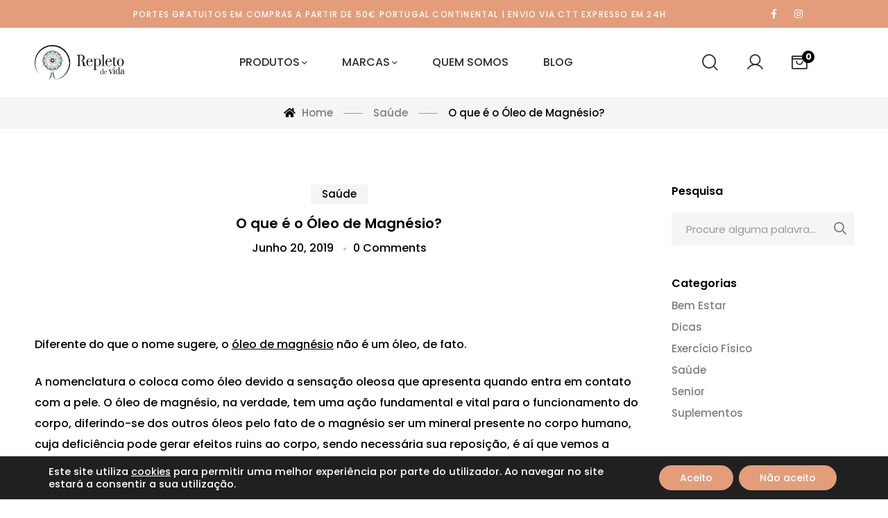

--- FILE ---
content_type: text/html; charset=UTF-8
request_url: https://www.repletodevida.pt/o-que-e-o-oleo-de-magnesio/
body_size: 47266
content:
<!DOCTYPE html>
<html lang="pt-PT">
<head>
<meta charset="UTF-8">
<meta name="viewport" content="width=device-width, initial-scale=1">
<link rel="profile" href="https://gmpg.org/xfn/11">
<script>(function(w,d,s,l,i){w[l]=w[l]||[];w[l].push({'gtm.start':
new Date().getTime(),event:'gtm.js'});var f=d.getElementsByTagName(s)[0],
j=d.createElement(s),dl=l!='dataLayer'?'&l='+l:'';j.async=true;j.src=
'https://www.googletagmanager.com/gtm.js?id='+i+dl;f.parentNode.insertBefore(j,f);
})(window,document,'script','dataLayer','GTM-NXQZRVH');</script>
<meta name='robots' content='index, follow, max-image-preview:large, max-snippet:-1, max-video-preview:-1' />
	<style>img:is([sizes="auto" i], [sizes^="auto," i]) { contain-intrinsic-size: 3000px 1500px }</style>
	
<!-- Google Tag Manager by PYS -->
    <script data-cfasync="false" data-pagespeed-no-defer>
	    window.dataLayerPYS = window.dataLayerPYS || [];
	</script>
<!-- End Google Tag Manager by PYS -->
	<!-- This site is optimized with the Yoast SEO plugin v26.6 - https://yoast.com/wordpress/plugins/seo/ -->
	<title>O que é o Óleo de Magnésio? - Repleto de Vida</title>
	<link rel="canonical" href="https://www.repletodevida.pt/o-que-e-o-oleo-de-magnesio/" />
	<meta property="og:locale" content="pt_PT" />
	<meta property="og:type" content="article" />
	<meta property="og:title" content="O que é o Óleo de Magnésio? - Repleto de Vida" />
	<meta property="og:description" content="Diferente do que o nome sugere, o&nbsp;óleo de magnésio&nbsp;não é um óleo, de fato. A nomenclatura o coloca como óleo devido a sensação oleosa que apresenta quando entra em contato com a pele. O óleo de magnésio, na verdade, tem uma ação fundamental e vital para o funcionamento do corpo, diferindo-se dos outros óleos pelo [&hellip;]" />
	<meta property="og:url" content="https://www.repletodevida.pt/o-que-e-o-oleo-de-magnesio/" />
	<meta property="og:site_name" content="Repleto de Vida" />
	<meta property="article:publisher" content="https://www.facebook.com/Repletodevida/" />
	<meta property="article:published_time" content="2019-06-20T12:00:09+00:00" />
	<meta property="article:modified_time" content="2023-01-03T16:25:33+00:00" />
	<meta property="og:image" content="https://www.repletodevida.pt/wp-content/uploads/2023/01/ezgif.com-gif-maker-4-1.png" />
	<meta property="og:image:width" content="1000" />
	<meta property="og:image:height" content="616" />
	<meta property="og:image:type" content="image/png" />
	<meta name="author" content="Repleto de Vida" />
	<meta name="twitter:card" content="summary_large_image" />
	<meta name="twitter:label1" content="Escrito por" />
	<meta name="twitter:data1" content="Repleto de Vida" />
	<meta name="twitter:label2" content="Tempo estimado de leitura" />
	<meta name="twitter:data2" content="2 minutos" />
	<script type="application/ld+json" class="yoast-schema-graph">{"@context":"https://schema.org","@graph":[{"@type":"WebPage","@id":"https://www.repletodevida.pt/o-que-e-o-oleo-de-magnesio/","url":"https://www.repletodevida.pt/o-que-e-o-oleo-de-magnesio/","name":"O que é o Óleo de Magnésio? - Repleto de Vida","isPartOf":{"@id":"https://www.repletodevida.pt/#website"},"primaryImageOfPage":{"@id":"https://www.repletodevida.pt/o-que-e-o-oleo-de-magnesio/#primaryimage"},"image":{"@id":"https://www.repletodevida.pt/o-que-e-o-oleo-de-magnesio/#primaryimage"},"thumbnailUrl":"https://www.repletodevida.pt/wp-content/uploads/2023/01/ezgif.com-gif-maker-4-1.png","datePublished":"2019-06-20T12:00:09+00:00","dateModified":"2023-01-03T16:25:33+00:00","author":{"@id":"https://www.repletodevida.pt/#/schema/person/4ff8349db8f1e12141f117f3aaff98dd"},"breadcrumb":{"@id":"https://www.repletodevida.pt/o-que-e-o-oleo-de-magnesio/#breadcrumb"},"inLanguage":"pt-PT","potentialAction":[{"@type":"ReadAction","target":["https://www.repletodevida.pt/o-que-e-o-oleo-de-magnesio/"]}]},{"@type":"ImageObject","inLanguage":"pt-PT","@id":"https://www.repletodevida.pt/o-que-e-o-oleo-de-magnesio/#primaryimage","url":"https://www.repletodevida.pt/wp-content/uploads/2023/01/ezgif.com-gif-maker-4-1.png","contentUrl":"https://www.repletodevida.pt/wp-content/uploads/2023/01/ezgif.com-gif-maker-4-1.png","width":1000,"height":616},{"@type":"BreadcrumbList","@id":"https://www.repletodevida.pt/o-que-e-o-oleo-de-magnesio/#breadcrumb","itemListElement":[{"@type":"ListItem","position":1,"name":"Blog","item":"https://www.repletodevida.pt/blog/"},{"@type":"ListItem","position":2,"name":"O que é o Óleo de Magnésio?"}]},{"@type":"WebSite","@id":"https://www.repletodevida.pt/#website","url":"https://www.repletodevida.pt/","name":"Repleto de Vida","description":"","potentialAction":[{"@type":"SearchAction","target":{"@type":"EntryPoint","urlTemplate":"https://www.repletodevida.pt/?s={search_term_string}"},"query-input":{"@type":"PropertyValueSpecification","valueRequired":true,"valueName":"search_term_string"}}],"inLanguage":"pt-PT"},{"@type":"Person","@id":"https://www.repletodevida.pt/#/schema/person/4ff8349db8f1e12141f117f3aaff98dd","name":"Repleto de Vida","image":{"@type":"ImageObject","inLanguage":"pt-PT","@id":"https://www.repletodevida.pt/#/schema/person/image/","url":"https://secure.gravatar.com/avatar/d45163990888dab40dca8e9622fdb67e6ce81fd07f82f99f897493a31b4c4984?s=96&d=mm&r=g","contentUrl":"https://secure.gravatar.com/avatar/d45163990888dab40dca8e9622fdb67e6ce81fd07f82f99f897493a31b4c4984?s=96&d=mm&r=g","caption":"Repleto de Vida"}}]}</script>
	<!-- / Yoast SEO plugin. -->


<script type='application/javascript'  id='pys-version-script'>console.log('PixelYourSite Free version 11.1.5');</script>
<link rel='dns-prefetch' href='//www.googletagmanager.com' />
<link rel='dns-prefetch' href='//fonts.googleapis.com' />
<link rel="alternate" type="application/rss+xml" title="Repleto de Vida &raquo; Feed" href="https://www.repletodevida.pt/feed/" />
<link rel="alternate" type="application/rss+xml" title="Repleto de Vida &raquo; Feed de comentários" href="https://www.repletodevida.pt/comments/feed/" />
<link rel="alternate" type="application/rss+xml" title="Feed de comentários de Repleto de Vida &raquo; O que é o Óleo de Magnésio?" href="https://www.repletodevida.pt/o-que-e-o-oleo-de-magnesio/feed/" />
<script type="text/javascript">
/* <![CDATA[ */
window._wpemojiSettings = {"baseUrl":"https:\/\/s.w.org\/images\/core\/emoji\/16.0.1\/72x72\/","ext":".png","svgUrl":"https:\/\/s.w.org\/images\/core\/emoji\/16.0.1\/svg\/","svgExt":".svg","source":{"concatemoji":"https:\/\/www.repletodevida.pt\/wp-includes\/js\/wp-emoji-release.min.js?ver=f27a52012421837e4bdc4e661fa28cbf"}};
/*! This file is auto-generated */
!function(s,n){var o,i,e;function c(e){try{var t={supportTests:e,timestamp:(new Date).valueOf()};sessionStorage.setItem(o,JSON.stringify(t))}catch(e){}}function p(e,t,n){e.clearRect(0,0,e.canvas.width,e.canvas.height),e.fillText(t,0,0);var t=new Uint32Array(e.getImageData(0,0,e.canvas.width,e.canvas.height).data),a=(e.clearRect(0,0,e.canvas.width,e.canvas.height),e.fillText(n,0,0),new Uint32Array(e.getImageData(0,0,e.canvas.width,e.canvas.height).data));return t.every(function(e,t){return e===a[t]})}function u(e,t){e.clearRect(0,0,e.canvas.width,e.canvas.height),e.fillText(t,0,0);for(var n=e.getImageData(16,16,1,1),a=0;a<n.data.length;a++)if(0!==n.data[a])return!1;return!0}function f(e,t,n,a){switch(t){case"flag":return n(e,"\ud83c\udff3\ufe0f\u200d\u26a7\ufe0f","\ud83c\udff3\ufe0f\u200b\u26a7\ufe0f")?!1:!n(e,"\ud83c\udde8\ud83c\uddf6","\ud83c\udde8\u200b\ud83c\uddf6")&&!n(e,"\ud83c\udff4\udb40\udc67\udb40\udc62\udb40\udc65\udb40\udc6e\udb40\udc67\udb40\udc7f","\ud83c\udff4\u200b\udb40\udc67\u200b\udb40\udc62\u200b\udb40\udc65\u200b\udb40\udc6e\u200b\udb40\udc67\u200b\udb40\udc7f");case"emoji":return!a(e,"\ud83e\udedf")}return!1}function g(e,t,n,a){var r="undefined"!=typeof WorkerGlobalScope&&self instanceof WorkerGlobalScope?new OffscreenCanvas(300,150):s.createElement("canvas"),o=r.getContext("2d",{willReadFrequently:!0}),i=(o.textBaseline="top",o.font="600 32px Arial",{});return e.forEach(function(e){i[e]=t(o,e,n,a)}),i}function t(e){var t=s.createElement("script");t.src=e,t.defer=!0,s.head.appendChild(t)}"undefined"!=typeof Promise&&(o="wpEmojiSettingsSupports",i=["flag","emoji"],n.supports={everything:!0,everythingExceptFlag:!0},e=new Promise(function(e){s.addEventListener("DOMContentLoaded",e,{once:!0})}),new Promise(function(t){var n=function(){try{var e=JSON.parse(sessionStorage.getItem(o));if("object"==typeof e&&"number"==typeof e.timestamp&&(new Date).valueOf()<e.timestamp+604800&&"object"==typeof e.supportTests)return e.supportTests}catch(e){}return null}();if(!n){if("undefined"!=typeof Worker&&"undefined"!=typeof OffscreenCanvas&&"undefined"!=typeof URL&&URL.createObjectURL&&"undefined"!=typeof Blob)try{var e="postMessage("+g.toString()+"("+[JSON.stringify(i),f.toString(),p.toString(),u.toString()].join(",")+"));",a=new Blob([e],{type:"text/javascript"}),r=new Worker(URL.createObjectURL(a),{name:"wpTestEmojiSupports"});return void(r.onmessage=function(e){c(n=e.data),r.terminate(),t(n)})}catch(e){}c(n=g(i,f,p,u))}t(n)}).then(function(e){for(var t in e)n.supports[t]=e[t],n.supports.everything=n.supports.everything&&n.supports[t],"flag"!==t&&(n.supports.everythingExceptFlag=n.supports.everythingExceptFlag&&n.supports[t]);n.supports.everythingExceptFlag=n.supports.everythingExceptFlag&&!n.supports.flag,n.DOMReady=!1,n.readyCallback=function(){n.DOMReady=!0}}).then(function(){return e}).then(function(){var e;n.supports.everything||(n.readyCallback(),(e=n.source||{}).concatemoji?t(e.concatemoji):e.wpemoji&&e.twemoji&&(t(e.twemoji),t(e.wpemoji)))}))}((window,document),window._wpemojiSettings);
/* ]]> */
</script>
<style id='wp-emoji-styles-inline-css' type='text/css'>

	img.wp-smiley, img.emoji {
		display: inline !important;
		border: none !important;
		box-shadow: none !important;
		height: 1em !important;
		width: 1em !important;
		margin: 0 0.07em !important;
		vertical-align: -0.1em !important;
		background: none !important;
		padding: 0 !important;
	}
</style>
<link rel='stylesheet' id='wp-block-library-css' href='https://www.repletodevida.pt/wp-includes/css/dist/block-library/style.min.css?ver=f27a52012421837e4bdc4e661fa28cbf' type='text/css' media='all' />
<style id='wp-block-library-theme-inline-css' type='text/css'>
.wp-block-audio :where(figcaption){color:#555;font-size:13px;text-align:center}.is-dark-theme .wp-block-audio :where(figcaption){color:#ffffffa6}.wp-block-audio{margin:0 0 1em}.wp-block-code{border:1px solid #ccc;border-radius:4px;font-family:Menlo,Consolas,monaco,monospace;padding:.8em 1em}.wp-block-embed :where(figcaption){color:#555;font-size:13px;text-align:center}.is-dark-theme .wp-block-embed :where(figcaption){color:#ffffffa6}.wp-block-embed{margin:0 0 1em}.blocks-gallery-caption{color:#555;font-size:13px;text-align:center}.is-dark-theme .blocks-gallery-caption{color:#ffffffa6}:root :where(.wp-block-image figcaption){color:#555;font-size:13px;text-align:center}.is-dark-theme :root :where(.wp-block-image figcaption){color:#ffffffa6}.wp-block-image{margin:0 0 1em}.wp-block-pullquote{border-bottom:4px solid;border-top:4px solid;color:currentColor;margin-bottom:1.75em}.wp-block-pullquote cite,.wp-block-pullquote footer,.wp-block-pullquote__citation{color:currentColor;font-size:.8125em;font-style:normal;text-transform:uppercase}.wp-block-quote{border-left:.25em solid;margin:0 0 1.75em;padding-left:1em}.wp-block-quote cite,.wp-block-quote footer{color:currentColor;font-size:.8125em;font-style:normal;position:relative}.wp-block-quote:where(.has-text-align-right){border-left:none;border-right:.25em solid;padding-left:0;padding-right:1em}.wp-block-quote:where(.has-text-align-center){border:none;padding-left:0}.wp-block-quote.is-large,.wp-block-quote.is-style-large,.wp-block-quote:where(.is-style-plain){border:none}.wp-block-search .wp-block-search__label{font-weight:700}.wp-block-search__button{border:1px solid #ccc;padding:.375em .625em}:where(.wp-block-group.has-background){padding:1.25em 2.375em}.wp-block-separator.has-css-opacity{opacity:.4}.wp-block-separator{border:none;border-bottom:2px solid;margin-left:auto;margin-right:auto}.wp-block-separator.has-alpha-channel-opacity{opacity:1}.wp-block-separator:not(.is-style-wide):not(.is-style-dots){width:100px}.wp-block-separator.has-background:not(.is-style-dots){border-bottom:none;height:1px}.wp-block-separator.has-background:not(.is-style-wide):not(.is-style-dots){height:2px}.wp-block-table{margin:0 0 1em}.wp-block-table td,.wp-block-table th{word-break:normal}.wp-block-table :where(figcaption){color:#555;font-size:13px;text-align:center}.is-dark-theme .wp-block-table :where(figcaption){color:#ffffffa6}.wp-block-video :where(figcaption){color:#555;font-size:13px;text-align:center}.is-dark-theme .wp-block-video :where(figcaption){color:#ffffffa6}.wp-block-video{margin:0 0 1em}:root :where(.wp-block-template-part.has-background){margin-bottom:0;margin-top:0;padding:1.25em 2.375em}
</style>
<style id='classic-theme-styles-inline-css' type='text/css'>
/*! This file is auto-generated */
.wp-block-button__link{color:#fff;background-color:#32373c;border-radius:9999px;box-shadow:none;text-decoration:none;padding:calc(.667em + 2px) calc(1.333em + 2px);font-size:1.125em}.wp-block-file__button{background:#32373c;color:#fff;text-decoration:none}
</style>
<style id='joinchat-button-style-inline-css' type='text/css'>
.wp-block-joinchat-button{border:none!important;text-align:center}.wp-block-joinchat-button figure{display:table;margin:0 auto;padding:0}.wp-block-joinchat-button figcaption{font:normal normal 400 .6em/2em var(--wp--preset--font-family--system-font,sans-serif);margin:0;padding:0}.wp-block-joinchat-button .joinchat-button__qr{background-color:#fff;border:6px solid #25d366;border-radius:30px;box-sizing:content-box;display:block;height:200px;margin:auto;overflow:hidden;padding:10px;width:200px}.wp-block-joinchat-button .joinchat-button__qr canvas,.wp-block-joinchat-button .joinchat-button__qr img{display:block;margin:auto}.wp-block-joinchat-button .joinchat-button__link{align-items:center;background-color:#25d366;border:6px solid #25d366;border-radius:30px;display:inline-flex;flex-flow:row nowrap;justify-content:center;line-height:1.25em;margin:0 auto;text-decoration:none}.wp-block-joinchat-button .joinchat-button__link:before{background:transparent var(--joinchat-ico) no-repeat center;background-size:100%;content:"";display:block;height:1.5em;margin:-.75em .75em -.75em 0;width:1.5em}.wp-block-joinchat-button figure+.joinchat-button__link{margin-top:10px}@media (orientation:landscape)and (min-height:481px),(orientation:portrait)and (min-width:481px){.wp-block-joinchat-button.joinchat-button--qr-only figure+.joinchat-button__link{display:none}}@media (max-width:480px),(orientation:landscape)and (max-height:480px){.wp-block-joinchat-button figure{display:none}}

</style>
<style id='global-styles-inline-css' type='text/css'>
:root{--wp--preset--aspect-ratio--square: 1;--wp--preset--aspect-ratio--4-3: 4/3;--wp--preset--aspect-ratio--3-4: 3/4;--wp--preset--aspect-ratio--3-2: 3/2;--wp--preset--aspect-ratio--2-3: 2/3;--wp--preset--aspect-ratio--16-9: 16/9;--wp--preset--aspect-ratio--9-16: 9/16;--wp--preset--color--black: #000000;--wp--preset--color--cyan-bluish-gray: #abb8c3;--wp--preset--color--white: #ffffff;--wp--preset--color--pale-pink: #f78da7;--wp--preset--color--vivid-red: #cf2e2e;--wp--preset--color--luminous-vivid-orange: #ff6900;--wp--preset--color--luminous-vivid-amber: #fcb900;--wp--preset--color--light-green-cyan: #7bdcb5;--wp--preset--color--vivid-green-cyan: #00d084;--wp--preset--color--pale-cyan-blue: #8ed1fc;--wp--preset--color--vivid-cyan-blue: #0693e3;--wp--preset--color--vivid-purple: #9b51e0;--wp--preset--gradient--vivid-cyan-blue-to-vivid-purple: linear-gradient(135deg,rgba(6,147,227,1) 0%,rgb(155,81,224) 100%);--wp--preset--gradient--light-green-cyan-to-vivid-green-cyan: linear-gradient(135deg,rgb(122,220,180) 0%,rgb(0,208,130) 100%);--wp--preset--gradient--luminous-vivid-amber-to-luminous-vivid-orange: linear-gradient(135deg,rgba(252,185,0,1) 0%,rgba(255,105,0,1) 100%);--wp--preset--gradient--luminous-vivid-orange-to-vivid-red: linear-gradient(135deg,rgba(255,105,0,1) 0%,rgb(207,46,46) 100%);--wp--preset--gradient--very-light-gray-to-cyan-bluish-gray: linear-gradient(135deg,rgb(238,238,238) 0%,rgb(169,184,195) 100%);--wp--preset--gradient--cool-to-warm-spectrum: linear-gradient(135deg,rgb(74,234,220) 0%,rgb(151,120,209) 20%,rgb(207,42,186) 40%,rgb(238,44,130) 60%,rgb(251,105,98) 80%,rgb(254,248,76) 100%);--wp--preset--gradient--blush-light-purple: linear-gradient(135deg,rgb(255,206,236) 0%,rgb(152,150,240) 100%);--wp--preset--gradient--blush-bordeaux: linear-gradient(135deg,rgb(254,205,165) 0%,rgb(254,45,45) 50%,rgb(107,0,62) 100%);--wp--preset--gradient--luminous-dusk: linear-gradient(135deg,rgb(255,203,112) 0%,rgb(199,81,192) 50%,rgb(65,88,208) 100%);--wp--preset--gradient--pale-ocean: linear-gradient(135deg,rgb(255,245,203) 0%,rgb(182,227,212) 50%,rgb(51,167,181) 100%);--wp--preset--gradient--electric-grass: linear-gradient(135deg,rgb(202,248,128) 0%,rgb(113,206,126) 100%);--wp--preset--gradient--midnight: linear-gradient(135deg,rgb(2,3,129) 0%,rgb(40,116,252) 100%);--wp--preset--font-size--small: 13px;--wp--preset--font-size--medium: 20px;--wp--preset--font-size--large: 36px;--wp--preset--font-size--x-large: 42px;--wp--preset--spacing--20: 0.44rem;--wp--preset--spacing--30: 0.67rem;--wp--preset--spacing--40: 1rem;--wp--preset--spacing--50: 1.5rem;--wp--preset--spacing--60: 2.25rem;--wp--preset--spacing--70: 3.38rem;--wp--preset--spacing--80: 5.06rem;--wp--preset--shadow--natural: 6px 6px 9px rgba(0, 0, 0, 0.2);--wp--preset--shadow--deep: 12px 12px 50px rgba(0, 0, 0, 0.4);--wp--preset--shadow--sharp: 6px 6px 0px rgba(0, 0, 0, 0.2);--wp--preset--shadow--outlined: 6px 6px 0px -3px rgba(255, 255, 255, 1), 6px 6px rgba(0, 0, 0, 1);--wp--preset--shadow--crisp: 6px 6px 0px rgba(0, 0, 0, 1);}:where(.is-layout-flex){gap: 0.5em;}:where(.is-layout-grid){gap: 0.5em;}body .is-layout-flex{display: flex;}.is-layout-flex{flex-wrap: wrap;align-items: center;}.is-layout-flex > :is(*, div){margin: 0;}body .is-layout-grid{display: grid;}.is-layout-grid > :is(*, div){margin: 0;}:where(.wp-block-columns.is-layout-flex){gap: 2em;}:where(.wp-block-columns.is-layout-grid){gap: 2em;}:where(.wp-block-post-template.is-layout-flex){gap: 1.25em;}:where(.wp-block-post-template.is-layout-grid){gap: 1.25em;}.has-black-color{color: var(--wp--preset--color--black) !important;}.has-cyan-bluish-gray-color{color: var(--wp--preset--color--cyan-bluish-gray) !important;}.has-white-color{color: var(--wp--preset--color--white) !important;}.has-pale-pink-color{color: var(--wp--preset--color--pale-pink) !important;}.has-vivid-red-color{color: var(--wp--preset--color--vivid-red) !important;}.has-luminous-vivid-orange-color{color: var(--wp--preset--color--luminous-vivid-orange) !important;}.has-luminous-vivid-amber-color{color: var(--wp--preset--color--luminous-vivid-amber) !important;}.has-light-green-cyan-color{color: var(--wp--preset--color--light-green-cyan) !important;}.has-vivid-green-cyan-color{color: var(--wp--preset--color--vivid-green-cyan) !important;}.has-pale-cyan-blue-color{color: var(--wp--preset--color--pale-cyan-blue) !important;}.has-vivid-cyan-blue-color{color: var(--wp--preset--color--vivid-cyan-blue) !important;}.has-vivid-purple-color{color: var(--wp--preset--color--vivid-purple) !important;}.has-black-background-color{background-color: var(--wp--preset--color--black) !important;}.has-cyan-bluish-gray-background-color{background-color: var(--wp--preset--color--cyan-bluish-gray) !important;}.has-white-background-color{background-color: var(--wp--preset--color--white) !important;}.has-pale-pink-background-color{background-color: var(--wp--preset--color--pale-pink) !important;}.has-vivid-red-background-color{background-color: var(--wp--preset--color--vivid-red) !important;}.has-luminous-vivid-orange-background-color{background-color: var(--wp--preset--color--luminous-vivid-orange) !important;}.has-luminous-vivid-amber-background-color{background-color: var(--wp--preset--color--luminous-vivid-amber) !important;}.has-light-green-cyan-background-color{background-color: var(--wp--preset--color--light-green-cyan) !important;}.has-vivid-green-cyan-background-color{background-color: var(--wp--preset--color--vivid-green-cyan) !important;}.has-pale-cyan-blue-background-color{background-color: var(--wp--preset--color--pale-cyan-blue) !important;}.has-vivid-cyan-blue-background-color{background-color: var(--wp--preset--color--vivid-cyan-blue) !important;}.has-vivid-purple-background-color{background-color: var(--wp--preset--color--vivid-purple) !important;}.has-black-border-color{border-color: var(--wp--preset--color--black) !important;}.has-cyan-bluish-gray-border-color{border-color: var(--wp--preset--color--cyan-bluish-gray) !important;}.has-white-border-color{border-color: var(--wp--preset--color--white) !important;}.has-pale-pink-border-color{border-color: var(--wp--preset--color--pale-pink) !important;}.has-vivid-red-border-color{border-color: var(--wp--preset--color--vivid-red) !important;}.has-luminous-vivid-orange-border-color{border-color: var(--wp--preset--color--luminous-vivid-orange) !important;}.has-luminous-vivid-amber-border-color{border-color: var(--wp--preset--color--luminous-vivid-amber) !important;}.has-light-green-cyan-border-color{border-color: var(--wp--preset--color--light-green-cyan) !important;}.has-vivid-green-cyan-border-color{border-color: var(--wp--preset--color--vivid-green-cyan) !important;}.has-pale-cyan-blue-border-color{border-color: var(--wp--preset--color--pale-cyan-blue) !important;}.has-vivid-cyan-blue-border-color{border-color: var(--wp--preset--color--vivid-cyan-blue) !important;}.has-vivid-purple-border-color{border-color: var(--wp--preset--color--vivid-purple) !important;}.has-vivid-cyan-blue-to-vivid-purple-gradient-background{background: var(--wp--preset--gradient--vivid-cyan-blue-to-vivid-purple) !important;}.has-light-green-cyan-to-vivid-green-cyan-gradient-background{background: var(--wp--preset--gradient--light-green-cyan-to-vivid-green-cyan) !important;}.has-luminous-vivid-amber-to-luminous-vivid-orange-gradient-background{background: var(--wp--preset--gradient--luminous-vivid-amber-to-luminous-vivid-orange) !important;}.has-luminous-vivid-orange-to-vivid-red-gradient-background{background: var(--wp--preset--gradient--luminous-vivid-orange-to-vivid-red) !important;}.has-very-light-gray-to-cyan-bluish-gray-gradient-background{background: var(--wp--preset--gradient--very-light-gray-to-cyan-bluish-gray) !important;}.has-cool-to-warm-spectrum-gradient-background{background: var(--wp--preset--gradient--cool-to-warm-spectrum) !important;}.has-blush-light-purple-gradient-background{background: var(--wp--preset--gradient--blush-light-purple) !important;}.has-blush-bordeaux-gradient-background{background: var(--wp--preset--gradient--blush-bordeaux) !important;}.has-luminous-dusk-gradient-background{background: var(--wp--preset--gradient--luminous-dusk) !important;}.has-pale-ocean-gradient-background{background: var(--wp--preset--gradient--pale-ocean) !important;}.has-electric-grass-gradient-background{background: var(--wp--preset--gradient--electric-grass) !important;}.has-midnight-gradient-background{background: var(--wp--preset--gradient--midnight) !important;}.has-small-font-size{font-size: var(--wp--preset--font-size--small) !important;}.has-medium-font-size{font-size: var(--wp--preset--font-size--medium) !important;}.has-large-font-size{font-size: var(--wp--preset--font-size--large) !important;}.has-x-large-font-size{font-size: var(--wp--preset--font-size--x-large) !important;}
:where(.wp-block-post-template.is-layout-flex){gap: 1.25em;}:where(.wp-block-post-template.is-layout-grid){gap: 1.25em;}
:where(.wp-block-columns.is-layout-flex){gap: 2em;}:where(.wp-block-columns.is-layout-grid){gap: 2em;}
:root :where(.wp-block-pullquote){font-size: 1.5em;line-height: 1.6;}
</style>
<link rel='stylesheet' id='contact-form-7-css' href='https://www.repletodevida.pt/wp-content/plugins/contact-form-7/includes/css/styles.css?ver=6.1.4' type='text/css' media='all' />
<link rel='stylesheet' id='woocommerce-layout-css' href='https://www.repletodevida.pt/wp-content/plugins/woocommerce/assets/css/woocommerce-layout.css?ver=10.4.3' type='text/css' media='all' />
<link rel='stylesheet' id='woocommerce-smallscreen-css' href='https://www.repletodevida.pt/wp-content/plugins/woocommerce/assets/css/woocommerce-smallscreen.css?ver=10.4.3' type='text/css' media='only screen and (max-width: 768px)' />
<link rel='stylesheet' id='woocommerce-general-css' href='https://www.repletodevida.pt/wp-content/plugins/woocommerce/assets/css/woocommerce.css?ver=10.4.3' type='text/css' media='all' />
<style id='woocommerce-inline-inline-css' type='text/css'>
.woocommerce form .form-row .required { visibility: visible; }
</style>
<link rel='stylesheet' id='font-awesome-css' href='https://www.repletodevida.pt/wp-content/plugins/g5-core/assets/vendors/font-awesome/css/all.min.css?ver=5.15.4' type='text/css' media='all' />
<style id='font-awesome-inline-css' type='text/css'>
[data-font="FontAwesome"]:before {font-family: 'FontAwesome' !important;content: attr(data-icon) !important;speak: none !important;font-weight: normal !important;font-variant: normal !important;text-transform: none !important;line-height: 1 !important;font-style: normal !important;-webkit-font-smoothing: antialiased !important;-moz-osx-font-smoothing: grayscale !important;}
</style>
<link rel='stylesheet' id='bootstrap-css' href='https://www.repletodevida.pt/wp-content/plugins/g5-core/assets/vendors/bootstrap/css/bootstrap.min.css?ver=4.6.0' type='text/css' media='all' />
<link rel='stylesheet' id='ube-frontend-css' href='https://www.repletodevida.pt/wp-content/plugins/ultimate-bootstrap-elements-for-elementor/assets/css/frontend.min.css?ver=1.5.3' type='text/css' media='all' />
<link rel='stylesheet' id='elementor-frontend-css' href='https://www.repletodevida.pt/wp-content/plugins/elementor/assets/css/frontend.min.css?ver=3.33.4' type='text/css' media='all' />
<style id='elementor-frontend-inline-css' type='text/css'>
.elementor-kit-39819{--e-global-color-primary:#e39d7b;--e-global-color-secondary:#e39d7b;--e-global-color-text:#7E7E7E;--e-global-color-accent:#2f2e29;--e-global-color-border:#eee;--e-global-color-dark:#000;--e-global-color-light:#fff;--e-global-color-gray:#8f8f8f;--e-global-color-muted:#7E7E7E;--e-global-color-placeholder:#9B9B9B;--e-global-color-79963b7:#E39D7B;--e-global-color-1b1c4f4:#F6E1B4;--e-global-color-337c36a:#D5D8B9;--e-global-color-7c4a2aa:#A7B47F;--e-global-color-8506699:#2F2E29;--e-global-color-e44d12e:#5D5D5D;--e-global-color-69e5ff1:#FFFFFF;--e-global-typography-primary-font-family:"Poppins";--e-global-typography-primary-font-size:15px;--e-global-typography-primary-font-weight:400;--e-global-typography-secondary-font-family:"Roboto Slab";--e-global-typography-secondary-font-weight:400;--e-global-typography-text-font-family:"Poppins";--e-global-typography-text-font-size:15px;--e-global-typography-text-font-weight:400;--e-global-typography-accent-font-family:"Roboto";--e-global-typography-accent-font-weight:500;--e-global-typography-ee6d57f-font-family:"Poppins";--e-global-typography-ee6d57f-font-size:20px;--e-global-typography-ee6d57f-font-weight:400;--e-global-typography-ee6d57f-line-height:26px;--e-global-typography-0748f64-font-family:"Poppins";--e-global-typography-0748f64-font-size:35px;--e-global-typography-0748f64-font-weight:400;--e-global-typography-0748f64-line-height:26px;--e-global-typography-3fd1b15-font-family:"Poppins";--e-global-typography-3fd1b15-font-size:15px;--e-global-typography-3fd1b15-font-weight:400;--e-global-typography-3fd1b15-line-height:26px;}.elementor-kit-39819 e-page-transition{background-color:#FFBC7D;}.elementor-section.elementor-section-boxed > .elementor-container{max-width:1140px;}.e-con{--container-max-width:1140px;}.elementor-widget:not(:last-child){margin-block-end:20px;}.elementor-element{--widgets-spacing:20px 20px;--widgets-spacing-row:20px;--widgets-spacing-column:20px;}{}h1.entry-title{display:var(--page-title-display);}@media(max-width:1024px){.elementor-section.elementor-section-boxed > .elementor-container{max-width:1024px;}.e-con{--container-max-width:1024px;}}@media(max-width:767px){.elementor-section.elementor-section-boxed > .elementor-container{max-width:767px;}.e-con{--container-max-width:767px;}}
.elementor-column-gap-default > .elementor-row > .elementor-column > .elementor-element-populated > .elementor-widget-wrap,
.elementor-column-gap-default > .elementor-column > .elementor-element-populated {
	padding: 15px;
}
</style>
<link rel='stylesheet' id='ube-responsive-frontend-css' href='https://www.repletodevida.pt/wp-content/plugins/ultimate-bootstrap-elements-for-elementor/assets/css/responsive-frontend.min.css?ver=1.5.3' type='text/css' media='all' />
<link rel='stylesheet' id='font-awesome-5-all-css' href='https://www.repletodevida.pt/wp-content/plugins/elementor/assets/lib/font-awesome/css/all.min.css?ver=3.33.4' type='text/css' media='all' />
<link rel='stylesheet' id='font-awesome-4-shim-css' href='https://www.repletodevida.pt/wp-content/plugins/elementor/assets/lib/font-awesome/css/v4-shims.min.css?ver=3.33.4' type='text/css' media='all' />
<link rel='stylesheet' id='bootstrap-select-css' href='https://www.repletodevida.pt/wp-content/plugins/g5-core/assets/vendors/bootstrap-select/css/bootstrap-select.min.css?ver=1.13.14' type='text/css' media='all' />
<link rel='stylesheet' id='slick-css' href='https://www.repletodevida.pt/wp-content/plugins/g5-core/assets/vendors/slick/slick.min.css?ver=1.8.1' type='text/css' media='all' />
<link rel='stylesheet' id='magnific-popup-css' href='https://www.repletodevida.pt/wp-content/plugins/g5-core/lib/smart-framework/assets/vendors/magnific-popup/magnific-popup.min.css?ver=1.1.0' type='text/css' media='all' />
<link rel='stylesheet' id='ladda-css' href='https://www.repletodevida.pt/wp-content/plugins/g5-core/assets/vendors/ladda/ladda-themeless.min.css?ver=1.0.5' type='text/css' media='all' />
<link rel='stylesheet' id='perfect-scrollbar-css' href='https://www.repletodevida.pt/wp-content/plugins/g5-core/lib/smart-framework/assets/vendors/perfect-scrollbar/css/perfect-scrollbar.min.css?ver=0.6.15' type='text/css' media='all' />
<link rel='stylesheet' id='justifiedGallery-css' href='https://www.repletodevida.pt/wp-content/plugins/g5-core/assets/vendors/justified-gallery/justifiedGallery.min.css?ver=3.7.0' type='text/css' media='all' />
<link rel='stylesheet' id='g5core_frontend-css' href='https://www.repletodevida.pt/wp-content/plugins/g5-core/assets/scss/frontend.min.css?ver=1.5.7' type='text/css' media='all' />
<link rel='stylesheet' id='g5core_xmenu-animate-css' href='https://www.repletodevida.pt/wp-content/plugins/g5-core/inc/xmenu/assets/css/animate.min.css?ver=3.5.1' type='text/css' media='all' />
<link rel='stylesheet' id='g5blog_frontend-css' href='https://www.repletodevida.pt/wp-content/plugins/g5-blog/assets/scss/frontend.min.css?ver=1.1.4' type='text/css' media='all' />
<link rel='stylesheet' id='pwb-styles-frontend-css' href='https://www.repletodevida.pt/wp-content/plugins/perfect-woocommerce-brands/build/frontend/css/style.css?ver=3.6.8' type='text/css' media='all' />
<link rel='stylesheet' id='pmw-public-elementor-fix-css' href='https://www.repletodevida.pt/wp-content/plugins/woocommerce-google-adwords-conversion-tracking-tag/css/public/elementor-fix.css?ver=1.54.1' type='text/css' media='all' />
<link rel='stylesheet' id='jquery-fixedheadertable-style-css' href='https://www.repletodevida.pt/wp-content/plugins/yith-woocommerce-compare/assets/css/jquery.dataTables.css?ver=1.10.18' type='text/css' media='all' />
<link rel='stylesheet' id='yith_woocompare_page-css' href='https://www.repletodevida.pt/wp-content/plugins/yith-woocommerce-compare/assets/css/compare.css?ver=3.6.0' type='text/css' media='all' />
<link rel='stylesheet' id='yith-woocompare-widget-css' href='https://www.repletodevida.pt/wp-content/plugins/yith-woocommerce-compare/assets/css/widget.css?ver=3.6.0' type='text/css' media='all' />
<link rel='stylesheet' id='photoswipe-css' href='https://www.repletodevida.pt/wp-content/plugins/woocommerce/assets/css/photoswipe/photoswipe.min.css?ver=10.4.3' type='text/css' media='all' />
<link rel='stylesheet' id='photoswipe-default-skin-css' href='https://www.repletodevida.pt/wp-content/plugins/woocommerce/assets/css/photoswipe/default-skin/default-skin.min.css?ver=10.4.3' type='text/css' media='all' />
<link rel='stylesheet' id='select2-css' href='https://www.repletodevida.pt/wp-content/plugins/woocommerce/assets/css/select2.css?ver=10.4.3' type='text/css' media='all' />
<link rel='stylesheet' id='g5shop_frontend-css' href='https://www.repletodevida.pt/wp-content/plugins/g5-shop/assets/scss/frontend.min.css?ver=1.2.7' type='text/css' media='all' />
<link rel='stylesheet' id='phosphor-css' href='https://www.repletodevida.pt/wp-content/themes/glowing/assets/vendors/font-phosphor/css/phosphor.min.css?ver=1.0.0' type='text/css' media='all' />
<link rel='stylesheet' id='glowing-style-css' href='https://www.repletodevida.pt/wp-content/themes/glowing/style.css?ver=1.0.0' type='text/css' media='all' />
<link rel='stylesheet' id='glowing-woocommerce-css' href='https://www.repletodevida.pt/wp-content/themes/glowing/assets/css/woocommerce.min.css?ver=1.0.0' type='text/css' media='all' />
<link rel='stylesheet' id='glowing-child-style-css' href='https://www.repletodevida.pt/wp-content/themes/glowing-child/style.css?ver=f27a52012421837e4bdc4e661fa28cbf' type='text/css' media='all' />
<link rel='stylesheet' id='gsf_custom_font_tuesdaynight-css' href='https://www.repletodevida.pt/wp-content/themes/glowing/assets/fonts/tuesday-night/stylesheet.min.css?ver=f27a52012421837e4bdc4e661fa28cbf' type='text/css' media='all' />
<link rel='stylesheet' id='gsf_custom_font_butler-css' href='https://www.repletodevida.pt/wp-content/themes/glowing/assets/fonts/butler/stylesheet.min.css?ver=f27a52012421837e4bdc4e661fa28cbf' type='text/css' media='all' />
<link rel='stylesheet' id='gsf_custom_font_aantaradistance-css' href='https://www.repletodevida.pt/wp-content/themes/glowing/assets/fonts/a-antara-distance/stylesheet.min.css?ver=f27a52012421837e4bdc4e661fa28cbf' type='text/css' media='all' />
<link rel='stylesheet' id='gsf_custom_font_bespokeserif-css' href='https://www.repletodevida.pt/wp-content/themes/glowing/assets/fonts/bespoke-serif/css/bespoke-serif.min.css?ver=f27a52012421837e4bdc4e661fa28cbf' type='text/css' media='all' />
<link rel='stylesheet' id='gsf_custom_font_satoshi-css' href='https://www.repletodevida.pt/wp-content/themes/glowing/assets/fonts/satoshi/css/satoshi.min.css?ver=f27a52012421837e4bdc4e661fa28cbf' type='text/css' media='all' />
<link rel='stylesheet' id='gsf_google-fonts-css' href='https://fonts.googleapis.com/css?family=Urbanist%3A400%2C500%2C600%2C700%2C500i%2C600i%2C700i%7CPoppins%3A100%2C100i%2C200%2C200i%2C300%2C300i%2C400%2C400i%2C500%2C500i%2C600%2C600i%2C700%2C700i%2C800%2C800i%2C900%2C900i&#038;subset=latin%2Clatin-ext%2Cdevanagari&#038;display=swap&#038;ver=6.8.3' type='text/css' media='all' />
<link rel='stylesheet' id='moove_gdpr_frontend-css' href='https://www.repletodevida.pt/wp-content/plugins/gdpr-cookie-compliance/dist/styles/gdpr-main-nf.css?ver=5.0.9' type='text/css' media='all' />
<style id='moove_gdpr_frontend-inline-css' type='text/css'>
				#moove_gdpr_cookie_modal .moove-gdpr-modal-content .moove-gdpr-tab-main h3.tab-title, 
				#moove_gdpr_cookie_modal .moove-gdpr-modal-content .moove-gdpr-tab-main span.tab-title,
				#moove_gdpr_cookie_modal .moove-gdpr-modal-content .moove-gdpr-modal-left-content #moove-gdpr-menu li a, 
				#moove_gdpr_cookie_modal .moove-gdpr-modal-content .moove-gdpr-modal-left-content #moove-gdpr-menu li button,
				#moove_gdpr_cookie_modal .moove-gdpr-modal-content .moove-gdpr-modal-left-content .moove-gdpr-branding-cnt a,
				#moove_gdpr_cookie_modal .moove-gdpr-modal-content .moove-gdpr-modal-footer-content .moove-gdpr-button-holder a.mgbutton, 
				#moove_gdpr_cookie_modal .moove-gdpr-modal-content .moove-gdpr-modal-footer-content .moove-gdpr-button-holder button.mgbutton,
				#moove_gdpr_cookie_modal .cookie-switch .cookie-slider:after, 
				#moove_gdpr_cookie_modal .cookie-switch .slider:after, 
				#moove_gdpr_cookie_modal .switch .cookie-slider:after, 
				#moove_gdpr_cookie_modal .switch .slider:after,
				#moove_gdpr_cookie_info_bar .moove-gdpr-info-bar-container .moove-gdpr-info-bar-content p, 
				#moove_gdpr_cookie_info_bar .moove-gdpr-info-bar-container .moove-gdpr-info-bar-content p a,
				#moove_gdpr_cookie_info_bar .moove-gdpr-info-bar-container .moove-gdpr-info-bar-content a.mgbutton, 
				#moove_gdpr_cookie_info_bar .moove-gdpr-info-bar-container .moove-gdpr-info-bar-content button.mgbutton,
				#moove_gdpr_cookie_modal .moove-gdpr-modal-content .moove-gdpr-tab-main .moove-gdpr-tab-main-content h1, 
				#moove_gdpr_cookie_modal .moove-gdpr-modal-content .moove-gdpr-tab-main .moove-gdpr-tab-main-content h2, 
				#moove_gdpr_cookie_modal .moove-gdpr-modal-content .moove-gdpr-tab-main .moove-gdpr-tab-main-content h3, 
				#moove_gdpr_cookie_modal .moove-gdpr-modal-content .moove-gdpr-tab-main .moove-gdpr-tab-main-content h4, 
				#moove_gdpr_cookie_modal .moove-gdpr-modal-content .moove-gdpr-tab-main .moove-gdpr-tab-main-content h5, 
				#moove_gdpr_cookie_modal .moove-gdpr-modal-content .moove-gdpr-tab-main .moove-gdpr-tab-main-content h6,
				#moove_gdpr_cookie_modal .moove-gdpr-modal-content.moove_gdpr_modal_theme_v2 .moove-gdpr-modal-title .tab-title,
				#moove_gdpr_cookie_modal .moove-gdpr-modal-content.moove_gdpr_modal_theme_v2 .moove-gdpr-tab-main h3.tab-title, 
				#moove_gdpr_cookie_modal .moove-gdpr-modal-content.moove_gdpr_modal_theme_v2 .moove-gdpr-tab-main span.tab-title,
				#moove_gdpr_cookie_modal .moove-gdpr-modal-content.moove_gdpr_modal_theme_v2 .moove-gdpr-branding-cnt a {
					font-weight: inherit				}
			#moove_gdpr_cookie_modal,#moove_gdpr_cookie_info_bar,.gdpr_cookie_settings_shortcode_content{font-family:inherit}#moove_gdpr_save_popup_settings_button{background-color:#373737;color:#fff}#moove_gdpr_save_popup_settings_button:hover{background-color:#000}#moove_gdpr_cookie_info_bar .moove-gdpr-info-bar-container .moove-gdpr-info-bar-content a.mgbutton,#moove_gdpr_cookie_info_bar .moove-gdpr-info-bar-container .moove-gdpr-info-bar-content button.mgbutton{background-color:#e39d7b}#moove_gdpr_cookie_modal .moove-gdpr-modal-content .moove-gdpr-modal-footer-content .moove-gdpr-button-holder a.mgbutton,#moove_gdpr_cookie_modal .moove-gdpr-modal-content .moove-gdpr-modal-footer-content .moove-gdpr-button-holder button.mgbutton,.gdpr_cookie_settings_shortcode_content .gdpr-shr-button.button-green{background-color:#e39d7b;border-color:#e39d7b}#moove_gdpr_cookie_modal .moove-gdpr-modal-content .moove-gdpr-modal-footer-content .moove-gdpr-button-holder a.mgbutton:hover,#moove_gdpr_cookie_modal .moove-gdpr-modal-content .moove-gdpr-modal-footer-content .moove-gdpr-button-holder button.mgbutton:hover,.gdpr_cookie_settings_shortcode_content .gdpr-shr-button.button-green:hover{background-color:#fff;color:#e39d7b}#moove_gdpr_cookie_modal .moove-gdpr-modal-content .moove-gdpr-modal-close i,#moove_gdpr_cookie_modal .moove-gdpr-modal-content .moove-gdpr-modal-close span.gdpr-icon{background-color:#e39d7b;border:1px solid #e39d7b}#moove_gdpr_cookie_info_bar span.moove-gdpr-infobar-allow-all.focus-g,#moove_gdpr_cookie_info_bar span.moove-gdpr-infobar-allow-all:focus,#moove_gdpr_cookie_info_bar button.moove-gdpr-infobar-allow-all.focus-g,#moove_gdpr_cookie_info_bar button.moove-gdpr-infobar-allow-all:focus,#moove_gdpr_cookie_info_bar span.moove-gdpr-infobar-reject-btn.focus-g,#moove_gdpr_cookie_info_bar span.moove-gdpr-infobar-reject-btn:focus,#moove_gdpr_cookie_info_bar button.moove-gdpr-infobar-reject-btn.focus-g,#moove_gdpr_cookie_info_bar button.moove-gdpr-infobar-reject-btn:focus,#moove_gdpr_cookie_info_bar span.change-settings-button.focus-g,#moove_gdpr_cookie_info_bar span.change-settings-button:focus,#moove_gdpr_cookie_info_bar button.change-settings-button.focus-g,#moove_gdpr_cookie_info_bar button.change-settings-button:focus{-webkit-box-shadow:0 0 1px 3px #e39d7b;-moz-box-shadow:0 0 1px 3px #e39d7b;box-shadow:0 0 1px 3px #e39d7b}#moove_gdpr_cookie_modal .moove-gdpr-modal-content .moove-gdpr-modal-close i:hover,#moove_gdpr_cookie_modal .moove-gdpr-modal-content .moove-gdpr-modal-close span.gdpr-icon:hover,#moove_gdpr_cookie_info_bar span[data-href]>u.change-settings-button{color:#e39d7b}#moove_gdpr_cookie_modal .moove-gdpr-modal-content .moove-gdpr-modal-left-content #moove-gdpr-menu li.menu-item-selected a span.gdpr-icon,#moove_gdpr_cookie_modal .moove-gdpr-modal-content .moove-gdpr-modal-left-content #moove-gdpr-menu li.menu-item-selected button span.gdpr-icon{color:inherit}#moove_gdpr_cookie_modal .moove-gdpr-modal-content .moove-gdpr-modal-left-content #moove-gdpr-menu li a span.gdpr-icon,#moove_gdpr_cookie_modal .moove-gdpr-modal-content .moove-gdpr-modal-left-content #moove-gdpr-menu li button span.gdpr-icon{color:inherit}#moove_gdpr_cookie_modal .gdpr-acc-link{line-height:0;font-size:0;color:transparent;position:absolute}#moove_gdpr_cookie_modal .moove-gdpr-modal-content .moove-gdpr-modal-close:hover i,#moove_gdpr_cookie_modal .moove-gdpr-modal-content .moove-gdpr-modal-left-content #moove-gdpr-menu li a,#moove_gdpr_cookie_modal .moove-gdpr-modal-content .moove-gdpr-modal-left-content #moove-gdpr-menu li button,#moove_gdpr_cookie_modal .moove-gdpr-modal-content .moove-gdpr-modal-left-content #moove-gdpr-menu li button i,#moove_gdpr_cookie_modal .moove-gdpr-modal-content .moove-gdpr-modal-left-content #moove-gdpr-menu li a i,#moove_gdpr_cookie_modal .moove-gdpr-modal-content .moove-gdpr-tab-main .moove-gdpr-tab-main-content a:hover,#moove_gdpr_cookie_info_bar.moove-gdpr-dark-scheme .moove-gdpr-info-bar-container .moove-gdpr-info-bar-content a.mgbutton:hover,#moove_gdpr_cookie_info_bar.moove-gdpr-dark-scheme .moove-gdpr-info-bar-container .moove-gdpr-info-bar-content button.mgbutton:hover,#moove_gdpr_cookie_info_bar.moove-gdpr-dark-scheme .moove-gdpr-info-bar-container .moove-gdpr-info-bar-content a:hover,#moove_gdpr_cookie_info_bar.moove-gdpr-dark-scheme .moove-gdpr-info-bar-container .moove-gdpr-info-bar-content button:hover,#moove_gdpr_cookie_info_bar.moove-gdpr-dark-scheme .moove-gdpr-info-bar-container .moove-gdpr-info-bar-content span.change-settings-button:hover,#moove_gdpr_cookie_info_bar.moove-gdpr-dark-scheme .moove-gdpr-info-bar-container .moove-gdpr-info-bar-content button.change-settings-button:hover,#moove_gdpr_cookie_info_bar.moove-gdpr-dark-scheme .moove-gdpr-info-bar-container .moove-gdpr-info-bar-content u.change-settings-button:hover,#moove_gdpr_cookie_info_bar span[data-href]>u.change-settings-button,#moove_gdpr_cookie_info_bar.moove-gdpr-dark-scheme .moove-gdpr-info-bar-container .moove-gdpr-info-bar-content a.mgbutton.focus-g,#moove_gdpr_cookie_info_bar.moove-gdpr-dark-scheme .moove-gdpr-info-bar-container .moove-gdpr-info-bar-content button.mgbutton.focus-g,#moove_gdpr_cookie_info_bar.moove-gdpr-dark-scheme .moove-gdpr-info-bar-container .moove-gdpr-info-bar-content a.focus-g,#moove_gdpr_cookie_info_bar.moove-gdpr-dark-scheme .moove-gdpr-info-bar-container .moove-gdpr-info-bar-content button.focus-g,#moove_gdpr_cookie_info_bar.moove-gdpr-dark-scheme .moove-gdpr-info-bar-container .moove-gdpr-info-bar-content a.mgbutton:focus,#moove_gdpr_cookie_info_bar.moove-gdpr-dark-scheme .moove-gdpr-info-bar-container .moove-gdpr-info-bar-content button.mgbutton:focus,#moove_gdpr_cookie_info_bar.moove-gdpr-dark-scheme .moove-gdpr-info-bar-container .moove-gdpr-info-bar-content a:focus,#moove_gdpr_cookie_info_bar.moove-gdpr-dark-scheme .moove-gdpr-info-bar-container .moove-gdpr-info-bar-content button:focus,#moove_gdpr_cookie_info_bar.moove-gdpr-dark-scheme .moove-gdpr-info-bar-container .moove-gdpr-info-bar-content span.change-settings-button.focus-g,span.change-settings-button:focus,button.change-settings-button.focus-g,button.change-settings-button:focus,#moove_gdpr_cookie_info_bar.moove-gdpr-dark-scheme .moove-gdpr-info-bar-container .moove-gdpr-info-bar-content u.change-settings-button.focus-g,#moove_gdpr_cookie_info_bar.moove-gdpr-dark-scheme .moove-gdpr-info-bar-container .moove-gdpr-info-bar-content u.change-settings-button:focus{color:#e39d7b}#moove_gdpr_cookie_modal .moove-gdpr-branding.focus-g span,#moove_gdpr_cookie_modal .moove-gdpr-modal-content .moove-gdpr-tab-main a.focus-g,#moove_gdpr_cookie_modal .moove-gdpr-modal-content .moove-gdpr-tab-main .gdpr-cd-details-toggle.focus-g{color:#e39d7b}#moove_gdpr_cookie_modal.gdpr_lightbox-hide{display:none}
</style>
<link rel='stylesheet' id='elementor-gf-local-poppins-css' href='https://www.repletodevida.pt/wp-content/uploads/elementor/google-fonts/css/poppins.css?ver=1742233564' type='text/css' media='all' />
<link rel='stylesheet' id='elementor-gf-local-robotoslab-css' href='https://www.repletodevida.pt/wp-content/uploads/elementor/google-fonts/css/robotoslab.css?ver=1742233570' type='text/css' media='all' />
<link rel='stylesheet' id='elementor-gf-local-roboto-css' href='https://www.repletodevida.pt/wp-content/uploads/elementor/google-fonts/css/roboto.css?ver=1742233584' type='text/css' media='all' />
<script type="text/template" id="tmpl-variation-template">
	<div class="woocommerce-variation-description">{{{ data.variation.variation_description }}}</div>
	<div class="woocommerce-variation-price">{{{ data.variation.price_html }}}</div>
	<div class="woocommerce-variation-availability">{{{ data.variation.availability_html }}}</div>
</script>
<script type="text/template" id="tmpl-unavailable-variation-template">
	<p role="alert">Desculpe, este produto não está disponível. Por favor escolha uma combinação diferente.</p>
</script>
<script type="text/javascript" id="woocommerce-google-analytics-integration-gtag-js-after">
/* <![CDATA[ */
/* Google Analytics for WooCommerce (gtag.js) */
					window.dataLayerPYS = window.dataLayerPYS || [];
					function gtag(){dataLayerPYS.push(arguments);}
					// Set up default consent state.
					for ( const mode of [{"analytics_storage":"denied","ad_storage":"denied","ad_user_data":"denied","ad_personalization":"denied","region":["AT","BE","BG","HR","CY","CZ","DK","EE","FI","FR","DE","GR","HU","IS","IE","IT","LV","LI","LT","LU","MT","NL","NO","PL","PT","RO","SK","SI","ES","SE","GB","CH"]}] || [] ) {
						gtag( "consent", "default", { "wait_for_update": 500, ...mode } );
					}
					gtag("js", new Date());
					gtag("set", "developer_id.dOGY3NW", true);
					gtag("config", "G-DH2WEYGKXE", {"track_404":true,"allow_google_signals":true,"logged_in":false,"linker":{"domains":[],"allow_incoming":false},"custom_map":{"dimension1":"logged_in"}});
/* ]]> */
</script>
<script type="text/javascript" src="https://www.repletodevida.pt/wp-includes/js/jquery/jquery.min.js?ver=3.7.1" id="jquery-core-js"></script>
<script type="text/javascript" src="https://www.repletodevida.pt/wp-includes/js/jquery/jquery-migrate.min.js?ver=3.4.1" id="jquery-migrate-js"></script>
<script type="text/javascript" src="https://www.repletodevida.pt/wp-includes/js/dist/hooks.min.js?ver=4d63a3d491d11ffd8ac6" id="wp-hooks-js"></script>
<script type="text/javascript" src="https://www.repletodevida.pt/wp-content/plugins/woocommerce/assets/js/jquery-blockui/jquery.blockUI.min.js?ver=2.7.0-wc.10.4.3" id="wc-jquery-blockui-js" defer="defer" data-wp-strategy="defer"></script>
<script type="text/javascript" id="wc-add-to-cart-js-extra">
/* <![CDATA[ */
var wc_add_to_cart_params = {"ajax_url":"\/wp-admin\/admin-ajax.php","wc_ajax_url":"\/?wc-ajax=%%endpoint%%","i18n_view_cart":"Ver carrinho","cart_url":"https:\/\/www.repletodevida.pt\/carrinho\/","is_cart":"","cart_redirect_after_add":"no"};
/* ]]> */
</script>
<script type="text/javascript" src="https://www.repletodevida.pt/wp-content/plugins/woocommerce/assets/js/frontend/add-to-cart.min.js?ver=10.4.3" id="wc-add-to-cart-js" defer="defer" data-wp-strategy="defer"></script>
<script type="text/javascript" src="https://www.repletodevida.pt/wp-content/plugins/woocommerce/assets/js/js-cookie/js.cookie.min.js?ver=2.1.4-wc.10.4.3" id="wc-js-cookie-js" defer="defer" data-wp-strategy="defer"></script>
<script type="text/javascript" id="woocommerce-js-extra">
/* <![CDATA[ */
var woocommerce_params = {"ajax_url":"\/wp-admin\/admin-ajax.php","wc_ajax_url":"\/?wc-ajax=%%endpoint%%","i18n_password_show":"Show password","i18n_password_hide":"Hide password"};
/* ]]> */
</script>
<script type="text/javascript" src="https://www.repletodevida.pt/wp-content/plugins/woocommerce/assets/js/frontend/woocommerce.min.js?ver=10.4.3" id="woocommerce-js" defer="defer" data-wp-strategy="defer"></script>
<script type="text/javascript" src="https://www.repletodevida.pt/wp-content/plugins/elementor/assets/lib/font-awesome/js/v4-shims.min.js?ver=3.33.4" id="font-awesome-4-shim-js"></script>
<script type="text/javascript" id="wpm-js-extra">
/* <![CDATA[ */
var wpm = {"ajax_url":"https:\/\/www.repletodevida.pt\/wp-admin\/admin-ajax.php","root":"https:\/\/www.repletodevida.pt\/wp-json\/","nonce_wp_rest":"50926245e7","nonce_ajax":"dec484c523"};
/* ]]> */
</script>
<script type="text/javascript" src="https://www.repletodevida.pt/wp-content/plugins/woocommerce-google-adwords-conversion-tracking-tag/js/public/free/wpm-public.p1.min.js?ver=1.54.1" id="wpm-js"></script>
<script type="text/javascript" src="https://www.repletodevida.pt/wp-content/plugins/pixelyoursite/dist/scripts/jquery.bind-first-0.2.3.min.js?ver=0.2.3" id="jquery-bind-first-js"></script>
<script type="text/javascript" src="https://www.repletodevida.pt/wp-content/plugins/pixelyoursite/dist/scripts/js.cookie-2.1.3.min.js?ver=2.1.3" id="js-cookie-pys-js"></script>
<script type="text/javascript" src="https://www.repletodevida.pt/wp-content/plugins/pixelyoursite/dist/scripts/tld.min.js?ver=2.3.1" id="js-tld-js"></script>
<script type="text/javascript" id="pys-js-extra">
/* <![CDATA[ */
var pysOptions = {"staticEvents":{"facebook":{"init_event":[{"delay":0,"type":"static","ajaxFire":false,"name":"PageView","pixelIds":["868262027030191"],"eventID":"800013b2-ad6c-476c-9a58-1c0b341ab500","params":{"post_category":"Sa\u00fade","page_title":"O que \u00e9 o \u00d3leo de Magn\u00e9sio?","post_type":"post","post_id":20736,"plugin":"PixelYourSite","user_role":"guest","event_url":"www.repletodevida.pt\/o-que-e-o-oleo-de-magnesio\/"},"e_id":"init_event","ids":[],"hasTimeWindow":false,"timeWindow":0,"woo_order":"","edd_order":""}]}},"dynamicEvents":{"automatic_event_form":{"facebook":{"delay":0,"type":"dyn","name":"Form","pixelIds":["868262027030191"],"eventID":"ed0763c9-766a-4a45-a892-4d4f7ab20c72","params":{"page_title":"O que \u00e9 o \u00d3leo de Magn\u00e9sio?","post_type":"post","post_id":20736,"plugin":"PixelYourSite","user_role":"guest","event_url":"www.repletodevida.pt\/o-que-e-o-oleo-de-magnesio\/"},"e_id":"automatic_event_form","ids":[],"hasTimeWindow":false,"timeWindow":0,"woo_order":"","edd_order":""}},"automatic_event_download":{"facebook":{"delay":0,"type":"dyn","name":"Download","extensions":["","doc","exe","js","pdf","ppt","tgz","zip","xls"],"pixelIds":["868262027030191"],"eventID":"4712d1ef-4e1c-44d6-85fb-21c29aa8fd95","params":{"page_title":"O que \u00e9 o \u00d3leo de Magn\u00e9sio?","post_type":"post","post_id":20736,"plugin":"PixelYourSite","user_role":"guest","event_url":"www.repletodevida.pt\/o-que-e-o-oleo-de-magnesio\/"},"e_id":"automatic_event_download","ids":[],"hasTimeWindow":false,"timeWindow":0,"woo_order":"","edd_order":""}},"automatic_event_comment":{"facebook":{"delay":0,"type":"dyn","name":"Comment","pixelIds":["868262027030191"],"eventID":"0e5abfc9-d3f0-4c2f-b0b3-30ad0522a7c5","params":{"page_title":"O que \u00e9 o \u00d3leo de Magn\u00e9sio?","post_type":"post","post_id":20736,"plugin":"PixelYourSite","user_role":"guest","event_url":"www.repletodevida.pt\/o-que-e-o-oleo-de-magnesio\/"},"e_id":"automatic_event_comment","ids":[],"hasTimeWindow":false,"timeWindow":0,"woo_order":"","edd_order":""}},"automatic_event_scroll":{"facebook":{"delay":0,"type":"dyn","name":"PageScroll","scroll_percent":30,"pixelIds":["868262027030191"],"eventID":"d8cdb6c1-03aa-4b25-8a13-9f26155eb0b1","params":{"page_title":"O que \u00e9 o \u00d3leo de Magn\u00e9sio?","post_type":"post","post_id":20736,"plugin":"PixelYourSite","user_role":"guest","event_url":"www.repletodevida.pt\/o-que-e-o-oleo-de-magnesio\/"},"e_id":"automatic_event_scroll","ids":[],"hasTimeWindow":false,"timeWindow":0,"woo_order":"","edd_order":""}},"automatic_event_time_on_page":{"facebook":{"delay":0,"type":"dyn","name":"TimeOnPage","time_on_page":30,"pixelIds":["868262027030191"],"eventID":"b44c3cbb-a7ac-4515-a8dc-070ff0704791","params":{"page_title":"O que \u00e9 o \u00d3leo de Magn\u00e9sio?","post_type":"post","post_id":20736,"plugin":"PixelYourSite","user_role":"guest","event_url":"www.repletodevida.pt\/o-que-e-o-oleo-de-magnesio\/"},"e_id":"automatic_event_time_on_page","ids":[],"hasTimeWindow":false,"timeWindow":0,"woo_order":"","edd_order":""}}},"triggerEvents":[],"triggerEventTypes":[],"facebook":{"pixelIds":["868262027030191"],"advancedMatching":[],"advancedMatchingEnabled":true,"removeMetadata":false,"wooVariableAsSimple":false,"serverApiEnabled":false,"wooCRSendFromServer":false,"send_external_id":null,"enabled_medical":false,"do_not_track_medical_param":["event_url","post_title","page_title","landing_page","content_name","categories","category_name","tags"],"meta_ldu":false},"ga":{"trackingIds":["UA-78895324-1"],"commentEventEnabled":true,"downloadEnabled":true,"formEventEnabled":true,"crossDomainEnabled":false,"crossDomainAcceptIncoming":false,"crossDomainDomains":[],"isDebugEnabled":[],"serverContainerUrls":{"UA-78895324-1":{"enable_server_container":"","server_container_url":"","transport_url":""}},"additionalConfig":{"UA-78895324-1":{"first_party_collection":true}},"disableAdvertisingFeatures":false,"disableAdvertisingPersonalization":false,"wooVariableAsSimple":true,"custom_page_view_event":false},"debug":"","siteUrl":"https:\/\/www.repletodevida.pt","ajaxUrl":"https:\/\/www.repletodevida.pt\/wp-admin\/admin-ajax.php","ajax_event":"2dd0f0bb7b","enable_remove_download_url_param":"1","cookie_duration":"7","last_visit_duration":"60","enable_success_send_form":"","ajaxForServerEvent":"1","ajaxForServerStaticEvent":"1","useSendBeacon":"1","send_external_id":"1","external_id_expire":"180","track_cookie_for_subdomains":"1","google_consent_mode":"1","gdpr":{"ajax_enabled":false,"all_disabled_by_api":false,"facebook_disabled_by_api":false,"analytics_disabled_by_api":false,"google_ads_disabled_by_api":false,"pinterest_disabled_by_api":false,"bing_disabled_by_api":false,"reddit_disabled_by_api":false,"externalID_disabled_by_api":false,"facebook_prior_consent_enabled":true,"analytics_prior_consent_enabled":true,"google_ads_prior_consent_enabled":null,"pinterest_prior_consent_enabled":true,"bing_prior_consent_enabled":true,"cookiebot_integration_enabled":false,"cookiebot_facebook_consent_category":"marketing","cookiebot_analytics_consent_category":"statistics","cookiebot_tiktok_consent_category":"marketing","cookiebot_google_ads_consent_category":"marketing","cookiebot_pinterest_consent_category":"marketing","cookiebot_bing_consent_category":"marketing","consent_magic_integration_enabled":false,"real_cookie_banner_integration_enabled":false,"cookie_notice_integration_enabled":false,"cookie_law_info_integration_enabled":false,"analytics_storage":{"enabled":true,"value":"granted","filter":false},"ad_storage":{"enabled":true,"value":"granted","filter":false},"ad_user_data":{"enabled":true,"value":"granted","filter":false},"ad_personalization":{"enabled":true,"value":"granted","filter":false}},"cookie":{"disabled_all_cookie":false,"disabled_start_session_cookie":false,"disabled_advanced_form_data_cookie":false,"disabled_landing_page_cookie":false,"disabled_first_visit_cookie":false,"disabled_trafficsource_cookie":false,"disabled_utmTerms_cookie":false,"disabled_utmId_cookie":false},"tracking_analytics":{"TrafficSource":"direct","TrafficLanding":"undefined","TrafficUtms":[],"TrafficUtmsId":[]},"GATags":{"ga_datalayer_type":"default","ga_datalayer_name":"dataLayerPYS"},"woo":{"enabled":true,"enabled_save_data_to_orders":true,"addToCartOnButtonEnabled":true,"addToCartOnButtonValueEnabled":true,"addToCartOnButtonValueOption":"price","singleProductId":null,"removeFromCartSelector":"form.woocommerce-cart-form .remove","addToCartCatchMethod":"add_cart_hook","is_order_received_page":false,"containOrderId":false},"edd":{"enabled":false},"cache_bypass":"1769565114"};
/* ]]> */
</script>
<script type="text/javascript" src="https://www.repletodevida.pt/wp-content/plugins/pixelyoursite/dist/scripts/public.js?ver=11.1.5" id="pys-js"></script>
<script type="text/javascript" src="https://www.repletodevida.pt/wp-includes/js/underscore.min.js?ver=1.13.7" id="underscore-js"></script>
<script type="text/javascript" id="wp-util-js-extra">
/* <![CDATA[ */
var _wpUtilSettings = {"ajax":{"url":"\/wp-admin\/admin-ajax.php"}};
/* ]]> */
</script>
<script type="text/javascript" src="https://www.repletodevida.pt/wp-includes/js/wp-util.min.js?ver=f27a52012421837e4bdc4e661fa28cbf" id="wp-util-js"></script>
<script type="text/javascript" id="wc-add-to-cart-variation-js-extra">
/* <![CDATA[ */
var wc_add_to_cart_variation_params = {"wc_ajax_url":"\/?wc-ajax=%%endpoint%%","i18n_no_matching_variations_text":"Desculpe, nenhum produto encontrado com os termos seleccionados. Por favor escolha uma combina\u00e7\u00e3o diferente.","i18n_make_a_selection_text":"Seleccione as op\u00e7\u00f5es do produto antes de o adicionar ao seu carrinho.","i18n_unavailable_text":"Desculpe, este produto n\u00e3o est\u00e1 dispon\u00edvel. Por favor escolha uma combina\u00e7\u00e3o diferente.","i18n_reset_alert_text":"Your selection has been reset. Please select some product options before adding this product to your cart."};
/* ]]> */
</script>
<script type="text/javascript" src="https://www.repletodevida.pt/wp-content/plugins/woocommerce/assets/js/frontend/add-to-cart-variation.min.js?ver=10.4.3" id="wc-add-to-cart-variation-js" defer="defer" data-wp-strategy="defer"></script>
<script type="text/javascript" src="https://www.repletodevida.pt/wp-content/plugins/woocommerce/assets/js/zoom/jquery.zoom.min.js?ver=1.7.21-wc.10.4.3" id="wc-zoom-js" defer="defer" data-wp-strategy="defer"></script>
<script type="text/javascript" src="https://www.repletodevida.pt/wp-content/plugins/woocommerce/assets/js/photoswipe/photoswipe.min.js?ver=4.1.1-wc.10.4.3" id="wc-photoswipe-js" defer="defer" data-wp-strategy="defer"></script>
<script type="text/javascript" src="https://www.repletodevida.pt/wp-content/plugins/woocommerce/assets/js/photoswipe/photoswipe-ui-default.min.js?ver=4.1.1-wc.10.4.3" id="wc-photoswipe-ui-default-js" defer="defer" data-wp-strategy="defer"></script>
<script type="text/javascript" src="https://www.repletodevida.pt/wp-content/plugins/woocommerce/assets/js/flexslider/jquery.flexslider.min.js?ver=2.7.2-wc.10.4.3" id="wc-flexslider-js" defer="defer" data-wp-strategy="defer"></script>
<script type="text/javascript" id="wc-single-product-js-extra">
/* <![CDATA[ */
var wc_single_product_params = {"i18n_required_rating_text":"Seleccione uma classifica\u00e7\u00e3o","i18n_rating_options":["1 of 5 stars","2 of 5 stars","3 of 5 stars","4 of 5 stars","5 of 5 stars"],"i18n_product_gallery_trigger_text":"View full-screen image gallery","review_rating_required":"yes","flexslider":{"rtl":false,"animation":"slide","smoothHeight":true,"directionNav":false,"controlNav":"thumbnails","slideshow":false,"animationSpeed":500,"animationLoop":false,"allowOneSlide":false},"zoom_enabled":"1","zoom_options":[],"photoswipe_enabled":"1","photoswipe_options":{"shareEl":false,"closeOnScroll":false,"history":false,"hideAnimationDuration":0,"showAnimationDuration":0},"flexslider_enabled":"1"};
/* ]]> */
</script>
<script type="text/javascript" src="https://www.repletodevida.pt/wp-content/plugins/woocommerce/assets/js/frontend/single-product.min.js?ver=10.4.3" id="wc-single-product-js" defer="defer" data-wp-strategy="defer"></script>
<script type="text/javascript" src="https://www.repletodevida.pt/wp-content/plugins/woocommerce/assets/js/selectWoo/selectWoo.full.min.js?ver=1.0.9-wc.10.4.3" id="selectWoo-js" defer="defer" data-wp-strategy="defer"></script>
<script type="text/javascript" src="https://www.repletodevida.pt/wp-content/themes/glowing-child/script.js?ver=f27a52012421837e4bdc4e661fa28cbf" id="script-js"></script>
<link rel="https://api.w.org/" href="https://www.repletodevida.pt/wp-json/" /><link rel="alternate" title="JSON" type="application/json" href="https://www.repletodevida.pt/wp-json/wp/v2/posts/20736" /><link rel="EditURI" type="application/rsd+xml" title="RSD" href="https://www.repletodevida.pt/xmlrpc.php?rsd" />
<link rel="alternate" title="oEmbed (JSON)" type="application/json+oembed" href="https://www.repletodevida.pt/wp-json/oembed/1.0/embed?url=https%3A%2F%2Fwww.repletodevida.pt%2Fo-que-e-o-oleo-de-magnesio%2F" />
<link rel="alternate" title="oEmbed (XML)" type="text/xml+oembed" href="https://www.repletodevida.pt/wp-json/oembed/1.0/embed?url=https%3A%2F%2Fwww.repletodevida.pt%2Fo-que-e-o-oleo-de-magnesio%2F&#038;format=xml" />
<script>document.createElement( "picture" );if(!window.HTMLPictureElement && document.addEventListener) {window.addEventListener("DOMContentLoaded", function() {var s = document.createElement("script");s.src = "https://www.repletodevida.pt/wp-content/plugins/webp-express/js/picturefill.min.js";document.body.appendChild(s);});}</script>
<!-- This website runs the Product Feed PRO for WooCommerce by AdTribes.io plugin - version woocommercesea_option_installed_version -->
<link rel="pingback" href="https://www.repletodevida.pt/xmlrpc.php">
<style id='ube-global-variable' type='text/css'>:root,.elementor-kit-39819{--e-global-color-primary: #e39d7b;--e-global-color-primary-foreground: #fff;--e-global-color-primary-hover: #eab49b;--e-global-color-primary-border: #ecbca5;--e-global-color-primary-active: #eec4b0;--e-global-color-primary-darken-15: #f0ccba;--ube-theme-level-color-primary-text: #76513f;--ube-theme-level-color-primary-bg: #f9ebe4;--ube-theme-level-color-primary-border: #f7e3da;--ube-theme-level-color-primary-table-border: #f0ccba;--ube-theme-level-color-primary-text-darken: #553a2d;--ube-theme-level-color-primary-border-darken: #f2d3c5;--e-global-color-secondary: #e39d7b;--e-global-color-secondary-foreground: #fff;--e-global-color-secondary-hover: #eab49b;--e-global-color-secondary-border: #ecbca5;--e-global-color-secondary-active: #eec4b0;--e-global-color-secondary-darken-15: #f0ccba;--ube-theme-level-color-secondary-text: #76513f;--ube-theme-level-color-secondary-bg: #f9ebe4;--ube-theme-level-color-secondary-border: #f7e3da;--ube-theme-level-color-secondary-table-border: #f0ccba;--ube-theme-level-color-secondary-text-darken: #553a2d;--ube-theme-level-color-secondary-border-darken: #f2d3c5;--e-global-color-text: #7E7E7E;--e-global-color-text-foreground: #fff;--e-global-color-text-hover: #919191;--e-global-color-text-border: #979797;--e-global-color-text-active: #9d9d9d;--e-global-color-text-darken-15: #a4a4a4;--ube-theme-level-color-text-text: #414141;--ube-theme-level-color-text-bg: #e5e5e5;--ube-theme-level-color-text-border: #dadada;--ube-theme-level-color-text-table-border: #bbbbbb;--ube-theme-level-color-text-text-darken: #272727;--ube-theme-level-color-text-border-darken: #cdcdcd;--e-global-color-accent: #2f2e29;--e-global-color-accent-foreground: #fff;--e-global-color-accent-hover: #43423b;--e-global-color-accent-border: #4a4941;--e-global-color-accent-active: #514f47;--e-global-color-accent-darken-15: #58564d;--e-global-color-accent-darken-25: #737164;--e-global-color-accent-darken-35: #8e8b7d;--ube-theme-level-color-accent-text: #181715;--ube-theme-level-color-accent-bg: #d5d5d4;--ube-theme-level-color-accent-border: #c4c4c3;--ube-theme-level-color-accent-table-border: #92928f;--ube-theme-level-color-accent-text-darken: #000000;--ube-theme-level-color-accent-border-darken: #b7b7b6;--e-global-color-border: #eee;--e-global-color-border-foreground: #212121;--e-global-color-border-hover: #dadada;--e-global-color-border-border: #d4d4d4;--e-global-color-border-active: #cecece;--e-global-color-border-darken-15: #c7c7c7;--ube-theme-level-color-border-text: #7b7b7b;--ube-theme-level-color-border-bg: #fbfbfb;--ube-theme-level-color-border-border: #fafafa;--ube-theme-level-color-border-table-border: #f6f6f6;--ube-theme-level-color-border-text-darken: #616161;--ube-theme-level-color-border-border-darken: #ededed;--e-global-color-dark: #000;--e-global-color-dark-foreground: #fff;--e-global-color-dark-hover: #131313;--e-global-color-dark-border: #191919;--e-global-color-dark-active: #1f1f1f;--e-global-color-dark-darken-15: #262626;--ube-theme-level-color-dark-text: #000000;--ube-theme-level-color-dark-bg: #cccccc;--ube-theme-level-color-dark-border: #b7b7b7;--ube-theme-level-color-dark-table-border: #7a7a7a;--ube-theme-level-color-dark-text-darken: #000000;--ube-theme-level-color-dark-border-darken: #aaaaaa;--e-global-color-light: #fff;--e-global-color-light-foreground: #212121;--e-global-color-light-hover: #ebebeb;--e-global-color-light-border: #e5e5e5;--e-global-color-light-active: #dfdfdf;--e-global-color-light-darken-15: #d8d8d8;--ube-theme-level-color-light-text: #848484;--ube-theme-level-color-light-bg: #ffffff;--ube-theme-level-color-light-border: #ffffff;--ube-theme-level-color-light-table-border: #ffffff;--ube-theme-level-color-light-text-darken: #6a6a6a;--ube-theme-level-color-light-border-darken: #f2f2f2;--e-global-color-gray: #8f8f8f;--e-global-color-gray-foreground: #fff;--e-global-color-gray-hover: #a2a2a2;--e-global-color-gray-border: #a8a8a8;--e-global-color-gray-active: #aeaeae;--e-global-color-gray-darken-15: #b5b5b5;--ube-theme-level-color-gray-text: #4a4a4a;--ube-theme-level-color-gray-bg: #e8e8e8;--ube-theme-level-color-gray-border: #dfdfdf;--ube-theme-level-color-gray-table-border: #c4c4c4;--ube-theme-level-color-gray-text-darken: #303030;--ube-theme-level-color-gray-border-darken: #d2d2d2;--e-global-color-muted: #7E7E7E;--e-global-color-muted-foreground: #fff;--e-global-color-muted-hover: #919191;--e-global-color-muted-border: #979797;--e-global-color-muted-active: #9d9d9d;--e-global-color-muted-darken-15: #a4a4a4;--ube-theme-level-color-muted-text: #414141;--ube-theme-level-color-muted-bg: #e5e5e5;--ube-theme-level-color-muted-border: #dadada;--ube-theme-level-color-muted-table-border: #bbbbbb;--ube-theme-level-color-muted-text-darken: #272727;--ube-theme-level-color-muted-border-darken: #cdcdcd;--e-global-color-placeholder: #9B9B9B;--e-global-color-placeholder-foreground: #fff;--e-global-color-placeholder-hover: #aeaeae;--e-global-color-placeholder-border: #b4b4b4;--e-global-color-placeholder-active: #bababa;--e-global-color-placeholder-darken-15: #c1c1c1;--ube-theme-level-color-placeholder-text: #505050;--ube-theme-level-color-placeholder-bg: #ebebeb;--ube-theme-level-color-placeholder-border: #e3e3e3;--ube-theme-level-color-placeholder-table-border: #cbcbcb;--ube-theme-level-color-placeholder-text-darken: #363636;--ube-theme-level-color-placeholder-border-darken: #d6d6d6;}</style>	<noscript><style>.woocommerce-product-gallery{ opacity: 1 !important; }</style></noscript>
	<style type="text/css" id="g5core-custom-css"> .g5shop__product-flash, .woocommerce span.onsale {    background: #e39d7b !important;    width: 70px;    height: 30px;}.woocommerce div.product div.summary .product_title:nth-of-type(2) {  display: none !important;  }.product_meta a {    color: #7E7E7E !important;    font-weight: 500;}.woocommerce .product .cart {    display: flex;}.btn-dark:hover {   background-color: #E39D7B !important;    border: 1px solid #E39D7B !important;}.meta-author {    display: none;}.button:hover {    border-color: #E39D7B !important;    background-color: #E39D7B !important;}.g5shop__single-product-tabs {    margin-top: 0px !important;}.pwb-single-product-brands {    color: #000000 !important;    margin: 0 10px 0 0;    font-weight: 600;    min-width: 100px;    font-size: 14px;}.pwb-text-before-brands-links {   margin-right: 4px  !important;   width: 104px  !important; }.g5shop__search-product-popup .g5shop__search-product-cat {    width: 0px !important;}/* Estrelas na secção das avaliações */.woocommerce p.stars a {    color: #e39d7b !important;    }/* tamanho da drawer do mini-cart */.g5shop__mini-cart .widget_shopping_cart_content {   width: 450px !important;    margin-top: 20px !important;}/* botão de filtrar por categoria */.wc-block-product-categories__button  {    padding-left: 100px;    padding-right: 100px;}.wc-block-product-categories__button:hover {    background-color: rgb(227,157,123) !important;    border: solid 1px rgb(227,157,123) !important;}/* icon na secção de filtrar por marca */svg:not(:root) {    overflow: visible !important;}/* slideshow sliper dots */ .swiper-pagination-bullet {    width: 12px;    height: 12px;}/* HP category cards buttons */.ube-banner-btn {    border: 0 !important;}/* Regras para a Brand na descrição */.pwb-text-before-brands-links{   visibility: hidden; }.pwb-text-before-brands-links:before{   content: 'Marca:';   visibility: visible;   margin-left: 0px;}/* border on filter */.wc-block-product-categories__dropdown {    border: 0.51px solid #000000 !important;    margin-right: 0px !important;    border-radius: 5px !important;}.wc-block-product-categories select {    margin-right: 0 !important;}.summary .single_add_to_wishlist.button:hover {    background-color: transparent !important;}/* botão de remover wishlist na collection page */.g5shop__single-product-summary .yith-wcwl-add-button .add_to_wishlist:before {    padding-left: 36px !important;     padding-top: 25px !important;}.woocommerce a.add_to_wishlist.button.alt {    padding-left: 13px !important;    padding-right: 0px !important;}.delete_item {    background-color: transparent !important;    border: none !important;    color: #000000 !important;    padding-right: 0px !important;    padding-left: 15px !important;    padding-top: 15px !important;}.delete_item:hover {    background-color: transparent !important;    border: none !important;    color: #000000 !important;}/* star icon on product card */.fa.fa-star-o {    display: none !important;}.fa-star:before {    color: rgb(227,157,123);}.elementor-icon .fa-star:before {    color: #ffffff !important;}/* wishlist page buttons */.woocommerce table.wishlist_table .product-add-to-cart a {    background-color: #e39d7b;    color: #ffffff;}.woocommerce table.wishlist_table .product-add-to-cart a:hover {    background-color: #2f2e29;    color: #ffffff;}/* product page with variants */.g5shop__single-swatches {    display: flex;    flex-direction: column;}/* adjust buttons sections on product pages*/.woocommerce div.product form.cart .woocommerce-variation-add-to-cart {    display: flex;}/* adjust aditional information tabs on product pages */.woocommerce table.shop_attributes {    display: flex;}/* Article page custom rules */.comment-list .comment-author img {    display: none;}.comment-list ul.children .comment-author img {    display: none;}.g5blog__single-title {    font-size: 20px !important;}.comment-body {    padding-left: 0px !important;}/* Main pages custom rules */.page-main-title {    font-size: 20px;}.page-sub-title {    font-size: 15px;}/* blog post custom rules */.g5blog__post-title {    font-size: 20px;}.g5blog__post-excerpt {    font-size: 15px;}.post-categories {    font-size: 15px;}.wp-block-categories li {    font-size: 15px;}@media screen and (min-width: 1601px) {.woocommerce div.product form.cart table.variations select {    min-width: 80%;}}                .g5core__image-size-thumbnail:before {                    padding-top: 100%;                }                .g5core__image-size-medium:before {                    padding-top: 100%;                }                .g5core__image-size-large:before {                    padding-top: 100%;                }                .g5core__image-size-1536x1536:before {                    padding-top: 100%;                }                .g5core__image-size-2048x2048:before {                    padding-top: 100%;                }                .g5core__image-size-woocommerce_thumbnail:before {                    padding-top: 100%;                }                .g5core__image-size-woocommerce_gallery_thumbnail:before {                    padding-top: 134%;                }                .g5core__image-size-yith-woocompare-image:before {                    padding-top: 70%;                }            .g5blog__single-layout-6 .g5core-page-title + .g5blog__single-featured{                padding-top: 0px;            }.display-1 {font-family: 'Poppins' !important;font-size: 30px;font-weight: 400 !important;font-style: normal !important;text-transform: none !important;letter-spacing: 0em !important}.display-2 {font-family: 'Poppins' !important;font-size: 16px;font-weight: 400 !important;font-style: normal !important;text-transform: none !important;letter-spacing: 0em !important}.display-3 {font-family: 'Poppins' !important;font-size: 16px;font-weight: 400 !important;font-style: normal !important;text-transform: none !important;letter-spacing: 0em !important}.display-4 {font-family: 'Poppins' !important;font-size: 16px;font-weight: 400 !important;font-style: normal !important;text-transform: none !important;letter-spacing: 0em !important}.text-color{color:#7E7E7E!important}.accent-text-color{color:#2f2e29!important}.accent-text-hover-color:hover{color:#2f2e29!important}.accent-bg-color{background-color:#2f2e29!important}.accent-bg-hover-color:hover{background-color:#2f2e29!important}.accent-border-color{border-color:#2f2e29!important}.accent-border-hover-color:hover{border-color:#2f2e29!important}.border-text-color{color:#eee!important}.border-text-hover-color:hover{color:#eee!important}.border-bg-color{background-color:#eee!important}.border-bg-hover-color:hover{background-color:#eee!important}.border-border-color{border-color:#eee!important}.border-border-hover-color:hover{border-color:#eee!important}.heading-text-color{color:#000!important}.heading-text-hover-color:hover{color:#000!important}.heading-bg-color{background-color:#000!important}.heading-bg-hover-color:hover{background-color:#000!important}.heading-border-color{border-color:#000!important}.heading-border-hover-color:hover{border-color:#000!important}.caption-text-color{color:#7E7E7E!important}.caption-text-hover-color:hover{color:#7E7E7E!important}.caption-bg-color{background-color:#7E7E7E!important}.caption-bg-hover-color:hover{background-color:#7E7E7E!important}.caption-border-color{border-color:#7E7E7E!important}.caption-border-hover-color:hover{border-color:#7E7E7E!important}.placeholder-text-color{color:#9B9B9B!important}.placeholder-text-hover-color:hover{color:#9B9B9B!important}.placeholder-bg-color{background-color:#9B9B9B!important}.placeholder-bg-hover-color:hover{background-color:#9B9B9B!important}.placeholder-border-color{border-color:#9B9B9B!important}.placeholder-border-hover-color:hover{border-color:#9B9B9B!important}.primary-text-color{color:#e39d7b!important}.primary-text-hover-color:hover{color:#e39d7b!important}.primary-bg-color{background-color:#e39d7b!important}.primary-bg-hover-color:hover{background-color:#e39d7b!important}.primary-border-color{border-color:#e39d7b!important}.primary-border-hover-color:hover{border-color:#e39d7b!important}.secondary-text-color{color:#e39d7b!important}.secondary-text-hover-color:hover{color:#e39d7b!important}.secondary-bg-color{background-color:#e39d7b!important}.secondary-bg-hover-color:hover{background-color:#e39d7b!important}.secondary-border-color{border-color:#e39d7b!important}.secondary-border-hover-color:hover{border-color:#e39d7b!important}.dark-text-color{color:#000!important}.dark-text-hover-color:hover{color:#000!important}.dark-bg-color{background-color:#000!important}.dark-bg-hover-color:hover{background-color:#000!important}.dark-border-color{border-color:#000!important}.dark-border-hover-color:hover{border-color:#000!important}.light-text-color{color:#fff!important}.light-text-hover-color:hover{color:#fff!important}.light-bg-color{background-color:#fff!important}.light-bg-hover-color:hover{background-color:#fff!important}.light-border-color{border-color:#fff!important}.light-border-hover-color:hover{border-color:#fff!important}.gray-text-color{color:#8f8f8f!important}.gray-text-hover-color:hover{color:#8f8f8f!important}.gray-bg-color{background-color:#8f8f8f!important}.gray-bg-hover-color:hover{background-color:#8f8f8f!important}.gray-border-color{border-color:#8f8f8f!important}.gray-border-hover-color:hover{border-color:#8f8f8f!important}#site-wrapper{background-color: #fff;}body.site-style-boxed{background-color: #eee;}@media screen and (max-width: 1199px) {#site-header {display: none;}#site-mobile-header {display: block;}body.g5core-is-header-vertical.g5core-is-header-vertical-left {padding-left: 0;}body.g5core-is-header-vertical.g5core-is-header-vertical-right {padding-right: 0;}.g5core-menu-mobile .main-menu .x-mega-sub-menu .vc_column_container,.g5core-menu-mobile .main-menu .x-mega-sub-menu .elementor-column{width: 100%;    }}@media (min-width: 1200px) {body.g5core__stretched_content .g5core__single-breadcrumbs > .container,body.g5core__stretched_content #primary-content > .container,.g5core-site-header.header-layout-stretched .g5core-header-bellow > .container, .g5core-site-header.header-layout-stretched .g5core-header-above > .container,  .g5core-site-header.header-layout-stretched .g5core-header-navigation > .container,   .g5core-site-header.header-layout-stretched .g5core-top-bar-desktop > .container,    .g5core-site-header.header-layout-stretched .g5core-header-desktop-wrapper > .container,     .g5core-site-footer.footer-layout-stretched > .container,     .g5core-page-title.page-title-layout-stretched > .container{    max-width: 95%;}}.g5core-site-header,.g5core-header-vertical {background-color: #fff;color: #2f2e29;}.g5core-site-header.header-border-bottom {border-bottom: solid 1px #eee;}.g5core-header-customize ul.g5core-social-networks.g5core-social-networks a:hover,.g5core-header-desktop-wrapper .site-branding-text .site-title a:hover,.g5core-header-desktop-wrapper .menu-horizontal > .menu-current > a,.g5core-header-desktop-wrapper .menu-horizontal > .current-menu-parent > a,.g5core-header-desktop-wrapper .menu-horizontal > .current-menu-ancestor > a,.g5core-header-desktop-wrapper .menu-horizontal > .current-menu-item > a,.g5core-header-desktop-wrapper .menu-horizontal > .menu-item > a:hover,.g5core-header-desktop-wrapper .menu-horizontal > .menu-item > a:focus,.g5core-header-desktop-wrapper .site-branding-text .site-title a:hover,.g5core-header-desktop-wrapper .g5core-search-button a:hover,.g5core-header-desktop-wrapper .g5core-login-button a:hover,.g5core-header-desktop-wrapper .toggle-icon:hover, .g5core-header-desktop-wrapper .g5shop_header-action-icon:hover {color: #2f2e29;}.g5core-header-desktop-wrapper .select2-container--default.select2-container--default .select2-selection--single,.g5core-header-desktop-wrapper .g5core-search-form select,.g5core-header-desktop-wrapper .g5core-search-form input[type=search] {border-color: #eee;} .g5core-header-desktop-wrapper .g5core-search-form .remove,.g5core-header-desktop-wrapper .g5core-search-form input[type=search]::placeholder,.g5core-header-desktop-wrapper .g5core-search-form button {color: #696969;}.g5core-header-navigation {background-color: #fff;color: #000000;}.g5core-header-navigation.navigation-bordered-top {border-top-color: #eee;}.g5core-header-navigation.navigation-bordered-bottom {border-bottom-color: #eee;}.g5core-header-navigation ul.g5core-social-networks.g5core-social-networks a:hover,.g5core-header-navigation .g5shop_header-action-icon:hover,.g5core-header-navigation .menu-horizontal > .menu-current > a,.g5core-header-navigation .menu-horizontal > .current-menu-parent > a,.g5core-header-navigation .menu-horizontal > .current-menu-ancestor > a,.g5core-header-navigation .menu-horizontal > .current-menu-item > a,.g5core-header-navigation .menu-horizontal > .menu-item > a:hover,.g5core-header-navigation .site-branding-text .site-title a:hover,.g5core-header-navigation .g5core-search-button a:hover,.g5core-header-navigation .g5core-login-button a:hover,.g5core-header-navigation .toggle-icon:hover {color: #000;}.g5core-header-navigation .select2-container--default.select2-container--default .select2-selection--single,.g5core-header-navigation .g5core-search-form select,.g5core-header-navigation .g5core-search-form input[type=search] {border-color: #eee;}.g5core-header-navigation .g5core-search-form input[type=search]::placeholder,.g5core-header-navigation .g5core-search-form button {color: #696969;}.sticky-area-wrap.sticky .sticky-area {background-color: #fff;color: #2f2e29;}.sticky-area-wrap.sticky .menu-horizontal > .menu-item > a,.sticky-area-wrap.sticky .site-branding-text .site-title a,.sticky-area-wrap.sticky .g5core-search-button a,.sticky-area-wrap.sticky .g5core-login-button a,.sticky-area-wrap.sticky .toggle-icon {color: #2f2e29;}.sticky-area-wrap.sticky .menu-horizontal > .menu-current > a,.sticky-area-wrap.sticky .menu-horizontal > .current-menu-parent > a,.sticky-area-wrap.sticky .menu-horizontal > .current-menu-ancestor > a,.sticky-area-wrap.sticky .menu-horizontal > .current-menu-item > a,.sticky-area-wrap.sticky .menu-horizontal > .menu-item > a:hover,.sticky-area-wrap.sticky .site-branding-text .site-title a:hover,.sticky-area-wrap.sticky .g5core-search-button a:hover,.sticky-area-wrap.sticky .g5core-login-button a:hover,.sticky-area-wrap.sticky .toggle-icon:hover,.sticky-area-wrap.sticky .g5shop_header-action-icon:hover{color: #2f2e29;}.sticky-area-wrap.sticky .select2-container--default.select2-container--default .select2-selection--single,.sticky-area-wrap.sticky .g5core-search-form select,.sticky-area-wrap.sticky .g5core-search-form input[type=search] {border-color: #eee;}.sticky-area-wrap.sticky .g5core-search-form input[type=search]::placeholder,.sticky-area-wrap.sticky .g5core-search-form button {color: #696969;}.g5core-mobile-header-wrapper {background-color: #fff;color: #000000;}.g5core-mobile-header-wrapper.border-bottom {border-bottom: solid 1px #eee;}.g5core-mobile-header-wrapper .g5core-search-button a:hover,.g5core-mobile-header-wrapper .g5core-login-button a:hover,.g5core-mobile-header-wrapper .toggle-icon:hover,.g5core-mobile-header-wrapper .g5shop_header-action-icon:hover{color: #000;}.sticky-area-wrap.sticky .g5core-mobile-header-wrapper.sticky-area {background-color: #fff;color: #000;}.sticky-area-wrap.sticky .g5core-mobile-header-wrapper.sticky-area .g5core-search-button a,.sticky-area-wrap.sticky .g5core-mobile-header-wrapper.sticky-area .g5core-login-button a,.sticky-area-wrap.sticky .g5core-mobile-header-wrapper.sticky-area .toggle-icon {color: #000;}.sticky-area-wrap.sticky .g5core-mobile-header-wrapper.sticky-area.border-bottom {border-bottom: solid 1px #eee;}.sticky-area-wrap.sticky .g5core-mobile-header-wrapper.sticky-area .g5core-search-button a:hover,.sticky-area-wrap.sticky .g5core-mobile-header-wrapper.sticky-area .g5core-login-button a:hover,.sticky-area-wrap.sticky .g5core-mobile-header-wrapper.sticky-area .toggle-icon:hover {color: #000;}.g5core-top-bar-desktop {background-color: #e39d7b;color: #ffffff;}.g5core-top-bar-desktop .g5core-login-button a:hover,.g5core-top-bar-desktop .g5core-top-bar-item a:hover {color: #ffffff;}.top-bar-desktop-border-bottom {border-bottom: solid 1px #eee;}.g5core-top-bar-mobile {background-color: #e39d7b;color: #1b1b1b;}.g5core-top-bar-mobile .g5core-login-button a:hover,.g5core-top-bar-mobile .g5core-top-bar-item a:hover {color: #999;}.top-bar-mobile-border-bottom {border-bottom: solid 1px #eee;}.g5core-header-desktop-wrapper .menu-horizontal .sub-menu {background-color: #fff;color: #2f2e29;}.g5core-header-desktop-wrapper .menu-horizontal .sub-menu .menu-item > a {color: inherit;}.g5core-header-desktop-wrapper .menu-horizontal .sub-menu .menu-item .x-mega-sub-menu .gel-heading-title, .g5core-header-desktop-wrapper .menu-horizontal .sub-menu .menu-item .x-mega-sub-menu .ube-heading-title {color: #2f2e29;}.menu-horizontal .sub-menu .menu-item.menu-current > a,.menu-horizontal .sub-menu .menu-item.current-menu-parent > a,.menu-horizontal .sub-menu .menu-item.current-menu-ancestor > a,.menu-horizontal .sub-menu .menu-item.current-menu-item > a,.g5core-header-desktop-wrapper .menu-horizontal .sub-menu .menu-item > a:hover,.g5core-header-desktop-wrapper .menu-horizontal .sub-menu .menu-item .x-mega-sub-menu div.gel-list .item-list:hover,.g5core-header-desktop-wrapper .menu-horizontal .sub-menu .menu-item .x-mega-sub-menu div.gel-list .current-menu-item > a,.g5core-header-desktop-wrapper .menu-horizontal .sub-menu .menu-item .x-mega-sub-menu .ube-list-icon .list-icon-item:hover,.g5core-header-desktop-wrapper .menu-horizontal .sub-menu .menu-item .x-mega-sub-menu .ube-list-icon .current-menu-item > a{color: #2f2e29;background-color: #fff;}.g5core-header-desktop-wrapper .menu-horizontal .sub-menu .menu-item {border-bottom-color: #fff;}.menu-vertical.navigation-bordered {border-top-color: #eee;}.menu-vertical.navigation-bordered > .menu-item {border-bottom-color: #eee;}.menu-vertical .menu-item:hover > a {color: #2f2e29;}.menu-vertical > .menu-item > a {color: #2f2e29;}.menu-vertical .sub-menu {background-color: #fff;border-color: #fff;}.menu-vertical .sub-menu .menu-item {border-bottom-color: #fff;}.menu-vertical .sub-menu .menu-item > a {color: #2f2e29;}.menu-vertical .sub-menu .menu-item > a:hover {color: #2f2e29;}.g5core-top-bar,.g5core-top-bar .menu-horizontal > .menu-item > a,.g5core-top-bar .g5core-login-button a {font-family: Poppins;font-size: 12px;font-weight: 500;font-style: normal;text-transform: none;letter-spacing: 0.1em;}.menu-popup > .menu-item > a,.menu-horizontal > .menu-item > a,.menu-vertical > .menu-item > a {font-family: Poppins;font-size: 16px;font-weight: 500;font-style: normal;text-transform: uppercase;letter-spacing: 0em;}.menu-popup .sub-menu .menu-item > a,.menu-horizontal .sub-menu .menu-item > a,.menu-vertical .sub-menu .menu-item > a,.g5core-header-desktop-wrapper .x-mega-sub-menu div.gel-list .item-list,.g5core-header-desktop-wrapper .x-mega-sub-menu .ube-list-icon .list-icon-item{font-family: Poppins;font-size: 14px;font-weight: 400;font-style: normal;text-transform: none;letter-spacing: 0em;}.site-branding-text .site-title {font-family: Poppins;font-size: 34px;font-weight: 600;font-style: normal;text-transform: uppercase;letter-spacing: 0em;}.g5core-site-branding .site-logo {max-height: 50px;}.g5core-site-branding .site-logo-svg {height: 50px;}.g5core-header-above .g5core-site-branding .site-logo,.g5core-header-bellow .g5core-site-branding .site-logo {max-height: 50px;}.g5core-header-above .g5core-site-branding .site-logo-svg,.g5core-header-bellow .g5core-site-branding .site-logo-svg {height: 50px;}                .g5core-site-header .sticky-area-wrap.sticky .sticky-area .g5core-site-branding .site-logo {max-height: 50px;}.g5core-mobile-header-inner .site-logo {max-height: 40px;}.g5core-mobile-header-inner .site-logo-svg {height: 40px;}.sticky-area-wrap.sticky .g5core-mobile-header-inner .site-logo {max-height: 50px;}@media (min-width: 992px) {body.site-style-bordered {border: solid 30px #eee;}.g5core-site-bordered-top,.g5core-site-bordered-bottom {border-top: solid 30px #eee;}body.site-style-bordered .sticky-area-wrap.sticky > .sticky-area  {margin-left: 30px;margin-right: 30px;}body.site-style-bordered .g5core-header-vertical {top: 30px;bottom: 30px;}body.site-style-bordered.admin-bar .g5core-header-vertical {top: 62px;}body.site-style-bordered .g5core-header-vertical-left {margin-left: 30px;}body.site-style-bordered .g5core-header-vertical-right {margin-right: 30px;}body.site-style-bordered .g5core-site-footer-fixed {    bottom: 30px;    left: 30px;    right: 30px;}body.site-style-bordered .g5core-back-to-top {    bottom: 40px;        right: 40px;}body.site-style-bordered.g5core-is-header-vertical-right.g5core-is-header-vertical-large .g5core-back-to-top,body.site-style-bordered.g5core-is-header-vertical-right.g5core-is-header-vertical-mini .g5core-back-to-top {left: 40px;}}#primary-content {padding-top: 0px;}#primary-content {padding-bottom: 100px;}body {--e-global-typography-primary-font-family: Poppins !important;--e-global-typography-primary-font-weight : 400 !important;--e-global-typography-text-font-family : Poppins !important;--e-global-typography-text-font-weight: 500 !important;}:root{--g5-body-font: 'Poppins'; --g5-body-font-size: 16px; --g5-body-font-weight: 500; --g5-body-text-transform: none; --g5-body-line-height: 1.6; --g5-primary-font: 'Poppins'; --g5-h1-font: 'Poppins'; --g5-h1-font-size: 48px; --g5-h1-font-weight: 600; --g5-h1-text-transform: none; --g5-h1-line-height: 1.3; --g5-h2-font: 'Poppins'; --g5-h2-font-size: 40px; --g5-h2-font-weight: 600; --g5-h2-text-transform: none; --g5-h2-line-height: 1.3; --g5-h3-font: 'Poppins'; --g5-h3-font-size: 34px; --g5-h3-font-weight: 600; --g5-h3-text-transform: none; --g5-h3-line-height: 1.3; --g5-h4-font: 'Poppins'; --g5-h4-font-size: 24px; --g5-h4-font-weight: 600; --g5-h4-text-transform: none; --g5-h4-line-height: 1.3; --g5-h5-font: 'Poppins'; --g5-h5-font-size: 20px; --g5-h5-font-weight: 600; --g5-h5-text-transform: none; --g5-h5-line-height: 1.3; --g5-h6-font: 'Poppins'; --g5-h6-font-size: 18px; --g5-h6-font-weight: 600; --g5-h6-text-transform: none; --g5-h6-line-height: 1.3; --g5-display-1-font: 'Poppins'; --g5-display-1-font-size: 30px; --g5-display-1-font-weight: 400; --g5-display-1-text-transform: none; --g5-display-2-font: 'Poppins'; --g5-display-2-font-size: 16px; --g5-display-2-font-weight: 400; --g5-display-2-text-transform: none; --g5-display-3-font: 'Poppins'; --g5-display-3-font-size: 16px; --g5-display-3-font-weight: 400; --g5-display-3-text-transform: none; --g5-display-4-font: 'Poppins'; --g5-display-4-font-size: 16px; --g5-display-4-font-weight: 400; --g5-display-4-text-transform: none; --g5-color-accent: #2f2e29; --g5-color-accent-foreground: #fff; --g5-color-accent-brightness: #43423b; --g5-color-border: #eee; --g5-color-heading: #000; --g5-color-placeholder: #9B9B9B; --g5-color-primary: #e39d7b; --g5-color-primary-foreground: #fff; --g5-color-primary-brightness: #eab49b; --g5-color-secondary: #e39d7b; --g5-color-secondary-foreground: #fff; --g5-color-secondary-brightness: #eab49b; --g5-color-dark: #000; --g5-color-dark-foreground: #fff; --g5-color-dark-brightness: #131313; --g5-color-light: #fff; --g5-color-light-foreground: #222; --g5-color-light-brightness: #ebebeb; --g5-color-gray: #8f8f8f; --g5-color-gray-foreground: #fff; --g5-color-gray-brightness: #a2a2a2; --g5-color-text-main: #7E7E7E; --g5-color-muted: #7E7E7E; --g5-color-link: #000; --g5-color-link-hover: #191919}.elementor-590 .elementor-element.elementor-element-61761ff74ff49{border-style:solid;border-width:01px 0px 0px 0px;border-color:var( --e-global-color-border );padding:80px 50px 82px 50px;}.elementor-590 .elementor-element.elementor-element-61761ff74ff49, .elementor-590 .elementor-element.elementor-element-61761ff74ff49 > .elementor-background-overlay{border-radius:0px 0px 0px 0px;}.elementor-590 .elementor-element.elementor-element-99945db > .elementor-widget-wrap > .elementor-widget:not(.elementor-widget__width-auto):not(.elementor-widget__width-initial):not(:last-child):not(.elementor-absolute){margin-bottom:0px;}.elementor-590 .elementor-element.elementor-element-99945db > .elementor-element-populated{margin:0px 0px 0px 0px;--e-column-margin-right:0px;--e-column-margin-left:0px;padding:0px 0px 0px 0px;}.elementor-590 .elementor-element.elementor-element-9f8e030 .ube-heading-title{margin:0px 0px 20px 0px !important;font-family:"Poppins", Sans-serif;font-size:35px;font-weight:400;line-height:26px;color:var( --e-global-color-8506699 );-webkit-text-fill-color:var( --e-global-color-8506699 );}.elementor-590 .elementor-element.elementor-element-9f8e030 .ube-heading-title .stop-a{stop-color:var( --e-global-color-8506699 );}.elementor-590 .elementor-element.elementor-element-9f8e030 .ube-heading-title .stop-b{stop-color:var( --e-global-color-8506699 );}.elementor-590 .elementor-element.elementor-element-9f8e030 .ube-heading-description{font-family:"Poppins", Sans-serif;font-size:15px;font-weight:400;line-height:26px;color:var( --e-global-color-e44d12e );-webkit-text-fill-color:var( --e-global-color-e44d12e );margin-top:15px;}.elementor-590 .elementor-element.elementor-element-9f8e030 .ube-heading-description .stop-a{stop-color:var( --e-global-color-e44d12e );}.elementor-590 .elementor-element.elementor-element-9f8e030 .ube-heading-description .stop-b{stop-color:var( --e-global-color-e44d12e );}.elementor-590 .elementor-element.elementor-element-236c3b9 > .elementor-element-populated{margin:0px 0px 0px 0px;--e-column-margin-right:0px;--e-column-margin-left:0px;padding:0px 0px 0px 0px;}.elementor-590 .elementor-element.elementor-element-2860461 .ube-heading-title{font-family:"Poppins", Sans-serif;font-size:20px;font-weight:500;line-height:26px;}.elementor-590 .elementor-element.elementor-element-2aaba44 li{color:var( --e-global-color-e44d12e );font-family:"Poppins", Sans-serif;font-size:15px;font-weight:400;line-height:26px;}.elementor-590 .elementor-element.elementor-element-2345853 > .elementor-element-populated{margin:0px 0px 0px 0px;--e-column-margin-right:0px;--e-column-margin-left:0px;padding:0px 0px 0px 0px;}.elementor-590 .elementor-element.elementor-element-30ecf7c .ube-heading-title{font-family:"Poppins", Sans-serif;font-size:20px;font-weight:500;line-height:26px;}.elementor-590 .elementor-element.elementor-element-ec8bf60 li{color:var( --e-global-color-e44d12e );font-family:"Poppins", Sans-serif;font-size:15px;font-weight:400;line-height:26px;}.elementor-590 .elementor-element.elementor-element-ec8bf60 li:hover{color:var( --e-global-color-8506699 );}.elementor-590 .elementor-element.elementor-element-61761ff74ff4b > .elementor-container > .elementor-column > .elementor-widget-wrap{align-content:center;align-items:center;}.elementor-590 .elementor-element.elementor-element-61761ff74ff4b > .elementor-container{min-height:60px;}.elementor-590 .elementor-element.elementor-element-61761ff74ff4b{padding:0px 50px 0px 50px;}.elementor-590 .elementor-element.elementor-element-9b789c1 > .elementor-element-populated{margin:0px 0px 0px 0px;--e-column-margin-right:0px;--e-column-margin-left:0px;padding:0px 0px 0px 0px;}.elementor-widget-heading .elementor-heading-title{font-family:var( --e-global-typography-primary-font-family ), Sans-serif;font-size:var( --e-global-typography-primary-font-size );font-weight:var( --e-global-typography-primary-font-weight );color:var( --e-global-color-primary );}.elementor-590 .elementor-element.elementor-element-8855283{width:auto;max-width:auto;align-self:center;text-align:left;}.elementor-590 .elementor-element.elementor-element-8855283 .elementor-heading-title{font-family:"Poppins", Sans-serif;font-size:15px;font-weight:500;line-height:26px;color:var( --e-global-color-8506699 );}.elementor-590 .elementor-element.elementor-element-e741d9f{width:auto;max-width:auto;align-self:center;}.elementor-590 .elementor-element.elementor-element-e741d9f > .elementor-widget-container{margin:0px 0px 0px 30px;padding:0px 0px 0px 0px;}.elementor-590 .elementor-element.elementor-element-e741d9f .ube-social-icons li + li{margin-left:30px;}.elementor-590 .elementor-element.elementor-element-e741d9f .ube-social-icons li{color:var( --e-global-color-8506699 );}.elementor-590 .elementor-element.elementor-element-e741d9f .ube-social-icons li:hover{color:var( --e-global-color-79963b7 );}.elementor-590 .elementor-element.elementor-element-4e342df > .elementor-element-populated{margin:0px 0px 0px 0px;--e-column-margin-right:0px;--e-column-margin-left:0px;padding:0px 0px 0px 0px;}.elementor-widget-image .widget-image-caption{color:var( --e-global-color-text );font-family:var( --e-global-typography-text-font-family ), Sans-serif;font-size:var( --e-global-typography-text-font-size );font-weight:var( --e-global-typography-text-font-weight );}.elementor-590 .elementor-element.elementor-element-12df128{text-align:right;}.elementor-590 .elementor-element.elementor-element-12df128 img{width:60%;}@media(max-width:1024px){.elementor-590 .elementor-element.elementor-element-61761ff74ff49{padding:57px 0px 4px 0px;}.elementor-590 .elementor-element.elementor-element-99945db > .elementor-element-populated{margin:0px 0px 20px 0px;--e-column-margin-right:0px;--e-column-margin-left:0px;}.elementor-590 .elementor-element.elementor-element-9f8e030 .ube-heading-title{font-size:22px;}.elementor-590 .elementor-element.elementor-element-9f8e030 .ube-heading-description{font-size:13px;}.elementor-590 .elementor-element.elementor-element-236c3b9 > .elementor-widget-wrap > .elementor-widget:not(.elementor-widget__width-auto):not(.elementor-widget__width-initial):not(:last-child):not(.elementor-absolute){margin-bottom:10px;}.elementor-590 .elementor-element.elementor-element-236c3b9 > .elementor-element-populated{margin:0px 0px 20px 0px;--e-column-margin-right:0px;--e-column-margin-left:0px;}.elementor-590 .elementor-element.elementor-element-2860461 .ube-heading-title{font-size:16px;}.elementor-590 .elementor-element.elementor-element-2345853 > .elementor-widget-wrap > .elementor-widget:not(.elementor-widget__width-auto):not(.elementor-widget__width-initial):not(:last-child):not(.elementor-absolute){margin-bottom:10px;}.elementor-590 .elementor-element.elementor-element-2345853 > .elementor-element-populated{margin:0px 0px 20px 0px;--e-column-margin-right:0px;--e-column-margin-left:0px;}.elementor-590 .elementor-element.elementor-element-30ecf7c .ube-heading-title{font-size:16px;}.elementor-590 .elementor-element.elementor-element-61761ff74ff4b{padding:0px 0px 45px 0px;}.elementor-widget-heading .elementor-heading-title{font-size:var( --e-global-typography-primary-font-size );}.elementor-widget-image .widget-image-caption{font-size:var( --e-global-typography-text-font-size );}}@media(max-width:767px){.elementor-590 .elementor-element.elementor-element-61761ff74ff49{margin-top:0px;margin-bottom:0px;padding:50px 20px 0px 20px;}.elementor-590 .elementor-element.elementor-element-99945db > .elementor-widget-wrap > .elementor-widget:not(.elementor-widget__width-auto):not(.elementor-widget__width-initial):not(:last-child):not(.elementor-absolute){margin-bottom:10px;}.elementor-590 .elementor-element.elementor-element-99945db > .elementor-element-populated{margin:0px 0px 30px 0px;--e-column-margin-right:0px;--e-column-margin-left:0px;}.elementor-590 .elementor-element.elementor-element-9f8e030 .ube-heading-title{font-size:25px;}.elementor-590 .elementor-element.elementor-element-9f8e030 .ube-heading-description{font-size:14px;line-height:22px;margin-top:20px;}.elementor-590 .elementor-element.elementor-element-236c3b9 > .elementor-widget-wrap > .elementor-widget:not(.elementor-widget__width-auto):not(.elementor-widget__width-initial):not(:last-child):not(.elementor-absolute){margin-bottom:10px;}.elementor-590 .elementor-element.elementor-element-2860461 .ube-heading-title{font-size:16px;}.elementor-590 .elementor-element.elementor-element-2aaba44 li{font-size:14px;line-height:16px;}.elementor-590 .elementor-element.elementor-element-2345853 > .elementor-widget-wrap > .elementor-widget:not(.elementor-widget__width-auto):not(.elementor-widget__width-initial):not(:last-child):not(.elementor-absolute){margin-bottom:10px;}.elementor-590 .elementor-element.elementor-element-30ecf7c .ube-heading-title{font-size:16px;}.elementor-590 .elementor-element.elementor-element-ec8bf60 li{font-size:14px;line-height:16px;}.elementor-590 .elementor-element.elementor-element-61761ff74ff4b{padding:0px 20px 0px 20px;}.elementor-590 .elementor-element.elementor-element-9b789c1.elementor-column > .elementor-widget-wrap{justify-content:space-between;}.elementor-590 .elementor-element.elementor-element-9b789c1 > .elementor-element-populated{margin:30px 0px 0px 0px;--e-column-margin-right:0px;--e-column-margin-left:0px;padding:0px 0px 0px 0px;}.elementor-widget-heading .elementor-heading-title{font-size:var( --e-global-typography-primary-font-size );}.elementor-590 .elementor-element.elementor-element-4e342df > .elementor-element-populated{margin:20px 0px 20px 0px;--e-column-margin-right:0px;--e-column-margin-left:0px;}.elementor-widget-image .widget-image-caption{font-size:var( --e-global-typography-text-font-size );}.elementor-590 .elementor-element.elementor-element-12df128{text-align:center;}}@media(min-width:768px){.elementor-590 .elementor-element.elementor-element-99945db{width:60%;}.elementor-590 .elementor-element.elementor-element-236c3b9{width:20%;}.elementor-590 .elementor-element.elementor-element-2345853{width:19.332%;}.elementor-590 .elementor-element.elementor-element-9b789c1{width:50%;}.elementor-590 .elementor-element.elementor-element-4e342df{width:50%;}}@media(max-width:1024px) and (min-width:768px){.elementor-590 .elementor-element.elementor-element-99945db{width:50%;}.elementor-590 .elementor-element.elementor-element-236c3b9{width:25%;}.elementor-590 .elementor-element.elementor-element-2345853{width:25%;}.elementor-590 .elementor-element.elementor-element-9b789c1{width:50%;}.elementor-590 .elementor-element.elementor-element-4e342df{width:50%;}}.elementor-widget-heading .elementor-heading-title{font-family:var( --e-global-typography-primary-font-family ), Sans-serif;font-size:var( --e-global-typography-primary-font-size );font-weight:var( --e-global-typography-primary-font-weight );color:var( --e-global-color-primary );}.elementor-36689 .elementor-element.elementor-element-c409113 > .elementor-widget-container{margin:10px 10px 10px 10px;padding:0px 0px 0px 0px;}.elementor-36689 .elementor-element.elementor-element-c409113{text-align:center;}.elementor-36689 .elementor-element.elementor-element-c409113 .elementor-heading-title{font-family:var( --e-global-typography-ee6d57f-font-family ), Sans-serif;font-size:var( --e-global-typography-ee6d57f-font-size );font-weight:var( --e-global-typography-ee6d57f-font-weight );line-height:var( --e-global-typography-ee6d57f-line-height );-webkit-text-stroke-width:0.5px;stroke-width:0.5px;-webkit-text-stroke-color:#000;stroke:#000;color:#000000;}.elementor-widget-text-editor{font-family:var( --e-global-typography-text-font-family ), Sans-serif;font-size:var( --e-global-typography-text-font-size );font-weight:var( --e-global-typography-text-font-weight );color:var( --e-global-color-text );}.elementor-widget-text-editor.elementor-drop-cap-view-stacked .elementor-drop-cap{background-color:var( --e-global-color-primary );}.elementor-widget-text-editor.elementor-drop-cap-view-framed .elementor-drop-cap, .elementor-widget-text-editor.elementor-drop-cap-view-default .elementor-drop-cap{color:var( --e-global-color-primary );border-color:var( --e-global-color-primary );}.elementor-36689 .elementor-element.elementor-element-5d7c961{text-align:center;font-family:var( --e-global-typography-3fd1b15-font-family ), Sans-serif;font-size:var( --e-global-typography-3fd1b15-font-size );font-weight:var( --e-global-typography-3fd1b15-font-weight );line-height:var( --e-global-typography-3fd1b15-line-height );}@media(max-width:1024px){.elementor-widget-heading .elementor-heading-title{font-size:var( --e-global-typography-primary-font-size );}.elementor-36689 .elementor-element.elementor-element-c409113 .elementor-heading-title{font-size:var( --e-global-typography-ee6d57f-font-size );line-height:var( --e-global-typography-ee6d57f-line-height );}.elementor-widget-text-editor{font-size:var( --e-global-typography-text-font-size );}.elementor-36689 .elementor-element.elementor-element-5d7c961{font-size:var( --e-global-typography-3fd1b15-font-size );line-height:var( --e-global-typography-3fd1b15-line-height );}}@media(max-width:767px){.elementor-widget-heading .elementor-heading-title{font-size:var( --e-global-typography-primary-font-size );}.elementor-36689 .elementor-element.elementor-element-c409113 .elementor-heading-title{font-size:var( --e-global-typography-ee6d57f-font-size );line-height:var( --e-global-typography-ee6d57f-line-height );}.elementor-widget-text-editor{font-size:var( --e-global-typography-text-font-size );}.elementor-36689 .elementor-element.elementor-element-5d7c961{font-size:var( --e-global-typography-3fd1b15-font-size );line-height:var( --e-global-typography-3fd1b15-line-height );}}.elementor-8708 .elementor-element.elementor-element-acaff37{margin-top:0px;margin-bottom:0px;padding:20px 0px 30px 0px;}.elementor-8708 .elementor-element.elementor-element-06c7f69 > .elementor-widget-wrap > .elementor-widget:not(.elementor-widget__width-auto):not(.elementor-widget__width-initial):not(:last-child):not(.elementor-absolute){margin-bottom:10px;}.elementor-8708 .elementor-element.elementor-element-06c7f69 > .elementor-element-populated{margin:10px 10px 10px 10px;--e-column-margin-right:10px;--e-column-margin-left:10px;padding:0px 0px 0px 0px;}.elementor-8708 .elementor-element.elementor-element-176d2ee .ube-heading-title{font-family:"Poppins", Sans-serif;font-size:16px;font-weight:600;line-height:24px;}.elementor-8708 .elementor-element.elementor-element-176d2ee .ube-heading-title:hover, .elementor-8708 .elementor-element.elementor-element-176d2ee .ube-heading-title a:hover{color:var( --e-global-color-79963b7 );-webkit-text-fill-color:var( --e-global-color-79963b7 );}.elementor-8708 .elementor-element.elementor-element-176d2ee .ube-heading-title:hover, .elementor-8708 .elementor-element.elementor-element-176d2ee .ube-heading-title a:hover .stop-a{stop-color:var( --e-global-color-79963b7 );}.elementor-8708 .elementor-element.elementor-element-176d2ee .ube-heading-title:hover, .elementor-8708 .elementor-element.elementor-element-176d2ee .ube-heading-title a:hover .stop-b{stop-color:var( --e-global-color-79963b7 );}.elementor-8708 .elementor-element.elementor-element-b3cd234 li{color:var( --e-global-color-muted );font-family:"Poppins", Sans-serif;font-size:14px;font-weight:400;line-height:22px;}.elementor-8708 .elementor-element.elementor-element-b3cd234 li:hover{color:var( --e-global-color-79963b7 );}.elementor-8708 .elementor-element.elementor-element-97d86d9 > .elementor-widget-wrap > .elementor-widget:not(.elementor-widget__width-auto):not(.elementor-widget__width-initial):not(:last-child):not(.elementor-absolute){margin-bottom:10px;}.elementor-8708 .elementor-element.elementor-element-97d86d9 > .elementor-element-populated{margin:0px 0px 0px 0px;--e-column-margin-right:0px;--e-column-margin-left:0px;padding:10px 10px 10px 20px;}.elementor-8708 .elementor-element.elementor-element-06f9e80 .ube-heading-title{font-family:"Poppins", Sans-serif;font-size:16px;font-weight:600;line-height:24px;}.elementor-8708 .elementor-element.elementor-element-06f9e80 .ube-heading-title:hover, .elementor-8708 .elementor-element.elementor-element-06f9e80 .ube-heading-title a:hover{color:var( --e-global-color-79963b7 );-webkit-text-fill-color:var( --e-global-color-79963b7 );}.elementor-8708 .elementor-element.elementor-element-06f9e80 .ube-heading-title:hover, .elementor-8708 .elementor-element.elementor-element-06f9e80 .ube-heading-title a:hover .stop-a{stop-color:var( --e-global-color-79963b7 );}.elementor-8708 .elementor-element.elementor-element-06f9e80 .ube-heading-title:hover, .elementor-8708 .elementor-element.elementor-element-06f9e80 .ube-heading-title a:hover .stop-b{stop-color:var( --e-global-color-79963b7 );}.elementor-8708 .elementor-element.elementor-element-3cf2fb6 li{color:var( --e-global-color-muted );font-family:"Poppins", Sans-serif;font-size:14px;font-weight:400;line-height:22px;}.elementor-8708 .elementor-element.elementor-element-3cf2fb6 li:hover{color:var( --e-global-color-79963b7 );}.elementor-8708 .elementor-element.elementor-element-44f8d1c > .elementor-widget-wrap > .elementor-widget:not(.elementor-widget__width-auto):not(.elementor-widget__width-initial):not(:last-child):not(.elementor-absolute){margin-bottom:10px;}.elementor-8708 .elementor-element.elementor-element-44f8d1c > .elementor-element-populated{margin:10px 10px 10px 10px;--e-column-margin-right:10px;--e-column-margin-left:10px;padding:0px 0px 0px 0px;}.elementor-8708 .elementor-element.elementor-element-0711757 .ube-heading-title{font-family:"Poppins", Sans-serif;font-size:16px;font-weight:600;line-height:24px;}.elementor-8708 .elementor-element.elementor-element-0711757 .ube-heading-title:hover, .elementor-8708 .elementor-element.elementor-element-0711757 .ube-heading-title a:hover{color:var( --e-global-color-79963b7 );-webkit-text-fill-color:var( --e-global-color-79963b7 );}.elementor-8708 .elementor-element.elementor-element-0711757 .ube-heading-title:hover, .elementor-8708 .elementor-element.elementor-element-0711757 .ube-heading-title a:hover .stop-a{stop-color:var( --e-global-color-79963b7 );}.elementor-8708 .elementor-element.elementor-element-0711757 .ube-heading-title:hover, .elementor-8708 .elementor-element.elementor-element-0711757 .ube-heading-title a:hover .stop-b{stop-color:var( --e-global-color-79963b7 );}.elementor-8708 .elementor-element.elementor-element-4b1a421 li{color:var( --e-global-color-muted );font-family:"Poppins", Sans-serif;font-size:14px;font-weight:400;line-height:22px;}.elementor-8708 .elementor-element.elementor-element-4b1a421 li:hover{color:var( --e-global-color-79963b7 );}.elementor-8708 .elementor-element.elementor-element-732d290 > .elementor-widget-wrap > .elementor-widget:not(.elementor-widget__width-auto):not(.elementor-widget__width-initial):not(:last-child):not(.elementor-absolute){margin-bottom:10px;}.elementor-8708 .elementor-element.elementor-element-732d290 > .elementor-element-populated{margin:10px 10px 10px 10px;--e-column-margin-right:10px;--e-column-margin-left:10px;padding:0px 0px 0px 0px;}.elementor-8708 .elementor-element.elementor-element-82bcca9 .ube-heading-title{font-family:"Poppins", Sans-serif;font-size:16px;font-weight:600;line-height:24px;}.elementor-8708 .elementor-element.elementor-element-82bcca9 .ube-heading-title:hover, .elementor-8708 .elementor-element.elementor-element-82bcca9 .ube-heading-title a:hover{color:var( --e-global-color-79963b7 );-webkit-text-fill-color:var( --e-global-color-79963b7 );}.elementor-8708 .elementor-element.elementor-element-82bcca9 .ube-heading-title:hover, .elementor-8708 .elementor-element.elementor-element-82bcca9 .ube-heading-title a:hover .stop-a{stop-color:var( --e-global-color-79963b7 );}.elementor-8708 .elementor-element.elementor-element-82bcca9 .ube-heading-title:hover, .elementor-8708 .elementor-element.elementor-element-82bcca9 .ube-heading-title a:hover .stop-b{stop-color:var( --e-global-color-79963b7 );}.elementor-8708 .elementor-element.elementor-element-d536084 li{color:var( --e-global-color-muted );font-family:"Poppins", Sans-serif;font-size:14px;font-weight:400;line-height:22px;}.elementor-8708 .elementor-element.elementor-element-d536084 li:hover{color:var( --e-global-color-79963b7 );}.elementor-8708 .elementor-element.elementor-element-34856f1 > .elementor-widget-wrap > .elementor-widget:not(.elementor-widget__width-auto):not(.elementor-widget__width-initial):not(:last-child):not(.elementor-absolute){margin-bottom:10px;}.elementor-8708 .elementor-element.elementor-element-34856f1 > .elementor-element-populated{margin:10px 10px 10px 10px;--e-column-margin-right:10px;--e-column-margin-left:10px;padding:0px 0px 0px 0px;}.elementor-8708 .elementor-element.elementor-element-be0919c .ube-heading-title{font-family:"Poppins", Sans-serif;font-size:16px;font-weight:600;line-height:24px;}.elementor-8708 .elementor-element.elementor-element-be0919c .ube-heading-title:hover, .elementor-8708 .elementor-element.elementor-element-be0919c .ube-heading-title a:hover{color:var( --e-global-color-79963b7 );-webkit-text-fill-color:var( --e-global-color-79963b7 );}.elementor-8708 .elementor-element.elementor-element-be0919c .ube-heading-title:hover, .elementor-8708 .elementor-element.elementor-element-be0919c .ube-heading-title a:hover .stop-a{stop-color:var( --e-global-color-79963b7 );}.elementor-8708 .elementor-element.elementor-element-be0919c .ube-heading-title:hover, .elementor-8708 .elementor-element.elementor-element-be0919c .ube-heading-title a:hover .stop-b{stop-color:var( --e-global-color-79963b7 );}.elementor-8708 .elementor-element.elementor-element-91c29e3 li{color:var( --e-global-color-muted );font-family:"Poppins", Sans-serif;font-size:14px;font-weight:400;line-height:22px;}.elementor-8708 .elementor-element.elementor-element-91c29e3 li:hover{color:var( --e-global-color-79963b7 );}@media(max-width:767px){.elementor-8708 .elementor-element.elementor-element-acaff37{margin-top:0px;margin-bottom:0px;padding:30px 0px 0px 0px;}.elementor-8708 .elementor-element.elementor-element-06c7f69 > .elementor-element-populated{margin:0px 0px 0px 0px;--e-column-margin-right:0px;--e-column-margin-left:0px;padding:0px 0px 0px 0px;}.elementor-8708 .elementor-element.elementor-element-44f8d1c > .elementor-element-populated{margin:0px 0px 0px 0px;--e-column-margin-right:0px;--e-column-margin-left:0px;padding:30px 0px 0px 0px;}.elementor-8708 .elementor-element.elementor-element-732d290 > .elementor-element-populated{margin:0px 0px 0px 0px;--e-column-margin-right:0px;--e-column-margin-left:0px;padding:30px 0px 0px 0px;}.elementor-8708 .elementor-element.elementor-element-34856f1 > .elementor-element-populated{margin:0px 0px 0px 0px;--e-column-margin-right:0px;--e-column-margin-left:0px;padding:30px 0px 0px 0px;}}.elementor-8878 .elementor-element.elementor-element-81349f6{margin-top:0px;margin-bottom:0px;padding:30px 0px 40px 0px;}.elementor-bc-flex-widget .elementor-8878 .elementor-element.elementor-element-61aa7cb.elementor-column .elementor-widget-wrap{align-items:flex-start;}.elementor-8878 .elementor-element.elementor-element-61aa7cb.elementor-column.elementor-element[data-element_type="column"] > .elementor-widget-wrap.elementor-element-populated{align-content:flex-start;align-items:flex-start;}.elementor-8878 .elementor-element.elementor-element-61aa7cb > .elementor-widget-wrap > .elementor-widget:not(.elementor-widget__width-auto):not(.elementor-widget__width-initial):not(:last-child):not(.elementor-absolute){margin-bottom:10px;}.elementor-8878 .elementor-element.elementor-element-61aa7cb > .elementor-element-populated{margin:10px 10px 10px 10px;--e-column-margin-right:10px;--e-column-margin-left:10px;padding:0px 0px 0px 0px;}.elementor-8878 .elementor-element.elementor-element-8d34161 li{color:var( --e-global-color-muted );font-family:"Poppins", Sans-serif;font-size:14px;font-weight:400;line-height:22px;}.elementor-8878 .elementor-element.elementor-element-8d34161 li:hover{color:var( --e-global-color-79963b7 );}.elementor-bc-flex-widget .elementor-8878 .elementor-element.elementor-element-d54d35d.elementor-column .elementor-widget-wrap{align-items:flex-start;}.elementor-8878 .elementor-element.elementor-element-d54d35d.elementor-column.elementor-element[data-element_type="column"] > .elementor-widget-wrap.elementor-element-populated{align-content:flex-start;align-items:flex-start;}.elementor-8878 .elementor-element.elementor-element-d54d35d > .elementor-element-populated{margin:10px 10px 10px 10px;--e-column-margin-right:10px;--e-column-margin-left:10px;padding:0px 0px 0px 0px;}.elementor-8878 .elementor-element.elementor-element-97d0313 li{color:var( --e-global-color-muted );font-family:"Poppins", Sans-serif;font-size:14px;font-weight:400;line-height:22px;}.elementor-8878 .elementor-element.elementor-element-97d0313 li:hover{color:var( --e-global-color-79963b7 );}.elementor-bc-flex-widget .elementor-8878 .elementor-element.elementor-element-e80fcd0.elementor-column .elementor-widget-wrap{align-items:flex-start;}.elementor-8878 .elementor-element.elementor-element-e80fcd0.elementor-column.elementor-element[data-element_type="column"] > .elementor-widget-wrap.elementor-element-populated{align-content:flex-start;align-items:flex-start;}.elementor-8878 .elementor-element.elementor-element-e80fcd0 > .elementor-widget-wrap > .elementor-widget:not(.elementor-widget__width-auto):not(.elementor-widget__width-initial):not(:last-child):not(.elementor-absolute){margin-bottom:10px;}.elementor-8878 .elementor-element.elementor-element-e80fcd0 > .elementor-element-populated{margin:10px 10px 10px 10px;--e-column-margin-right:10px;--e-column-margin-left:10px;padding:0px 0px 0px 0px;}.elementor-8878 .elementor-element.elementor-element-aaa5ac9 li{color:var( --e-global-color-muted );font-family:"Poppins", Sans-serif;font-size:14px;font-weight:400;line-height:22px;}.elementor-8878 .elementor-element.elementor-element-aaa5ac9 li:hover{color:var( --e-global-color-79963b7 );}.elementor-bc-flex-widget .elementor-8878 .elementor-element.elementor-element-ee9c429.elementor-column .elementor-widget-wrap{align-items:flex-start;}.elementor-8878 .elementor-element.elementor-element-ee9c429.elementor-column.elementor-element[data-element_type="column"] > .elementor-widget-wrap.elementor-element-populated{align-content:flex-start;align-items:flex-start;}.elementor-8878 .elementor-element.elementor-element-ee9c429 > .elementor-widget-wrap > .elementor-widget:not(.elementor-widget__width-auto):not(.elementor-widget__width-initial):not(:last-child):not(.elementor-absolute){margin-bottom:10px;}.elementor-8878 .elementor-element.elementor-element-ee9c429 > .elementor-element-populated{margin:10px 10px 10px 10px;--e-column-margin-right:10px;--e-column-margin-left:10px;padding:0px 0px 0px 0px;}.elementor-8878 .elementor-element.elementor-element-dfd972e li{color:var( --e-global-color-muted );font-family:"Poppins", Sans-serif;font-size:14px;font-weight:400;line-height:22px;}.elementor-8878 .elementor-element.elementor-element-dfd972e li:hover{color:var( --e-global-color-79963b7 );}.elementor-widget-button .elementor-button{background-color:var( --e-global-color-accent );font-family:var( --e-global-typography-accent-font-family ), Sans-serif;font-weight:var( --e-global-typography-accent-font-weight );}.elementor-8878 .elementor-element.elementor-element-a4f698e .elementor-button{background-color:#2F2E2900;font-family:"Poppins", Sans-serif;font-size:15px;font-weight:600;line-height:26px;fill:var( --e-global-color-8506699 );color:var( --e-global-color-8506699 );}.elementor-8878 .elementor-element.elementor-element-d5a17e1:not(.elementor-motion-effects-element-type-background) > .elementor-widget-wrap, .elementor-8878 .elementor-element.elementor-element-d5a17e1 > .elementor-widget-wrap > .elementor-motion-effects-container > .elementor-motion-effects-layer{background-image:url("https://www.repletodevida.pt/wp-content/uploads/2022/12/RepletoVida_3.jpg");}.elementor-8878 .elementor-element.elementor-element-d5a17e1 > .elementor-element-populated >  .elementor-background-overlay{background-color:#000000DE;opacity:0.5;}.elementor-bc-flex-widget .elementor-8878 .elementor-element.elementor-element-d5a17e1.elementor-column .elementor-widget-wrap{align-items:flex-end;}.elementor-8878 .elementor-element.elementor-element-d5a17e1.elementor-column.elementor-element[data-element_type="column"] > .elementor-widget-wrap.elementor-element-populated{align-content:flex-end;align-items:flex-end;}.elementor-8878 .elementor-element.elementor-element-d5a17e1 > .elementor-element-populated{transition:background 0.3s, border 0.3s, border-radius 0.3s, box-shadow 0.3s;margin:0px 0px 0px 0px;--e-column-margin-right:0px;--e-column-margin-left:0px;padding:30px 30px 30px 30px;}.elementor-8878 .elementor-element.elementor-element-d5a17e1 > .elementor-element-populated > .elementor-background-overlay{transition:background 0.3s, border-radius 0.3s, opacity 0.3s;}.elementor-widget-heading .elementor-heading-title{font-family:var( --e-global-typography-primary-font-family ), Sans-serif;font-size:var( --e-global-typography-primary-font-size );font-weight:var( --e-global-typography-primary-font-weight );color:var( --e-global-color-primary );}.elementor-8878 .elementor-element.elementor-element-4a1efee .elementor-heading-title{font-family:"Poppins", Sans-serif;font-size:24px;font-weight:600;line-height:28px;color:var( --e-global-color-69e5ff1 );}.elementor-8878 .elementor-element.elementor-element-d488827 > .elementor-widget-container{margin:0px 0px 0px 0px;}.elementor-8878 .elementor-element.elementor-element-d488827 .ube-btn{font-family:"Poppins", Sans-serif;font-size:14px;font-weight:600;text-transform:none;line-height:26px;fill:var( --e-global-color-8506699 );color:var( --e-global-color-8506699 );border-color:#FFFFFF;background-color:#FFFFFF;border-radius:5px;padding:7px 15px 7px 15px;}.elementor-8878 .elementor-element.elementor-element-d488827 .ube-btn:hover{fill:var( --e-global-color-light );color:var( --e-global-color-light );border-color:var( --e-global-color-79963b7 );background-color:var( --e-global-color-79963b7 );}@media(max-width:1024px){.elementor-8878 .elementor-element.elementor-element-61aa7cb > .elementor-element-populated{margin:0px 0px 0px 0px;--e-column-margin-right:0px;--e-column-margin-left:0px;}.elementor-8878 .elementor-element.elementor-element-d54d35d > .elementor-element-populated{margin:0px 0px 0px 0px;--e-column-margin-right:0px;--e-column-margin-left:0px;}.elementor-8878 .elementor-element.elementor-element-e80fcd0 > .elementor-element-populated{margin:0px 0px 0px 0px;--e-column-margin-right:0px;--e-column-margin-left:0px;}.elementor-8878 .elementor-element.elementor-element-ee9c429 > .elementor-element-populated{margin:0px 0px 0px 0px;--e-column-margin-right:0px;--e-column-margin-left:0px;}.elementor-8878 .elementor-element.elementor-element-a4f698e .elementor-button{padding:0px 0px 0px 0px;}.elementor-widget-heading .elementor-heading-title{font-size:var( --e-global-typography-primary-font-size );}}@media(max-width:767px){.elementor-8878 .elementor-element.elementor-element-81349f6{margin-top:0px;margin-bottom:0px;padding:30px 0px 0px 0px;}.elementor-8878 .elementor-element.elementor-element-61aa7cb > .elementor-element-populated{margin:0px 0px 0px 0px;--e-column-margin-right:0px;--e-column-margin-left:0px;padding:0px 0px 0px 0px;}.elementor-8878 .elementor-element.elementor-element-d54d35d > .elementor-element-populated{margin:0px 0px 0px 0px;--e-column-margin-right:0px;--e-column-margin-left:0px;}.elementor-8878 .elementor-element.elementor-element-e80fcd0 > .elementor-element-populated{margin:0px 0px 0px 0px;--e-column-margin-right:0px;--e-column-margin-left:0px;padding:0px 0px 0px 0px;}.elementor-8878 .elementor-element.elementor-element-ee9c429 > .elementor-element-populated{margin:0px 0px 0px 0px;--e-column-margin-right:0px;--e-column-margin-left:0px;padding:0px 0px 0px 0px;}.elementor-8878 .elementor-element.elementor-element-a4f698e .elementor-button{padding:0px 0px 0px 0px;}.elementor-widget-heading .elementor-heading-title{font-size:var( --e-global-typography-primary-font-size );}}/* Start custom CSS for ube-button, class: .elementor-element-d488827 */#verMapaBtn:hover {    border-bottom: 1px solid #E39D7B;}/* End custom CSS */</style><meta name="generator" content="Elementor 3.33.4; features: e_font_icon_svg, additional_custom_breakpoints; settings: css_print_method-internal, google_font-enabled, font_display-swap">

<!-- START Pixel Manager for WooCommerce -->

		<script>

			window.wpmDataLayer = window.wpmDataLayer || {};
			window.wpmDataLayer = Object.assign(window.wpmDataLayer, {"cart":{},"cart_item_keys":{},"version":{"number":"1.54.1","pro":false,"eligible_for_updates":false,"distro":"fms","beta":false,"show":true},"pixels":{"google":{"linker":{"settings":null},"user_id":false,"ads":{"conversion_ids":{"AW-880382683":"gCF8CLCi2oIDENul5qMD"},"dynamic_remarketing":{"status":true,"id_type":"post_id","send_events_with_parent_ids":true},"google_business_vertical":"retail","phone_conversion_number":"","phone_conversion_label":""},"tag_id":"AW-880382683","tag_id_suppressed":[],"tag_gateway":{"measurement_path":""},"tcf_support":false,"consent_mode":{"is_active":false,"wait_for_update":500,"ads_data_redaction":false,"url_passthrough":true}}},"shop":{"list_name":"Blog Post | O que é o Óleo de Magnésio?","list_id":"blog_post_o-que-e-o-oleo-de-magnesio","page_type":"blog_post","currency":"EUR","selectors":{"addToCart":[],"beginCheckout":[]},"order_duplication_prevention":true,"view_item_list_trigger":{"test_mode":false,"background_color":"green","opacity":0.5,"repeat":true,"timeout":1000,"threshold":0.8},"variations_output":true,"session_active":false},"page":{"id":20736,"title":"O que é o Óleo de Magnésio?","type":"post","categories":[{"term_id":206,"name":"Saúde","slug":"saude","term_group":0,"term_taxonomy_id":206,"taxonomy":"category","description":"","parent":0,"count":40,"filter":"raw","cat_ID":206,"category_count":40,"category_description":"","cat_name":"Saúde","category_nicename":"saude","category_parent":0}],"parent":{"id":0,"title":"O que é o Óleo de Magnésio?","type":"post","categories":[{"term_id":206,"name":"Saúde","slug":"saude","term_group":0,"term_taxonomy_id":206,"taxonomy":"category","description":"","parent":0,"count":40,"filter":"raw","cat_ID":206,"category_count":40,"category_description":"","cat_name":"Saúde","category_nicename":"saude","category_parent":0}]}},"general":{"user_logged_in":false,"scroll_tracking_thresholds":[],"page_id":20736,"exclude_domains":[],"server_2_server":{"active":false,"user_agent_exclude_patterns":[],"ip_exclude_list":[],"pageview_event_s2s":{"is_active":false,"pixels":[]}},"consent_management":{"explicit_consent":false},"lazy_load_pmw":false,"chunk_base_path":"https://www.repletodevida.pt/wp-content/plugins/woocommerce-google-adwords-conversion-tracking-tag/js/public/free/","modules":{"load_deprecated_functions":true}}});

		</script>

		
<!-- END Pixel Manager for WooCommerce -->
			<style>
				.e-con.e-parent:nth-of-type(n+4):not(.e-lazyloaded):not(.e-no-lazyload),
				.e-con.e-parent:nth-of-type(n+4):not(.e-lazyloaded):not(.e-no-lazyload) * {
					background-image: none !important;
				}
				@media screen and (max-height: 1024px) {
					.e-con.e-parent:nth-of-type(n+3):not(.e-lazyloaded):not(.e-no-lazyload),
					.e-con.e-parent:nth-of-type(n+3):not(.e-lazyloaded):not(.e-no-lazyload) * {
						background-image: none !important;
					}
				}
				@media screen and (max-height: 640px) {
					.e-con.e-parent:nth-of-type(n+2):not(.e-lazyloaded):not(.e-no-lazyload),
					.e-con.e-parent:nth-of-type(n+2):not(.e-lazyloaded):not(.e-no-lazyload) * {
						background-image: none !important;
					}
				}
			</style>
			<link rel="icon" href="https://www.repletodevida.pt/wp-content/uploads/2021/10/repleto_logo_semmargem-150x150.png" sizes="32x32" />
<link rel="icon" href="https://www.repletodevida.pt/wp-content/uploads/2021/10/repleto_logo_semmargem-400x400.png" sizes="192x192" />
<link rel="apple-touch-icon" href="https://www.repletodevida.pt/wp-content/uploads/2021/10/repleto_logo_semmargem-400x400.png" />
<meta name="msapplication-TileImage" content="https://www.repletodevida.pt/wp-content/uploads/2021/10/repleto_logo_semmargem-400x400.png" />
<style type="text/css" id="gsf-custom-css"></style></head>
<body data-rsssl=1 class="wp-singular post-template-default single single-post postid-20736 single-format-standard wp-embed-responsive wp-theme-glowing wp-child-theme-glowing-child theme-glowing woocommerce-no-js chrome has-sidebar site-style-wide g5blog__single-layout-4 g5blog__single-featured-align-wide elementor-default elementor-kit-39819">
<noscript><iframe src="https://www.googletagmanager.com/ns.html?id=GTM-NXQZRVH"
height="0" width="0" style="display:none;visibility:hidden"></iframe></noscript>
	<!-- Open Wrapper -->
	<div id="site-wrapper" class="site-wrapper">
		<header id="site-header" class="g5core-site-header header-style-layout-02 header-layout-stretched custom-top-bar-02 custom-xl-menu-space-60 header-sticky header-sticky-simple" data-layout="layout-02" data-responsive-breakpoint="1199">
			<div class="g5core-top-bar g5core-top-bar-desktop">
	<div class="container">
		<div class="g5core-top-bar-inner">
							<div class="g5core-top-bar-left">
											<div class="g5core-top-bar-item g5core-tbi-custom-html-1">
							<span style="color: #fff">PORTES GRATUITOS EM COMPRAS A PARTIR DE 50€ PORTUGAL CONTINENTAL | ENVIO VIA CTT EXPRESSO EM 24H </span>						</div>
									</div>
										<div class="g5core-top-bar-right">
											<div class="g5core-top-bar-item g5core-tbi-social-networks">
								<ul class="g5core-social-networks">
					<li>
			<a class="social-networks-social-facebook" href="https://www.facebook.com/Repletodevida/">
				<i class="fab fa-facebook-f"></i>
			</a>
		</li>
														<li>
			<a class="social-networks-social-instagram" href="https://www.instagram.com/repletodevida/">
				<i class="fab fa-instagram"></i>
			</a>
		</li>
								</ul>
						</div>
									</div>
					</div>
	</div>
</div>		<div class="g5core-header-desktop-wrapper sticky-area">
	<div class="container">
		<div class="g5core-header-inner">
			<div class="g5core-site-branding">
			<a href="https://www.repletodevida.pt/" title="Repleto de Vida-">
			<picture><source data-srcset="https://www.repletodevida.pt/wp-content/webp-express/webp-images/uploads/2022/12/repleto_logo_semmargem.png.webp" type="image/webp"><img class="site-logo has-sticky webpexpress-processed" src="https://www.repletodevida.pt/wp-content/uploads/2022/12/repleto_logo_semmargem.png" alt="Repleto de Vida-"></picture>
							<picture><source data-srcset="https://www.repletodevida.pt/wp-content/webp-express/webp-images/uploads/2022/12/repleto_logo_semmargem.png.webp" type="image/webp"><noscript><img class="site-logo site-logo-sticky webpexpress-processed" src="https://www.repletodevida.pt/wp-content/uploads/2022/12/repleto_logo_semmargem.png" alt="Repleto de Vida-"></noscript><img class="lazyload site-logo site-logo-sticky webpexpress-processed" src='data:image/svg+xml,%3Csvg%20xmlns=%22http://www.w3.org/2000/svg%22%20viewBox=%220%200%20210%20140%22%3E%3C/svg%3E' data-src="https://www.repletodevida.pt/wp-content/uploads/2022/12/repleto_logo_semmargem.png" alt="Repleto de Vida-"></picture>
					</a>
	</div>			<nav class="g5core-primary-menu site-menu content-fill content-center" data-xmenu-container-width="940">
			<ul id="main-menu" class="main-menu menu-horizontal x-nav-menu"><li id="menu-item-8718" class="custom-sub-menu-stretched_content menu-item menu-item-type-post_type menu-item-object-page menu-item-has-children menu-item-8718 x-submenu-position-left x-submenu-width-fullwidth" data-transition="x-fadeInUp"><a class="x-menu-link"  href="https://www.repletodevida.pt/loja/"><span class='x-menu-link-text'>Produtos<span class="caret"></span></span><span class='x-caret'></span></a>
<ul class="sub-menu x-animated x-fadeInUp" style="">
	<li id="menu-item-35513" class="custom-sub-menu-stretched_content menu-item menu-item-type-post_type menu-item-object-g5core_xmenu_mega menu-item-35513 x-submenu-position-left x-submenu-width-fullwidth x-is-mega-menu" data-transition="x-fadeInUp"><div class="x-mega-sub-menu">		<div data-elementor-type="wp-post" data-elementor-id="8708" class="elementor elementor-8708" data-elementor-post-type="g5core_xmenu_mega">
						<section class="elementor-section elementor-top-section elementor-element elementor-element-acaff37 produtos-megamenu elementor-section-boxed elementor-section-height-default elementor-section-height-default" data-id="acaff37" data-element_type="section">
						<div class="elementor-container elementor-column-gap-default">
					<div class="elementor-column elementor-col-20 elementor-top-column elementor-element elementor-element-06c7f69" data-id="06c7f69" data-element_type="column">
			<div class="elementor-widget-wrap elementor-element-populated">
						<div class="elementor-element elementor-element-176d2ee elementor-widget elementor-widget-ube-heading" data-id="176d2ee" data-element_type="widget" data-widget_type="ube-heading.default">
				<div class="elementor-widget-container">
					<div class="ube-heading">
	<h2 class="ube-heading-title"><a href="https://www.repletodevida.pt/categoria-produto/suplementacao-alimentar/">Suplementação  Alimentar</a></h2></div>				</div>
				</div>
				<div class="elementor-element elementor-element-b3cd234 elementor-widget elementor-widget-ube-list-icon" data-id="b3cd234" data-element_type="widget" data-widget_type="ube-list-icon.default">
				<div class="elementor-widget-container">
					<ul class="ube-list-icon ube-list-icon-xs list-unstyled">
			        <li class="list-icon-item">
													<a href="https://www.repletodevida.pt/categoria-produto/suplementacao-alimentar/bebidas-chas-e-infusoes/" class="ube-list-icon-title">Bebidas, Chás e Infusões</a>			        </li>
			        <li class="list-icon-item">
													<a href="https://www.repletodevida.pt/categoria-produto/suplementacao-alimentar/homeopatia/" class="ube-list-icon-title">Homeopatia</a>			        </li>
			        <li class="list-icon-item">
													<a href="https://www.repletodevida.pt/categoria-produto/suplementacao-alimentar/criancas/" class="ube-list-icon-title">Crianças</a>			        </li>
			        <li class="list-icon-item">
													<a href="https://www.repletodevida.pt/categoria-produto/suplementacao-alimentar/perder-peso/" class="ube-list-icon-title">Perder Peso</a>			        </li>
			        <li class="list-icon-item">
													<a href="https://www.repletodevida.pt/categoria-produto/suplementacao-alimentar/pele-cabelos-unhas/" class="ube-list-icon-title">Pele, Cabelos e Unhas</a>			        </li>
			        <li class="list-icon-item">
													<a href="https://www.repletodevida.pt/categoria-produto/suplementacao-alimentar/vitaminas-e-minerais/" class="ube-list-icon-title">Vitaminas e Minerais</a>			        </li>
	</ul>



				</div>
				</div>
					</div>
		</div>
				<div class="elementor-column elementor-col-20 elementor-top-column elementor-element elementor-element-97d86d9" data-id="97d86d9" data-element_type="column">
			<div class="elementor-widget-wrap elementor-element-populated">
						<div class="elementor-element elementor-element-06f9e80 elementor-widget elementor-widget-ube-heading" data-id="06f9e80" data-element_type="widget" data-widget_type="ube-heading.default">
				<div class="elementor-widget-container">
					<div class="ube-heading">
	<h2 class="ube-heading-title"><a href="https://www.repletodevida.pt/categoria-produto/saude-e-sistemas/">Saúde e Sistemas</a></h2></div>				</div>
				</div>
				<div class="elementor-element elementor-element-3cf2fb6 elementor-widget elementor-widget-ube-list-icon" data-id="3cf2fb6" data-element_type="widget" data-widget_type="ube-list-icon.default">
				<div class="elementor-widget-container">
					<ul class="ube-list-icon ube-list-icon-xs list-unstyled">
			        <li class="list-icon-item">
													<a href="https://www.repletodevida.pt/categoria-produto/saude-e-sistemas/sistema-digestivo/saude-do-figado/" class="ube-list-icon-title">Saúde do Fígado</a>			        </li>
			        <li class="list-icon-item">
													<a href="https://www.repletodevida.pt/categoria-produto/saude-e-sistemas/sistema-nervoso/saude-mental/" class="ube-list-icon-title">Saúde Mental</a>			        </li>
			        <li class="list-icon-item">
													<a href="https://www.repletodevida.pt/categoria-produto/suplementacao-alimentar/saude-sexual/" class="ube-list-icon-title">Saúde Sexual</a>			        </li>
			        <li class="list-icon-item">
													<a href="https://www.repletodevida.pt/categoria-produto/suplementacao-alimentar/sistema-cardiovascular/" class="ube-list-icon-title">Sistema Cardiovascular</a>			        </li>
			        <li class="list-icon-item">
													<a href="https://www.repletodevida.pt/categoria-produto/suplementacao-alimentar/sistema-digestivo/" class="ube-list-icon-title">Sistema Digestivo</a>			        </li>
			        <li class="list-icon-item">
													<a href="https://www.repletodevida.pt/categoria-produto/suplementacao-alimentar/sistema-imunitario-respiratorio/" class="ube-list-icon-title">Sistema Imunitário</a>			        </li>
			        <li class="list-icon-item">
													<a href="https://www.repletodevida.pt/categoria-produto/suplementacao-alimentar/sistema-muscular/" class="ube-list-icon-title">Sistema Muscular</a>			        </li>
			        <li class="list-icon-item">
													<a href="https://www.repletodevida.pt/categoria-produto/suplementacao-alimentar/sistema-nervoso/" class="ube-list-icon-title">Sistema Nervoso</a>			        </li>
			        <li class="list-icon-item">
													<a href="https://www.repletodevida.pt/categoria-produto/suplementacao-alimentar/sistema-urinario/" class="ube-list-icon-title">Sistema Urinário</a>			        </li>
	</ul>



				</div>
				</div>
					</div>
		</div>
				<div class="elementor-column elementor-col-20 elementor-top-column elementor-element elementor-element-44f8d1c" data-id="44f8d1c" data-element_type="column">
			<div class="elementor-widget-wrap elementor-element-populated">
						<div class="elementor-element elementor-element-0711757 elementor-widget elementor-widget-ube-heading" data-id="0711757" data-element_type="widget" data-widget_type="ube-heading.default">
				<div class="elementor-widget-container">
					<div class="ube-heading">
	<h2 class="ube-heading-title"><a href="https://www.repletodevida.pt/categoria-produto/nutricao-desportiva/">Nutrição  Desportiva</a></h2></div>				</div>
				</div>
				<div class="elementor-element elementor-element-4b1a421 elementor-widget elementor-widget-ube-list-icon" data-id="4b1a421" data-element_type="widget" data-widget_type="ube-list-icon.default">
				<div class="elementor-widget-container">
					<ul class="ube-list-icon ube-list-icon-xs list-unstyled">
			        <li class="list-icon-item">
													<a href="https://www.repletodevida.pt/categoria-produto/nutricao-desportiva/aminoacidos-e-bcaas/" class="ube-list-icon-title">Aminoácidos e BCAAS</a>			        </li>
			        <li class="list-icon-item">
													<a href="https://www.repletodevida.pt/categoria-produto/nutricao-desportiva/creatinas/" class="ube-list-icon-title">Creatinas</a>			        </li>
			        <li class="list-icon-item">
													<a href="https://www.repletodevida.pt/categoria-produto/nutricao-desportiva/ganhar-peso-massa/" class="ube-list-icon-title">Ganhar Peso-Massa</a>			        </li>
			        <li class="list-icon-item">
													<a href="https://www.repletodevida.pt/categoria-produto/nutricao-desportiva/pre-e-pos-treino/" class="ube-list-icon-title">Pré e Pós Treino</a>			        </li>
			        <li class="list-icon-item">
													<a href="https://www.repletodevida.pt/categoria-produto/nutricao-desportiva/proteinas/" class="ube-list-icon-title">Proteínas</a>			        </li>
	</ul>



				</div>
				</div>
					</div>
		</div>
				<div class="elementor-column elementor-col-20 elementor-top-column elementor-element elementor-element-732d290" data-id="732d290" data-element_type="column">
			<div class="elementor-widget-wrap elementor-element-populated">
						<div class="elementor-element elementor-element-82bcca9 elementor-widget elementor-widget-ube-heading" data-id="82bcca9" data-element_type="widget" data-widget_type="ube-heading.default">
				<div class="elementor-widget-container">
					<div class="ube-heading">
	<h2 class="ube-heading-title"><a href="https://www.repletodevida.pt/categoria-produto/cosmetica-e-higiene/">Cosmética e Higiene</a></h2></div>				</div>
				</div>
				<div class="elementor-element elementor-element-d536084 elementor-widget elementor-widget-ube-list-icon" data-id="d536084" data-element_type="widget" data-widget_type="ube-list-icon.default">
				<div class="elementor-widget-container">
					<ul class="ube-list-icon ube-list-icon-xs list-unstyled">
			        <li class="list-icon-item">
													<a href="https://www.repletodevida.pt/categoria-produto/cosmetica-e-higiene/corpo/" class="ube-list-icon-title">Corpo</a>			        </li>
			        <li class="list-icon-item">
													<a href="https://www.repletodevida.pt/categoria-produto/cosmetica-e-higiene/gel-redutor/" class="ube-list-icon-title">Gel Redutor</a>			        </li>
			        <li class="list-icon-item">
													<a href="https://www.repletodevida.pt/categoria-produto/cosmetica-e-higiene/maos-e-pes/" class="ube-list-icon-title">Mãos e Pés</a>			        </li>
			        <li class="list-icon-item">
													<a href="https://www.repletodevida.pt/categoria-produto/cosmetica-e-higiene/musculoesqueletico/" class="ube-list-icon-title">Músculo/Esquelético</a>			        </li>
			        <li class="list-icon-item">
													<a href="https://www.repletodevida.pt/categoria-produto/cosmetica-e-higiene/rosto/" class="ube-list-icon-title">Rosto</a>			        </li>
	</ul>



				</div>
				</div>
					</div>
		</div>
				<div class="elementor-column elementor-col-20 elementor-top-column elementor-element elementor-element-34856f1" data-id="34856f1" data-element_type="column">
			<div class="elementor-widget-wrap elementor-element-populated">
						<div class="elementor-element elementor-element-be0919c elementor-widget elementor-widget-ube-heading" data-id="be0919c" data-element_type="widget" data-widget_type="ube-heading.default">
				<div class="elementor-widget-container">
					<div class="ube-heading">
	<h2 class="ube-heading-title"><a href="https://www.repletodevida.pt/categoria-produto/tratamento-agua/">Tratamento Água</a></h2></div>				</div>
				</div>
				<div class="elementor-element elementor-element-91c29e3 elementor-widget elementor-widget-ube-list-icon" data-id="91c29e3" data-element_type="widget" data-widget_type="ube-list-icon.default">
				<div class="elementor-widget-container">
					<ul class="ube-list-icon ube-list-icon-xs list-unstyled">
			        <li class="list-icon-item">
													<a href="https://www.repletodevida.pt/categoria-produto/tratamento-agua/agua-alkalina/" class="ube-list-icon-title">Água Alkalina</a>			        </li>
			        <li class="list-icon-item">
													<a href="https://www.repletodevida.pt/categoria-produto/tratamento-agua/agua-hidrogenada/" class="ube-list-icon-title">Água Hidrogenada</a>			        </li>
			        <li class="list-icon-item">
													<a href="https://www.repletodevida.pt/categoria-produto/tratamento-agua/filtro-de-chuveiro/" class="ube-list-icon-title">Filtro de Chuveiro</a>			        </li>
			        <li class="list-icon-item">
													<a href="https://www.repletodevida.pt/categoria-produto/tratamento-agua/osmose-inversa/" class="ube-list-icon-title">Osmose Inversa</a>			        </li>
			        <li class="list-icon-item">
													<a href="https://www.repletodevida.pt/categoria-produto/tratamento-agua/purificadores-agua/" class="ube-list-icon-title">Purificadores Água</a>			        </li>
	</ul>



				</div>
				</div>
					</div>
		</div>
					</div>
		</section>
				</div>
		</div></li>
</ul>
</li>
<li id="menu-item-36159" class="custom-sub-menu-stretched_content menu-item menu-item-type-post_type menu-item-object-page menu-item-has-children menu-item-36159 x-submenu-position-left x-submenu-width-fullwidth" data-transition="x-fadeInUp"><a class="x-menu-link"  href="https://www.repletodevida.pt/marcas/"><span class='x-menu-link-text'>Marcas<span class="caret"></span></span><span class='x-caret'></span></a>
<ul class="sub-menu x-animated x-fadeInUp" style="">
	<li id="menu-item-35510" class="custom-sub-menu-stretched_content menu-item menu-item-type-post_type menu-item-object-g5core_xmenu_mega menu-item-35510 x-submenu-position-left x-submenu-width-fullwidth x-is-mega-menu" data-transition="x-fadeInUp"><div class="x-mega-sub-menu">		<div data-elementor-type="wp-post" data-elementor-id="8878" class="elementor elementor-8878" data-elementor-post-type="g5core_xmenu_mega">
						<section class="elementor-section elementor-top-section elementor-element elementor-element-81349f6 marcas-megamenu elementor-section-boxed elementor-section-height-default elementor-section-height-default" data-id="81349f6" data-element_type="section">
						<div class="elementor-container elementor-column-gap-default">
					<div class="elementor-column elementor-col-20 elementor-top-column elementor-element elementor-element-61aa7cb" data-id="61aa7cb" data-element_type="column">
			<div class="elementor-widget-wrap elementor-element-populated">
						<div class="elementor-element elementor-element-8d34161 elementor-widget elementor-widget-ube-list-icon" data-id="8d34161" data-element_type="widget" data-widget_type="ube-list-icon.default">
				<div class="elementor-widget-container">
					<ul class="ube-list-icon ube-list-icon-xs list-unstyled">
			        <li class="list-icon-item">
													<span class="ube-list-icon-title">A.Vogel</span>			        </li>
			        <li class="list-icon-item">
													<span class="ube-list-icon-title">Absorvit</span>			        </li>
			        <li class="list-icon-item">
													<span class="ube-list-icon-title">Bio-Kult</span>			        </li>
			        <li class="list-icon-item">
													<a href="https://www.repletodevida.pt/marca/biohera/" class="ube-list-icon-title">Bio-Hera</a>			        </li>
			        <li class="list-icon-item">
													<a href="https://www.repletodevida.pt/marca/biotechusa/" class="ube-list-icon-title">BioTechUSA</a>			        </li>
			        <li class="list-icon-item">
													<a class="ube-list-icon-title">Calendula</a>			        </li>
			        <li class="list-icon-item">
													<a class="ube-list-icon-title">Depuralina</a>			        </li>
	</ul>



				</div>
				</div>
					</div>
		</div>
				<div class="elementor-column elementor-col-20 elementor-top-column elementor-element elementor-element-d54d35d" data-id="d54d35d" data-element_type="column">
			<div class="elementor-widget-wrap elementor-element-populated">
						<div class="elementor-element elementor-element-97d0313 elementor-widget elementor-widget-ube-list-icon" data-id="97d0313" data-element_type="widget" data-widget_type="ube-list-icon.default">
				<div class="elementor-widget-container">
					<ul class="ube-list-icon ube-list-icon-xs list-unstyled">
			        <li class="list-icon-item">
													<a href="https://www.repletodevida.pt/marca/dietmed/" class="ube-list-icon-title">DietMed</a>			        </li>
			        <li class="list-icon-item">
													<a href="https://www.repletodevida.pt/marca/drasanvi/" class="ube-list-icon-title">Drasanvi</a>			        </li>
			        <li class="list-icon-item">
													<a class="ube-list-icon-title">Eladiet</a>			        </li>
			        <li class="list-icon-item">
													<a href="https://www.repletodevida.pt/marca/fharmonat/" class="ube-list-icon-title">Fharmonat</a>			        </li>
			        <li class="list-icon-item">
													<a class="ube-list-icon-title">Forté Pharma</a>			        </li>
			        <li class="list-icon-item">
													<a href="https://www.repletodevida.pt/marca/gold-nutrition/" class="ube-list-icon-title">Gold Nutrition</a>			        </li>
			        <li class="list-icon-item">
													<a class="ube-list-icon-title">Goldvit</a>			        </li>
	</ul>



				</div>
				</div>
					</div>
		</div>
				<div class="elementor-column elementor-col-20 elementor-top-column elementor-element elementor-element-e80fcd0" data-id="e80fcd0" data-element_type="column">
			<div class="elementor-widget-wrap elementor-element-populated">
						<div class="elementor-element elementor-element-aaa5ac9 elementor-widget elementor-widget-ube-list-icon" data-id="aaa5ac9" data-element_type="widget" data-widget_type="ube-list-icon.default">
				<div class="elementor-widget-container">
					<ul class="ube-list-icon ube-list-icon-xs list-unstyled">
			        <li class="list-icon-item">
													<span class="ube-list-icon-title">Himalaya</span>			        </li>
			        <li class="list-icon-item">
													<a href="https://www.repletodevida.pt/marca/iswari/" class="ube-list-icon-title">Iswari</a>			        </li>
			        <li class="list-icon-item">
													<a href="https://www.repletodevida.pt/marca/kyolic/" class="ube-list-icon-title">Kyolic</a>			        </li>
			        <li class="list-icon-item">
													<a class="ube-list-icon-title">Life Natural</a>			        </li>
			        <li class="list-icon-item">
													<a class="ube-list-icon-title">M.J.S. Med</a>			        </li>
			        <li class="list-icon-item">
													<a href="https://www.repletodevida.pt/marca/now-foods/" class="ube-list-icon-title">Now Foods</a>			        </li>
			        <li class="list-icon-item">
													<a class="ube-list-icon-title">OstroVit</a>			        </li>
	</ul>



				</div>
				</div>
					</div>
		</div>
				<div class="elementor-column elementor-col-20 elementor-top-column elementor-element elementor-element-ee9c429" data-id="ee9c429" data-element_type="column">
			<div class="elementor-widget-wrap elementor-element-populated">
						<div class="elementor-element elementor-element-dfd972e elementor-widget elementor-widget-ube-list-icon" data-id="dfd972e" data-element_type="widget" data-widget_type="ube-list-icon.default">
				<div class="elementor-widget-container">
					<ul class="ube-list-icon ube-list-icon-xs list-unstyled">
			        <li class="list-icon-item">
													<span class="ube-list-icon-title">PhytoGOLD</span>			        </li>
			        <li class="list-icon-item">
													<span class="ube-list-icon-title">Quamtrax</span>			        </li>
			        <li class="list-icon-item">
													<a href="https://www.repletodevida.pt/marca/repleto-de-vida/" class="ube-list-icon-title">Repleto de Vida</a>			        </li>
			        <li class="list-icon-item">
													<a class="ube-list-icon-title">Sovex</a>			        </li>
			        <li class="list-icon-item">
													<a class="ube-list-icon-title">Terra Nova</a>			        </li>
			        <li class="list-icon-item">
													<a class="ube-list-icon-title">Uriach</a>			        </li>
			        <li class="list-icon-item">
													<a href="https://www.repletodevida.pt/marca/zuccari/" class="ube-list-icon-title">Zuccari</a>			        </li>
	</ul>



				</div>
				</div>
				<div class="elementor-element elementor-element-a4f698e elementor-tablet-align-left elementor-hidden-desktop elementor-widget elementor-widget-button" data-id="a4f698e" data-element_type="widget" data-widget_type="button.default">
				<div class="elementor-widget-container">
									<div class="elementor-button-wrapper">
					<a class="elementor-button elementor-button-link elementor-size-sm" href="https://www.repletodevida.pt/marcas/">
						<span class="elementor-button-content-wrapper">
									<span class="elementor-button-text">Ver todas as Marcas</span>
					</span>
					</a>
				</div>
								</div>
				</div>
					</div>
		</div>
				<div class="elementor-column elementor-col-20 elementor-top-column elementor-element elementor-element-d5a17e1 elementor-hidden-tablet elementor-hidden-mobile" data-id="d5a17e1" data-element_type="column" data-settings="{&quot;background_background&quot;:&quot;classic&quot;}">
			<div class="elementor-widget-wrap elementor-element-populated">
					<div class="elementor-background-overlay"></div>
						<div class="elementor-element elementor-element-4a1efee elementor-widget elementor-widget-heading" data-id="4a1efee" data-element_type="widget" data-widget_type="heading.default">
				<div class="elementor-widget-container">
					<h2 class="elementor-heading-title elementor-size-default">E muitas outras..</h2>				</div>
				</div>
				<div class="elementor-element elementor-element-d488827 elementor-widget elementor-widget-ube-button" data-id="d488827" data-element_type="widget" data-widget_type="ube-button.default">
				<div class="elementor-widget-container">
					<a class="ube-btn btn btn-xs btn-square btn-accent" href="https://www.repletodevida.pt/marcas/">
	    <span class="ube-btn-text">Ver todas as Marcas</span>
	</a>


				</div>
				</div>
					</div>
		</div>
					</div>
		</section>
				</div>
		</div></li>
</ul>
</li>
<li id="menu-item-5837" class="menu-item menu-item-type-post_type menu-item-object-page menu-item-5837" data-transition="x-fadeInUp"><a class="x-menu-link"  href="https://www.repletodevida.pt/quem-somos/"><span class='x-menu-link-text'>Quem somos</span></a></li>
<li id="menu-item-5842" class="menu-item menu-item-type-post_type menu-item-object-page current_page_parent menu-item-5842" data-transition="x-fadeInUp"><a class="x-menu-link"  href="https://www.repletodevida.pt/blog/"><span class='x-menu-link-text'>Blog</span></a></li>
</ul>	</nav>			<div class="g5core-header-customize g5core-header-customize-after_menu">
	<div class="g5core-header-customize-inner">
								<div class="g5core-header-customize-item g5core-hc-search-product-button">
				<div class="g5core-search-button">
    <a data-g5core-mfp="true" href="#g5shop__search_product_popup" data-mfp-options='{&quot;type&quot;:&quot;inline&quot;,&quot;mainClass&quot;:&quot;mfp-move-from-top mfp-align-top g5core-search-popup-bg&quot;,&quot;focus&quot;:&quot;input[type=\&quot;search\&quot;]&quot;,&quot;closeOnBgClick&quot;:false}'><i class="fal fa-search"></i><span>Search</span></a>
</div>
			</div>
								<div class="g5core-header-customize-item g5core-hc-my-account">
				<div class="g5shop_header-action-icon g5shop__header-action-my-account">
    <a href="https://www.repletodevida.pt/minha-conta/" title="My Account">
        <i class="fal fa-user"></i>
    </a>
</div>			</div>
											<div class="g5core-header-customize-item g5core-hc-mini-cart">
				<div class="g5shop__mini-cart woocommerce">
    <div class="g5shop__mini-cart-icon g5shop_header-action-icon">
    <a href="https://www.repletodevida.pt/carrinho/" title="Shopping Cart">
        <span>0</span>
        <i class="fal fa-shopping-cart"></i>
    </a>
</div>
    <div class="widget_shopping_cart_content">
    </div>
</div>

			</div>
			</div>
</div>		</div>
	</div>
</div></header><header id="site-mobile-header" class="g5core-mobile-header header-style-layout-02 mobile-header header-sticky header-sticky-simple" data-sticky="simple">
	<div class="g5core-top-bar g5core-top-bar-mobile">
	<div class="container">
		<div class="g5core-top-bar-inner">
							<div class="g5core-top-bar-left">
											<div class="g5core-top-bar-item g5core-tbi-custom-html-1">
							<span style="color: #fff">PORTES GRATUITOS EM +50€</span>						</div>
									</div>
										<div class="g5core-top-bar-right">
											<div class="g5core-top-bar-item g5core-tbi-social-networks">
								<ul class="g5core-social-networks">
					<li>
			<a class="social-networks-social-facebook" href="https://www.facebook.com/Repletodevida/">
				<i class="fab fa-facebook-f"></i>
			</a>
		</li>
														<li>
			<a class="social-networks-social-instagram" href="https://www.instagram.com/repletodevida/">
				<i class="fab fa-instagram"></i>
			</a>
		</li>
								</ul>
						</div>
									</div>
					</div>
	</div>
</div>	<div class="g5core-mobile-header-wrapper sticky-area">
	<div class="container">
		<div class="g5core-mobile-header-inner content-fill">
			<div class="g5core-site-branding">
			<a href="https://www.repletodevida.pt/" title="Repleto de Vida-">
			<noscript><img class="site-logo has-sticky" src="https://www.repletodevida.pt/wp-content/uploads/2021/10/Logo-RepletoPNG-150x150-1.webp" alt="Repleto de Vida-"></noscript><img class="lazyload site-logo has-sticky" src='data:image/svg+xml,%3Csvg%20xmlns=%22http://www.w3.org/2000/svg%22%20viewBox=%220%200%20210%20140%22%3E%3C/svg%3E' data-src="https://www.repletodevida.pt/wp-content/uploads/2021/10/Logo-RepletoPNG-150x150-1.webp" alt="Repleto de Vida-">
							<noscript><img class="site-logo site-logo-sticky" src="https://www.repletodevida.pt/wp-content/uploads/2021/10/Logo-RepletoPNG-150x150-1.webp" alt="Repleto de Vida-"></noscript><img class="lazyload site-logo site-logo-sticky" src='data:image/svg+xml,%3Csvg%20xmlns=%22http://www.w3.org/2000/svg%22%20viewBox=%220%200%20210%20140%22%3E%3C/svg%3E' data-src="https://www.repletodevida.pt/wp-content/uploads/2021/10/Logo-RepletoPNG-150x150-1.webp" alt="Repleto de Vida-">
					</a>
	</div>			<div class="content-right content-fill">
				<div class="g5core-header-customize g5core-header-customize-header_mobile">
	<div class="g5core-header-customize-inner">
								<div class="g5core-header-customize-item g5core-hc-search-product-button">
				<div class="g5core-search-button">
    <a data-g5core-mfp="true" href="#g5shop__search_product_popup" data-mfp-options='{&quot;type&quot;:&quot;inline&quot;,&quot;mainClass&quot;:&quot;mfp-move-from-top mfp-align-top g5core-search-popup-bg&quot;,&quot;focus&quot;:&quot;input[type=\&quot;search\&quot;]&quot;,&quot;closeOnBgClick&quot;:false}'><i class="fal fa-search"></i><span>Search</span></a>
</div>
			</div>
											<div class="g5core-header-customize-item g5core-hc-my-account">
				<div class="g5shop_header-action-icon g5shop__header-action-my-account">
    <a href="https://www.repletodevida.pt/minha-conta/" title="My Account">
        <i class="fal fa-user"></i>
    </a>
</div>			</div>
								<div class="g5core-header-customize-item g5core-hc-mini-cart">
				<div class="g5shop__mini-cart woocommerce">
    <div class="g5shop__mini-cart-icon g5shop_header-action-icon">
    <a href="https://www.repletodevida.pt/carrinho/" title="Shopping Cart">
        <span>0</span>
        <i class="fal fa-shopping-cart"></i>
    </a>
</div>
    <div class="widget_shopping_cart_content">
    </div>
</div>

			</div>
			</div>
</div>				<div data-off-canvas-target="#g5core_menu_mobile" class="menu-mobile-toggle">
	<div class="toggle-icon"><span></span></div>
</div>			</div>
		</div>
	</div>
</div>	</header>        
		<div id="wrapper_content" class="wrapper-content clearfix">
			<div class="g5core__single-breadcrumbs g5blog__single-breadcrumbs">
    <div class="container">
        <ul class="g5core-breadcrumbs"><li><a href="https://www.repletodevida.pt"><span>Home</span></a></li><li class="breadcrumb-sep">/</li><li><a href="https://www.repletodevida.pt/category/saude/"><span>Saúde</span></a></li><li class="breadcrumb-sep">/</li><li class="breadcrumb-leaf">O que é o Óleo de Magnésio?</li></ul>    </div>
</div>
<!-- Primary Content Wrapper -->
<div id="primary-content" class="">
	<!-- Primary Content Container -->
	<div class="container">
		<!-- Primary Content Row -->
		<div class="row">
			<!-- Primary Content Inner -->
			<div id="main-content" class="col">


<div class="g5blog__single-wrap">
    <article id="post-20736" class="g5blog__single post-20736 post type-post status-publish format-standard has-post-thumbnail hentry category-saude">
        <div class="g5blog__single-meta-top">
	        <div class="entry-meta-cat">
	<ul class="post-categories">
	<li><a href="https://www.repletodevida.pt/category/saude/" rel="category tag">Saúde</a></li></ul></div><h1 class="g5blog__single-title">
    O que é o Óleo de Magnésio?</h1>
<ul class="g5blog__post-meta">
            <li class="meta-author">
            <noscript><img alt="Repleto de Vida" src="https://secure.gravatar.com/avatar/d45163990888dab40dca8e9622fdb67e6ce81fd07f82f99f897493a31b4c4984?s=32&#038;d=mm&#038;r=g"></noscript><img class="lazyload" alt="Repleto de Vida" src='data:image/svg+xml,%3Csvg%20xmlns=%22http://www.w3.org/2000/svg%22%20viewBox=%220%200%20210%20140%22%3E%3C/svg%3E' data-src="https://secure.gravatar.com/avatar/d45163990888dab40dca8e9622fdb67e6ce81fd07f82f99f897493a31b4c4984?s=32&#038;d=mm&#038;r=g">
<span>By</span>
<a href="https://www.repletodevida.pt/author/admin/" title="Browse Author Articles">
    Repleto de Vida</a>
        </li>
    	            <li class="meta-date">
            <a href="https://www.repletodevida.pt/o-que-e-o-oleo-de-magnesio/" rel="bookmark" title="O que é o Óleo de Magnésio?"><i class="far fa-calendar"></i><span>Junho 20, 2019</span></a>
        </li>
                <li class="meta-comment">
            <a href="https://www.repletodevida.pt/o-que-e-o-oleo-de-magnesio/#respond"><i class="far fa-comments"></i><span>0 Comments</span></a>        </li>
                </ul>
        </div>
                        <div class="g5core__post-featured g5blog__single-featured">
            			<div class="g5core__entry-thumbnail g5core__entry-thumbnail-image">
				<span class="g5core__lazy-image" style="--g5-lazy-image-width: 1000px;--g5-lazy-image-height: 61.6%;"><picture><source srcset="" data-srcset="https://www.repletodevida.pt/wp-content/webp-express/webp-images/uploads/2023/01/ezgif.com-gif-maker-4-1.png.webp" type="image/webp"><img alt="O que é o Óleo de Magnésio?" width="1000" height="616" src="https://www.repletodevida.pt/wp-content/plugins/g5-core/assets/images/placeholder-transparent.png" class="g5core__ll-image webpexpress-processed" data-src="https://www.repletodevida.pt/wp-content/uploads/2023/01/ezgif.com-gif-maker-4-1.png"></picture></span>				
									<a data-g5core-mfp href="https://www.repletodevida.pt/wp-content/uploads/2023/01/ezgif.com-gif-maker-4-1.png" class="g5core__zoom-image"><i
								class="fas fa-expand"></i></a>
							</div>
			        </div>
            <div class="entry-content clearfix">
            
<p>Diferente do que o nome sugere, o&nbsp;<a href="https://www.repletodevida.pt/produto/oleo-de-magnesio/"><u>óleo de magnésio</u></a>&nbsp;não é um óleo, de fato.</p>



<p>A nomenclatura o coloca como óleo devido a sensação oleosa que apresenta quando entra em contato com a pele. O óleo de magnésio, na verdade, tem uma ação fundamental e vital para o funcionamento do corpo, diferindo-se dos outros óleos pelo fato de o magnésio ser um mineral presente no corpo humano, cuja deficiência pode gerar efeitos ruins ao corpo, sendo necessária sua reposição, é aí que vemos a primeira grande importância do óleo de magnésio.</p>



<p>Além disso, o óleo de magnésio apresenta benefícios diferentes para a estética e para o organismo. Portanto, por se tratar de um produto dinâmico e fundamental para a manutenção do bem-estar do nosso organismo, uma análise maior sobre ele se faz necessária.</p>



<h2 class="wp-block-heading">Benefícios do Óleo de Magnésio</h2>



<p>Como já foi citado, o primeiro grande benefício do óleo de magnésio é a sua função vital de reposição dos níveis de magnésio no corpo humano em caso de deficiência, uma vez que se o nível desse nutriente estiver baixo pode haver perda de apetite, aumento de instabilidade cardíaca, transtornos de personalidade, ansiedade, fraqueza, pressão arterial baixa, entre outros. Nesse sentido, o óleo de magnésio atua em todas essas áreas e ainda traz benefícios como:</p>



<ul class="wp-block-list">
<li>Alivio de dores musculares</li>



<li><strong>Prevenção de lesões</strong></li>



<li>Evita stresse e envelhecimento</li>



<li>Prevenção do cálculo renal</li>



<li>Prevenção de doenças relacionadas a próstata</li>



<li>Benéfico para o cabelo</li>
</ul>
        </div>
            <div class="g5blog__single-meta-bottom">
        <div class="g5core__social-share post">
	<label class="g5core__share-label">Share:</label>
	<ul class="g5core__share-list">
					<li class="facebook">
				<a href="https://www.facebook.com/sharer.php?u=https%3A%2F%2Fwww.repletodevida.pt%2Fo-que-e-o-oleo-de-magnesio%2F" title="Facebook" rel="nofollow" data-delay="1" data-toggle="tooltip" target="_blank">
					<i class="fab fa-facebook-f"></i>
				</a>
			</li>
						<li class="email">
				<a target="_blank" href="mailto:?subject=O que é o Óleo de Magnésio?&body=https://www.repletodevida.pt/o-que-e-o-oleo-de-magnesio/" title="Email" rel="nofollow" data-delay="1" data-toggle="tooltip" target="_blank">
					<i class="fal fa-envelope"></i>
				</a>
			</li>
				</ul>
</div>
    </div>
    </article>
    
	<nav class="navigation post-navigation" aria-label="Artigos">
		<h2 class="screen-reader-text">Navegação de artigos</h2>
		<div class="nav-links"><div class="nav-previous"><a href="https://www.repletodevida.pt/vitamina-c/" rel="prev"><i class="fas fa-chevron-left"></i><div class="nav-content"> <span aria-hidden="true" class="nav-subtitle">Anterior</span><span class="nav-title">Vitamina C: Conheça tudo sobre esta vitamina</span></div></a></div><div class="nav-next"><a href="https://www.repletodevida.pt/agua-hidrogenada-antioxidante/" rel="next"><div class="nav-content"><span aria-hidden="true" class="nav-subtitle">Seguinte</span><span class="nav-title">Água Hidrogenada: o melhor Antioxidante</span></div><i class="fas fa-chevron-right"></i></a></div></div>
	</nav><div class="g5blog__single-related-wrap">
    <h4 class="g5blog__block-title"><span>Related Post</span></h4>
        <div data-items-wrapper="69796bba9a276" class="g5blog__listing-wrap g5blog__layout-grid">
                <div data-items-container data-slick-options='{&quot;arrows&quot;:false,&quot;dots&quot;:true,&quot;slidesToShow&quot;:3,&quot;slidesToScroll&quot;:3,&quot;responsive&quot;:[{&quot;breakpoint&quot;:1200,&quot;settings&quot;:{&quot;slidesToShow&quot;:3,&quot;slidesToScroll&quot;:3}},{&quot;breakpoint&quot;:992,&quot;settings&quot;:{&quot;slidesToShow&quot;:2,&quot;slidesToScroll&quot;:2}},{&quot;breakpoint&quot;:768,&quot;settings&quot;:{&quot;slidesToShow&quot;:2,&quot;slidesToScroll&quot;:2}},{&quot;breakpoint&quot;:576,&quot;settings&quot;:{&quot;slidesToShow&quot;:1,&quot;slidesToScroll&quot;:1}}]}' class="g5blog__listing-inner slick-slider g5core__gutter-30">
            <article class="g5core__gutter-item g5blog__post-default g5blog__post-grid g5blog__post-item-1 g5blog__has-post-featured post-54043 post type-post status-publish format-standard has-post-thumbnail hentry category-bem-estar category-dicas category-saude tag-dicas tag-saude">
    <div  class="g5blog__post-inner ">
                    <div class="g5core__post-featured g5blog__post-featured">
                			<a title="Próstata aumentada: sintomas, causas e soluções naturais." data-bg="https://www.repletodevida.pt/wp-content/uploads/2025/09/59-3-1-370x450.png" style="--g5core-image-ratio : 121.62162162162%;" class="g5core__entry-thumbnail g5core__embed-responsive g5core__ll-background" href="https://www.repletodevida.pt/prostata-aumentada-sintomas-causas-tratamento/">
			</a>
			                            </div>
                <div class="g5blog__post-content">
	        <ul class="g5blog__post-meta">
    			<li class="cat-meta">
			<i class="far fa-folder-open"></i> <a href="https://www.repletodevida.pt/category/bem-estar/" title="Bem Estar">Bem Estar</a>

		</li>
	            <li class="meta-date">
            <a href="https://www.repletodevida.pt/prostata-aumentada-sintomas-causas-tratamento/" rel="bookmark" title="Próstata aumentada: sintomas, causas e soluções naturais."><i class="far fa-calendar"></i><span>Setembro 18, 2025</span></a>
        </li>
                    </ul>
<h3 class="g5blog__post-title">
    <a title="Próstata aumentada: sintomas, causas e soluções naturais." href="https://www.repletodevida.pt/prostata-aumentada-sintomas-causas-tratamento/">Próstata aumentada: sintomas, causas e soluções naturais.</a>
</h3>
        </div>
    </div>
</article>
<article class="g5core__gutter-item g5blog__post-default g5blog__post-grid g5blog__post-item-2 g5blog__has-post-featured post-54020 post type-post status-publish format-standard has-post-thumbnail hentry category-bem-estar category-saude">
    <div  class="g5blog__post-inner ">
                    <div class="g5core__post-featured g5blog__post-featured">
                			<a title="Dor nas articulações dos dedos: causas, sintomas e tratamento." data-bg="https://www.repletodevida.pt/wp-content/uploads/2025/09/Dor-nas-articulacoes-370x450.png" style="--g5core-image-ratio : 121.62162162162%;" class="g5core__entry-thumbnail g5core__embed-responsive g5core__ll-background" href="https://www.repletodevida.pt/dor-nas-articulacoes-dos-dedos/">
			</a>
			                            </div>
                <div class="g5blog__post-content">
	        <ul class="g5blog__post-meta">
    			<li class="cat-meta">
			<i class="far fa-folder-open"></i> <a href="https://www.repletodevida.pt/category/saude/" title="Saúde">Saúde</a>

		</li>
	            <li class="meta-date">
            <a href="https://www.repletodevida.pt/dor-nas-articulacoes-dos-dedos/" rel="bookmark" title="Dor nas articulações dos dedos: causas, sintomas e tratamento."><i class="far fa-calendar"></i><span>Setembro 4, 2025</span></a>
        </li>
                    </ul>
<h3 class="g5blog__post-title">
    <a title="Dor nas articulações dos dedos: causas, sintomas e tratamento." href="https://www.repletodevida.pt/dor-nas-articulacoes-dos-dedos/">Dor nas articulações dos dedos: causas, sintomas e tratamento.</a>
</h3>
        </div>
    </div>
</article>
<article class="g5core__gutter-item g5blog__post-default g5blog__post-grid g5blog__post-item-3 g5blog__has-post-featured post-54011 post type-post status-publish format-standard has-post-thumbnail hentry category-dicas category-suplementos">
    <div  class="g5blog__post-inner ">
                    <div class="g5core__post-featured g5blog__post-featured">
                			<a title="Óleo de Cártamo: Benefícios, Como Tomar e Dicas Para Cabelo e Pele Saudável" data-bg="https://www.repletodevida.pt/wp-content/uploads/2025/08/Design-sem-nome-370x450.png" style="--g5core-image-ratio : 121.62162162162%;" class="g5core__entry-thumbnail g5core__embed-responsive g5core__ll-background" href="https://www.repletodevida.pt/oleo-de-cartamo/">
			</a>
			                            </div>
                <div class="g5blog__post-content">
	        <ul class="g5blog__post-meta">
    			<li class="cat-meta">
			<i class="far fa-folder-open"></i> <a href="https://www.repletodevida.pt/category/dicas/" title="Dicas">Dicas</a>

		</li>
	            <li class="meta-date">
            <a href="https://www.repletodevida.pt/oleo-de-cartamo/" rel="bookmark" title="Óleo de Cártamo: Benefícios, Como Tomar e Dicas Para Cabelo e Pele Saudável"><i class="far fa-calendar"></i><span>Agosto 28, 2025</span></a>
        </li>
                    </ul>
<h3 class="g5blog__post-title">
    <a title="Óleo de Cártamo: Benefícios, Como Tomar e Dicas Para Cabelo e Pele Saudável" href="https://www.repletodevida.pt/oleo-de-cartamo/">Óleo de Cártamo: Benefícios, Como Tomar e Dicas Para Cabelo e Pele Saudável</a>
</h3>
        </div>
    </div>
</article>
<article class="g5core__gutter-item g5blog__post-default g5blog__post-grid g5blog__post-item-4 g5blog__has-post-featured post-50837 post type-post status-publish format-standard has-post-thumbnail hentry category-bem-estar category-dicas category-saude tag-alimentacao tag-dicas tag-saude tag-suplementos">
    <div  class="g5blog__post-inner ">
                    <div class="g5core__post-featured g5blog__post-featured">
                			<a title="Proteja sua Pele e Desfrute das Férias de Verão, Repleto de Vida com Suplementos de Vitamina D3" data-bg="https://www.repletodevida.pt/wp-content/uploads/2023/07/Ferias-Verao1-370x450.jpg" style="--g5core-image-ratio : 121.62162162162%;" class="g5core__entry-thumbnail g5core__embed-responsive g5core__ll-background" href="https://www.repletodevida.pt/proteja-sua-pele-e-desfrute-das-ferias-de-verao-repleto-de-vida/">
			</a>
			                            </div>
                <div class="g5blog__post-content">
	        <ul class="g5blog__post-meta">
    			<li class="cat-meta">
			<i class="far fa-folder-open"></i> <a href="https://www.repletodevida.pt/category/saude/" title="Saúde">Saúde</a>

		</li>
	            <li class="meta-date">
            <a href="https://www.repletodevida.pt/proteja-sua-pele-e-desfrute-das-ferias-de-verao-repleto-de-vida/" rel="bookmark" title="Proteja sua Pele e Desfrute das Férias de Verão, Repleto de Vida com Suplementos de Vitamina D3"><i class="far fa-calendar"></i><span>Julho 26, 2023</span></a>
        </li>
                    </ul>
<h3 class="g5blog__post-title">
    <a title="Proteja sua Pele e Desfrute das Férias de Verão, Repleto de Vida com Suplementos de Vitamina D3" href="https://www.repletodevida.pt/proteja-sua-pele-e-desfrute-das-ferias-de-verao-repleto-de-vida/">Proteja sua Pele e Desfrute das Férias de Verão, Repleto de Vida com Suplementos de Vitamina D3</a>
</h3>
        </div>
    </div>
</article>
<article class="g5core__gutter-item g5blog__post-default g5blog__post-grid g5blog__post-item-5 g5blog__has-post-featured post-49480 post type-post status-publish format-standard has-post-thumbnail hentry category-bem-estar category-dicas category-saude tag-alimentacao tag-articulacoes tag-exercicio-fisico tag-suplementos tag-vitaminas">
    <div  class="g5blog__post-inner ">
                    <div class="g5core__post-featured g5blog__post-featured">
                			<a title="Acelere a Recuperação dos Ossos e Articulações" data-bg="https://www.repletodevida.pt/wp-content/uploads/2023/05/saude-na-melhor-idade-370x450.jpg" style="--g5core-image-ratio : 121.62162162162%;" class="g5core__entry-thumbnail g5core__embed-responsive g5core__ll-background" href="https://www.repletodevida.pt/acelere-a-recuperacao-dos-ossos-e-articulacoes/">
			</a>
			                            </div>
                <div class="g5blog__post-content">
	        <ul class="g5blog__post-meta">
    			<li class="cat-meta">
			<i class="far fa-folder-open"></i> <a href="https://www.repletodevida.pt/category/bem-estar/" title="Bem Estar">Bem Estar</a>

		</li>
	            <li class="meta-date">
            <a href="https://www.repletodevida.pt/acelere-a-recuperacao-dos-ossos-e-articulacoes/" rel="bookmark" title="Acelere a Recuperação dos Ossos e Articulações"><i class="far fa-calendar"></i><span>Maio 29, 2023</span></a>
        </li>
                    </ul>
<h3 class="g5blog__post-title">
    <a title="Acelere a Recuperação dos Ossos e Articulações" href="https://www.repletodevida.pt/acelere-a-recuperacao-dos-ossos-e-articulacoes/">Acelere a Recuperação dos Ossos e Articulações</a>
</h3>
        </div>
    </div>
</article>
<article class="g5core__gutter-item g5blog__post-default g5blog__post-grid g5blog__post-item-6 g5blog__has-post-featured post-49462 post type-post status-publish format-standard has-post-thumbnail hentry category-bem-estar category-dicas category-exercicio-fisico category-saude tag-alimentacao tag-dicas tag-exercicio-fisico tag-perder-peso tag-saude">
    <div  class="g5blog__post-inner ">
                    <div class="g5core__post-featured g5blog__post-featured">
                			<a title="10 Dicas Poderosas para Emagrecer e Alcançar uma Saúde Vibrante!" data-bg="https://www.repletodevida.pt/wp-content/uploads/2023/05/10-dicas-para-emagrecer-370x450.jpg" style="--g5core-image-ratio : 121.62162162162%;" class="g5core__entry-thumbnail g5core__embed-responsive g5core__ll-background" href="https://www.repletodevida.pt/10-dicas-poderosas-para-emagrecer-e-alcancar-uma-saude-vibrante/">
			</a>
			                            </div>
                <div class="g5blog__post-content">
	        <ul class="g5blog__post-meta">
    			<li class="cat-meta">
			<i class="far fa-folder-open"></i> <a href="https://www.repletodevida.pt/category/saude/" title="Saúde">Saúde</a>

		</li>
	            <li class="meta-date">
            <a href="https://www.repletodevida.pt/10-dicas-poderosas-para-emagrecer-e-alcancar-uma-saude-vibrante/" rel="bookmark" title="10 Dicas Poderosas para Emagrecer e Alcançar uma Saúde Vibrante!"><i class="far fa-calendar"></i><span>Maio 29, 2023</span></a>
        </li>
                    </ul>
<h3 class="g5blog__post-title">
    <a title="10 Dicas Poderosas para Emagrecer e Alcançar uma Saúde Vibrante!" href="https://www.repletodevida.pt/10-dicas-poderosas-para-emagrecer-e-alcancar-uma-saude-vibrante/">10 Dicas Poderosas para Emagrecer e Alcançar uma Saúde Vibrante!</a>
</h3>
        </div>
    </div>
</article>
        </div>
            </div>



</div>


<div id="comments" class="comments-area">
		<div id="respond" class="comment-respond">
		<h3 id="reply-title" class="comment-reply-title"><span>Deixe um comentário</span></h3><p class="must-log-in">Tem de <a href="https://www.repletodevida.pt/rdv2233/?redirect_to=https%3A%2F%2Fwww.repletodevida.pt%2Fo-que-e-o-oleo-de-magnesio%2F">iniciar a sessão</a> para publicar um comentário.</p>	</div><!-- #respond -->
	</div><!-- #comments -->
</div>			</div> <!-- End Primary Content Inner -->
			
<div id="sidebar" class="primary-sidebar sidebar col sidebar-sticky sidebar-mobile-hide">
	<div class="primary-sidebar-inner">
				<aside id="search-2" class=" widget widget_search"><h4 class="widget-title"><span>Pesquisa</span></h4><form role="search" method="get" class="search-form" action="https://www.repletodevida.pt/">
	<input type="search" id="search-form-69796bba9fae9" class="search-field" placeholder="Procure alguma palavra..." value="" name="s" />
	<button type="submit" class="search-submit"><i class="fas fa-search"></i></button>
</form>
</aside><aside id="block-8" class="widget widget_block">
<div class="wp-block-group"><div class="wp-block-group__inner-container is-layout-constrained wp-block-group-is-layout-constrained">
<h4 class="wp-block-heading">Categorias</h4>


<ul class="wp-block-categories-list wp-block-categories">	<li class="cat-item cat-item-205"><a href="https://www.repletodevida.pt/category/bem-estar/">Bem Estar</a>
</li>
	<li class="cat-item cat-item-211"><a href="https://www.repletodevida.pt/category/dicas/">Dicas</a>
</li>
	<li class="cat-item cat-item-207"><a href="https://www.repletodevida.pt/category/exercicio-fisico/">Exercício Físico</a>
</li>
	<li class="cat-item cat-item-206"><a href="https://www.repletodevida.pt/category/saude/">Saúde</a>
</li>
	<li class="cat-item cat-item-223"><a href="https://www.repletodevida.pt/category/senior/">Senior</a>
</li>
	<li class="cat-item cat-item-618"><a href="https://www.repletodevida.pt/category/saude/suplementos/">Suplementos</a>
</li>
</ul></div></div>
</aside><aside id="g5blog__post-2" class=" widget g5blog__widget-post"><h4 class="widget-title"><span>Recentes</span></h4><div class="g5blog__widget-post-list"><article class="g5blog__post-widget g5blog__has-post-featured post-54043 post type-post status-publish format-standard has-post-thumbnail hentry category-bem-estar category-dicas category-saude tag-dicas tag-saude">
    <div class="g5blog__post-inner">
                    <div class="g5core__post-featured g5blog__post-featured">
                			<a class="g5core__entry-thumbnail g5core__entry-thumbnail-image" href="https://www.repletodevida.pt/prostata-aumentada-sintomas-causas-tratamento/">
				<span class="g5core__lazy-image" style="--g5-lazy-image-width: 60px;--g5-lazy-image-height: 133.33333333333%;"><picture><source srcset="" data-srcset="https://www.repletodevida.pt/wp-content/webp-express/webp-images/uploads/2025/09/59-3-1-60x80.png.webp" type="image/webp"><img alt="Próstata aumentada: sintomas, causas e soluções naturais." width="60" height="80" src="https://www.repletodevida.pt/wp-content/plugins/g5-core/assets/images/placeholder-transparent.png" class="g5core__ll-image webpexpress-processed" data-src="https://www.repletodevida.pt/wp-content/uploads/2025/09/59-3-1-60x80.png"></picture></span>			</a>
			                            </div>
                <div class="g5blog__post-content">
	        <ul class="g5blog__post-meta">
    	            <li class="meta-date">
            <a href="https://www.repletodevida.pt/prostata-aumentada-sintomas-causas-tratamento/" rel="bookmark" title="Próstata aumentada: sintomas, causas e soluções naturais."><i class="far fa-calendar"></i><span>Setembro 18, 2025</span></a>
        </li>
                    </ul>
<h3 class="g5blog__post-title">
    <a title="Próstata aumentada: sintomas, causas e soluções naturais." href="https://www.repletodevida.pt/prostata-aumentada-sintomas-causas-tratamento/">Próstata aumentada: sintomas, causas e soluções naturais.</a>
</h3>

        </div>
    </div>
</article><article class="g5blog__post-widget g5blog__has-post-featured post-54020 post type-post status-publish format-standard has-post-thumbnail hentry category-bem-estar category-saude">
    <div class="g5blog__post-inner">
                    <div class="g5core__post-featured g5blog__post-featured">
                			<a class="g5core__entry-thumbnail g5core__entry-thumbnail-image" href="https://www.repletodevida.pt/dor-nas-articulacoes-dos-dedos/">
				<span class="g5core__lazy-image" style="--g5-lazy-image-width: 60px;--g5-lazy-image-height: 133.33333333333%;"><picture><source srcset="" data-srcset="https://www.repletodevida.pt/wp-content/webp-express/webp-images/uploads/2025/09/Dor-nas-articulacoes-60x80.png.webp" type="image/webp"><img alt="Dor nas articulações dos dedos: causas, sintomas e tratamento." width="60" height="80" src="https://www.repletodevida.pt/wp-content/plugins/g5-core/assets/images/placeholder-transparent.png" class="g5core__ll-image webpexpress-processed" data-src="https://www.repletodevida.pt/wp-content/uploads/2025/09/Dor-nas-articulacoes-60x80.png"></picture></span>			</a>
			                            </div>
                <div class="g5blog__post-content">
	        <ul class="g5blog__post-meta">
    	            <li class="meta-date">
            <a href="https://www.repletodevida.pt/dor-nas-articulacoes-dos-dedos/" rel="bookmark" title="Dor nas articulações dos dedos: causas, sintomas e tratamento."><i class="far fa-calendar"></i><span>Setembro 4, 2025</span></a>
        </li>
                    </ul>
<h3 class="g5blog__post-title">
    <a title="Dor nas articulações dos dedos: causas, sintomas e tratamento." href="https://www.repletodevida.pt/dor-nas-articulacoes-dos-dedos/">Dor nas articulações dos dedos: causas, sintomas e tratamento.</a>
</h3>

        </div>
    </div>
</article><article class="g5blog__post-widget g5blog__has-post-featured post-54011 post type-post status-publish format-standard has-post-thumbnail hentry category-dicas category-suplementos">
    <div class="g5blog__post-inner">
                    <div class="g5core__post-featured g5blog__post-featured">
                			<a class="g5core__entry-thumbnail g5core__entry-thumbnail-image" href="https://www.repletodevida.pt/oleo-de-cartamo/">
				<span class="g5core__lazy-image" style="--g5-lazy-image-width: 60px;--g5-lazy-image-height: 133.33333333333%;"><picture><source srcset="" data-srcset="https://www.repletodevida.pt/wp-content/webp-express/webp-images/uploads/2025/08/Design-sem-nome-60x80.png.webp" type="image/webp"><img alt="Óleo de Cártamo: Benefícios, Como Tomar e Dicas Para Cabelo e Pele Saudável" width="60" height="80" src="https://www.repletodevida.pt/wp-content/plugins/g5-core/assets/images/placeholder-transparent.png" class="g5core__ll-image webpexpress-processed" data-src="https://www.repletodevida.pt/wp-content/uploads/2025/08/Design-sem-nome-60x80.png"></picture></span>			</a>
			                            </div>
                <div class="g5blog__post-content">
	        <ul class="g5blog__post-meta">
    	            <li class="meta-date">
            <a href="https://www.repletodevida.pt/oleo-de-cartamo/" rel="bookmark" title="Óleo de Cártamo: Benefícios, Como Tomar e Dicas Para Cabelo e Pele Saudável"><i class="far fa-calendar"></i><span>Agosto 28, 2025</span></a>
        </li>
                    </ul>
<h3 class="g5blog__post-title">
    <a title="Óleo de Cártamo: Benefícios, Como Tomar e Dicas Para Cabelo e Pele Saudável" href="https://www.repletodevida.pt/oleo-de-cartamo/">Óleo de Cártamo: Benefícios, Como Tomar e Dicas Para Cabelo e Pele Saudável</a>
</h3>

        </div>
    </div>
</article></div></aside><aside id="block-12" class="widget widget_block"><div class="lazyload custom-widget-ex-more text-center" data-bg="https://www.repletodevida.pt/wp-content/uploads/2022/12/RepletoVida_2.jpg" style="background-image: url(data:image/svg+xml,%3Csvg%20xmlns=%22http://www.w3.org/2000/svg%22%20viewBox=%220%200%20500%20300%22%3E%3C/svg%3E);">
<h2 class="title">Veja a nossa loja online</h2>
<p>	<a href="https://www.repletodevida.pt/loja/" class="btn btn-light">Saber mais </a> 
</p>
</div></aside><aside id="block-10" class="widget widget_block">
<div class="wp-block-group"><div class="wp-block-group__inner-container is-layout-constrained wp-block-group-is-layout-constrained">
<h4 class="wp-block-heading">Etiquetas</h4>


<p class="wp-block-tag-cloud"><a href="https://www.repletodevida.pt/tag/alimentacao/" class="tag-cloud-link tag-link-213 tag-link-position-1" style="font-size: 22pt;" aria-label="Alimentação (18 itens)">Alimentação</a>
<a href="https://www.repletodevida.pt/tag/articulacoes/" class="tag-cloud-link tag-link-215 tag-link-position-2" style="font-size: 13.714285714286pt;" aria-label="articulações (4 itens)">articulações</a>
<a href="https://www.repletodevida.pt/tag/artrite/" class="tag-cloud-link tag-link-219 tag-link-position-3" style="font-size: 8pt;" aria-label="artrite (1 item)">artrite</a>
<a href="https://www.repletodevida.pt/tag/artroses/" class="tag-cloud-link tag-link-218 tag-link-position-4" style="font-size: 8pt;" aria-label="artroses (1 item)">artroses</a>
<a href="https://www.repletodevida.pt/tag/colesterol/" class="tag-cloud-link tag-link-220 tag-link-position-5" style="font-size: 10.571428571429pt;" aria-label="colesterol (2 itens)">colesterol</a>
<a href="https://www.repletodevida.pt/tag/dicas/" class="tag-cloud-link tag-link-221 tag-link-position-6" style="font-size: 18.571428571429pt;" aria-label="dicas (10 itens)">dicas</a>
<a href="https://www.repletodevida.pt/tag/enxaquecas/" class="tag-cloud-link tag-link-216 tag-link-position-7" style="font-size: 10.571428571429pt;" aria-label="enxaquecas (2 itens)">enxaquecas</a>
<a href="https://www.repletodevida.pt/tag/exercicio-fisico/" class="tag-cloud-link tag-link-208 tag-link-position-8" style="font-size: 18.571428571429pt;" aria-label="Exercício Físico (10 itens)">Exercício Físico</a>
<a href="https://www.repletodevida.pt/tag/libido/" class="tag-cloud-link tag-link-214 tag-link-position-9" style="font-size: 10.571428571429pt;" aria-label="libido (2 itens)">libido</a>
<a href="https://www.repletodevida.pt/tag/magnesio/" class="tag-cloud-link tag-link-212 tag-link-position-10" style="font-size: 13.714285714286pt;" aria-label="magnésio (4 itens)">magnésio</a>
<a href="https://www.repletodevida.pt/tag/perder-peso/" class="tag-cloud-link tag-link-222 tag-link-position-11" style="font-size: 10.571428571429pt;" aria-label="perder peso (2 itens)">perder peso</a>
<a href="https://www.repletodevida.pt/tag/saude/" class="tag-cloud-link tag-link-224 tag-link-position-12" style="font-size: 17.285714285714pt;" aria-label="saúde (8 itens)">saúde</a>
<a href="https://www.repletodevida.pt/tag/suplementos/" class="tag-cloud-link tag-link-209 tag-link-position-13" style="font-size: 19.142857142857pt;" aria-label="suplementos (11 itens)">suplementos</a>
<a href="https://www.repletodevida.pt/tag/vitaminas/" class="tag-cloud-link tag-link-210 tag-link-position-14" style="font-size: 15.857142857143pt;" aria-label="vitaminas (6 itens)">vitaminas</a>
<a href="https://www.repletodevida.pt/tag/agua-hidrogenada/" class="tag-cloud-link tag-link-217 tag-link-position-15" style="font-size: 8pt;" aria-label="água hidrogenada (1 item)">água hidrogenada</a></p></div></div>
</aside>			</div>
</div><!-- #sidebar -->		</div> <!-- End Primary Content Row -->
	</div> <!-- End Primary Content Container -->
</div> <!-- End Primary Content Wrapper -->
		</div><!-- /.wrapper_content -->

		<footer id="site-footer" class="g5core-site-footer footer-layout-boxed">
	<div class="container">
				<div data-elementor-type="wp-post" data-elementor-id="590" class="elementor elementor-590" data-elementor-post-type="g5core_content">
						<section class="elementor-section elementor-top-section elementor-element elementor-element-61761ff74ff49 g5core__el-width-1440 footer-css elementor-section-stretched elementor-section-boxed elementor-section-height-default elementor-section-height-default" data-id="61761ff74ff49" data-element_type="section" data-settings="{&quot;stretch_section&quot;:&quot;section-stretched&quot;}">
						<div class="elementor-container elementor-column-gap-default">
					<div class="elementor-column elementor-col-33 elementor-top-column elementor-element elementor-element-99945db" data-id="99945db" data-element_type="column">
			<div class="elementor-widget-wrap elementor-element-populated">
						<div class="elementor-element elementor-element-9f8e030 elementor-widget elementor-widget-ube-heading" data-id="9f8e030" data-element_type="widget" data-widget_type="ube-heading.default">
				<div class="elementor-widget-container">
					<div class="ube-heading">
	<h2 class="ube-heading-title">Repleto de Vida</h2><div class="ube-heading-description"><p>Seja o primeiro a ter acesso a novidades</p><p>e descontos ao Subscrever à nossa newsletter.</p></div></div>				</div>
				</div>
					</div>
		</div>
				<div class="elementor-column elementor-col-33 elementor-top-column elementor-element elementor-element-236c3b9" data-id="236c3b9" data-element_type="column">
			<div class="elementor-widget-wrap elementor-element-populated">
						<div class="elementor-element elementor-element-2860461 elementor-widget elementor-widget-ube-heading" data-id="2860461" data-element_type="widget" data-widget_type="ube-heading.default">
				<div class="elementor-widget-container">
					<div class="ube-heading">
	<h2 class="ube-heading-title">Empresa</h2></div>				</div>
				</div>
				<div class="elementor-element elementor-element-2aaba44 elementor-widget elementor-widget-ube-list-icon" data-id="2aaba44" data-element_type="widget" data-widget_type="ube-list-icon.default">
				<div class="elementor-widget-container">
					<ul class="ube-list-icon ube-list-icon-sm list-unstyled">
			        <li class="list-icon-item">
													<a href="https://www.repletodevida.pt/quem-somos/" class="ube-list-icon-title">Quem somos</a>			        </li>
			        <li class="list-icon-item">
													<a href="https://www.repletodevida.pt/loja/" class="ube-list-icon-title">Produtos</a>			        </li>
			        <li class="list-icon-item">
													<a href="https://www.repletodevida.pt/marcas/" class="ube-list-icon-title">Marcas</a>			        </li>
			        <li class="list-icon-item">
													<a href="https://www.repletodevida.pt/blog/" class="ube-list-icon-title">Blog</a>			        </li>
			        <li class="list-icon-item">
													<a href="https://www.repletodevida.pt/contactos/" class="ube-list-icon-title">Contactos</a>			        </li>
	</ul>



				</div>
				</div>
					</div>
		</div>
				<div class="elementor-column elementor-col-33 elementor-top-column elementor-element elementor-element-2345853" data-id="2345853" data-element_type="column">
			<div class="elementor-widget-wrap elementor-element-populated">
						<div class="elementor-element elementor-element-30ecf7c elementor-widget elementor-widget-ube-heading" data-id="30ecf7c" data-element_type="widget" data-widget_type="ube-heading.default">
				<div class="elementor-widget-container">
					<div class="ube-heading">
	<h2 class="ube-heading-title">Informações</h2></div>				</div>
				</div>
				<div class="elementor-element elementor-element-ec8bf60 elementor-widget elementor-widget-ube-list-icon" data-id="ec8bf60" data-element_type="widget" data-widget_type="ube-list-icon.default">
				<div class="elementor-widget-container">
					<ul class="ube-list-icon ube-list-icon-sm list-unstyled">
			        <li class="list-icon-item">
													<a href="https://www.repletodevida.pt/envios/" class="ube-list-icon-title">Envios</a>			        </li>
			        <li class="list-icon-item">
													<a href="https://www.repletodevida.pt/encomendas/" class="ube-list-icon-title">Encomendas</a>			        </li>
			        <li class="list-icon-item">
													<a href="https://www.repletodevida.pt/termos-e-condicoes/" class="ube-list-icon-title">Política de Privacidade</a>			        </li>
			        <li class="list-icon-item">
													<a href="https://www.repletodevida.pt/politica-de-cookies/" class="ube-list-icon-title">Política de Cookies</a>			        </li>
			        <li class="list-icon-item">
													<a href="https://www.repletodevida.pt/devolucoes-e-trocas/" class="ube-list-icon-title">Devoluções e Trocas</a>			        </li>
			        <li class="list-icon-item">
													<a href="https://www.repletodevida.pt/metodos-de-pagamento/" class="ube-list-icon-title">Métodos de Pagamento</a>			        </li>
	</ul>



				</div>
				</div>
					</div>
		</div>
					</div>
		</section>
				<section class="elementor-section elementor-top-section elementor-element elementor-element-61761ff74ff4b g5core__el-width-1440  footer-css elementor-section-content-middle elementor-section-stretched elementor-section-height-min-height elementor-section-boxed elementor-section-height-default elementor-section-items-middle" data-id="61761ff74ff4b" data-element_type="section" data-settings="{&quot;stretch_section&quot;:&quot;section-stretched&quot;}">
						<div class="elementor-container elementor-column-gap-default">
					<div class="elementor-column elementor-col-50 elementor-top-column elementor-element elementor-element-9b789c1" data-id="9b789c1" data-element_type="column">
			<div class="elementor-widget-wrap elementor-element-populated">
						<div class="elementor-element elementor-element-8855283 elementor-widget__width-auto elementor-widget elementor-widget-heading" data-id="8855283" data-element_type="widget" data-widget_type="heading.default">
				<div class="elementor-widget-container">
					<h2 class="elementor-heading-title elementor-size-default">© Repleto de Vida 2025</h2>				</div>
				</div>
				<div class="elementor-element elementor-element-e741d9f elementor-widget__width-auto elementor-align-left elementor-mobile-align-right elementor-widget elementor-widget-ube-social-icon" data-id="e741d9f" data-element_type="widget" data-widget_type="ube-social-icon.default">
				<div class="elementor-widget-container">
					
<ul class="ube-social-icons ube-social-classic ube-social-sm">
	
		        <li class="ube-social-FaceBook elementor-repeater-item-cdc7d5d">
			<a href="https://www.facebook.com/Repletodevida/" target="_blank" class="ube-social-icon-icon ube-icon" title="FaceBook"><svg class="e-font-icon-svg e-fab-facebook-f" viewBox="0 0 320 512" xmlns="http://www.w3.org/2000/svg"><path d="M279.14 288l14.22-92.66h-88.91v-60.13c0-25.35 12.42-50.06 52.24-50.06h40.42V6.26S260.43 0 225.36 0c-73.22 0-121.08 44.38-121.08 124.72v70.62H22.89V288h81.39v224h100.17V288z"></path></svg>						</a>        </li>
	
		        <li class="ube-social-instagram elementor-repeater-item-074562e">
			<a href="https://www.instagram.com/repletodevida/" target="_blank" class="ube-social-icon-icon ube-icon" title="instagram"><svg class="e-font-icon-svg e-fab-instagram" viewBox="0 0 448 512" xmlns="http://www.w3.org/2000/svg"><path d="M224.1 141c-63.6 0-114.9 51.3-114.9 114.9s51.3 114.9 114.9 114.9S339 319.5 339 255.9 287.7 141 224.1 141zm0 189.6c-41.1 0-74.7-33.5-74.7-74.7s33.5-74.7 74.7-74.7 74.7 33.5 74.7 74.7-33.6 74.7-74.7 74.7zm146.4-194.3c0 14.9-12 26.8-26.8 26.8-14.9 0-26.8-12-26.8-26.8s12-26.8 26.8-26.8 26.8 12 26.8 26.8zm76.1 27.2c-1.7-35.9-9.9-67.7-36.2-93.9-26.2-26.2-58-34.4-93.9-36.2-37-2.1-147.9-2.1-184.9 0-35.8 1.7-67.6 9.9-93.9 36.1s-34.4 58-36.2 93.9c-2.1 37-2.1 147.9 0 184.9 1.7 35.9 9.9 67.7 36.2 93.9s58 34.4 93.9 36.2c37 2.1 147.9 2.1 184.9 0 35.9-1.7 67.7-9.9 93.9-36.2 26.2-26.2 34.4-58 36.2-93.9 2.1-37 2.1-147.8 0-184.8zM398.8 388c-7.8 19.6-22.9 34.7-42.6 42.6-29.5 11.7-99.5 9-132.1 9s-102.7 2.6-132.1-9c-19.6-7.8-34.7-22.9-42.6-42.6-11.7-29.5-9-99.5-9-132.1s-2.6-102.7 9-132.1c7.8-19.6 22.9-34.7 42.6-42.6 29.5-11.7 99.5-9 132.1-9s102.7-2.6 132.1 9c19.6 7.8 34.7 22.9 42.6 42.6 11.7 29.5 9 99.5 9 132.1s2.7 102.7-9 132.1z"></path></svg>						</a>        </li>
	</ul>
				</div>
				</div>
					</div>
		</div>
				<div class="elementor-column elementor-col-50 elementor-top-column elementor-element elementor-element-4e342df" data-id="4e342df" data-element_type="column">
			<div class="elementor-widget-wrap elementor-element-populated">
						<div class="elementor-element elementor-element-12df128 elementor-widget elementor-widget-image" data-id="12df128" data-element_type="widget" data-widget_type="image.default">
				<div class="elementor-widget-container">
															<span class="g5core__lazy-image" style="--g5-lazy-image-width: 800px;--g5-lazy-image-height: 9.375%"><picture><source data-srcset="https://www.repletodevida.pt/wp-content/webp-express/webp-images/uploads/2021/10/ezgif.com-gif-maker.png.webp 800w, https://www.repletodevida.pt/wp-content/webp-express/webp-images/uploads/2021/10/ezgif.com-gif-maker-500x47.png.webp 500w, https://www.repletodevida.pt/wp-content/webp-express/webp-images/uploads/2021/10/ezgif.com-gif-maker-300x28.png.webp 300w, https://www.repletodevida.pt/wp-content/webp-express/webp-images/uploads/2021/10/ezgif.com-gif-maker-768x72.png.webp 768w" srcset="" data-sizes="(max-width: 800px) 100vw, 800px" type="image/webp"><img width="800" height="75" src="https://www.repletodevida.pt/wp-content/plugins/g5-core/assets/images/placeholder-transparent.png" class="attachment-full size-full wp-image-36124 g5core__ll-image webpexpress-processed" alt="" data-src="https://www.repletodevida.pt/wp-content/uploads/2021/10/ezgif.com-gif-maker.png" data-srcset="https://www.repletodevida.pt/wp-content/uploads/2021/10/ezgif.com-gif-maker.png 800w, https://www.repletodevida.pt/wp-content/uploads/2021/10/ezgif.com-gif-maker-500x47.png 500w, https://www.repletodevida.pt/wp-content/uploads/2021/10/ezgif.com-gif-maker-300x28.png 300w, https://www.repletodevida.pt/wp-content/uploads/2021/10/ezgif.com-gif-maker-768x72.png 768w" data-sizes="(max-width: 800px) 100vw, 800px"></picture></span>															</div>
				</div>
					</div>
		</div>
					</div>
		</section>
				</div>
			</div>
</footer>	</div><!-- /.site-wrapper -->
<script type="speculationrules">
{"prefetch":[{"source":"document","where":{"and":[{"href_matches":"\/*"},{"not":{"href_matches":["\/wp-*.php","\/wp-admin\/*","\/wp-content\/uploads\/*","\/wp-content\/*","\/wp-content\/plugins\/*","\/wp-content\/themes\/glowing-child\/*","\/wp-content\/themes\/glowing\/*","\/*\\?(.+)"]}},{"not":{"selector_matches":"a[rel~=\"nofollow\"]"}},{"not":{"selector_matches":".no-prefetch, .no-prefetch a"}}]},"eagerness":"conservative"}]}
</script>
<svg style="position: absolute; width: 0; height: 0; overflow: hidden;" version="1.1" xmlns="http://www.w3.org/2000/svg" xmlns:xlink="http://www.w3.org/1999/xlink">
	<defs>
			</defs>
</svg>
	<!--copyscapeskip-->
	<aside id="moove_gdpr_cookie_info_bar" class="moove-gdpr-info-bar-hidden moove-gdpr-align-center moove-gdpr-dark-scheme gdpr_infobar_postion_bottom" aria-label="GDPR Cookie Banner" style="display: none;">
	<div class="moove-gdpr-info-bar-container">
		<div class="moove-gdpr-info-bar-content">
		
<div class="moove-gdpr-cookie-notice">
  <p><span style="font-size: 11pt">Este site utiliza <a href="https://www.repletodevida.pt/politica-de-cookies/">cookies</a> para permitir uma melhor experiência por parte do utilizador. Ao navegar no site estará a consentir a sua utilização.</span></p>
</div>
<!--  .moove-gdpr-cookie-notice -->
		
<div class="moove-gdpr-button-holder">
			<button class="mgbutton moove-gdpr-infobar-allow-all gdpr-fbo-0" aria-label="Aceito" >Aceito</button>
						<button class="mgbutton moove-gdpr-infobar-reject-btn gdpr-fbo-1 "  aria-label="Não aceito">Não aceito</button>
			</div>
<!--  .button-container -->
		</div>
		<!-- moove-gdpr-info-bar-content -->
	</div>
	<!-- moove-gdpr-info-bar-container -->
	</aside>
	<!-- #moove_gdpr_cookie_info_bar -->
	<!--/copyscapeskip-->
<a class="g5core-back-to-top" href="#"><i class="fal fa-angle-up"></i></a>						<div id='pys_ajax_events'></div>        <script>
            var node = document.getElementsByClassName('woocommerce-message')[0];
            if(node && document.getElementById('pys_late_event')) {
                var messageText = node.textContent.trim();
                if(!messageText) {
                    node.style.display = 'none';
                }
            }
        </script>
        
<div class="joinchat joinchat--left" data-settings='{"telephone":"351925478042","mobile_only":true,"button_delay":3,"whatsapp_web":false,"qr":false,"message_views":2,"message_delay":10,"message_badge":true,"message_send":"","message_hash":"4ebbcf7"}' hidden aria-hidden="false">
	<div class="joinchat__button" role="button" tabindex="0" aria-label="Preciso de Ajuda! Open chat">
									<div class="joinchat__tooltip" aria-hidden="true"><div>Preciso de Ajuda!</div></div>
			</div>
			<div class="joinchat__badge">1</div>
					<div class="joinchat__chatbox" role="dialog" aria-labelledby="joinchat__label" aria-modal="true">
			<div class="joinchat__header">
				<div id="joinchat__label">
											<a href="https://join.chat/en/powered/?site=Repleto%20de%20Vida&#038;url=https%3A%2F%2Fwww.repletodevida.pt%2Fo-que-e-o-oleo-de-magnesio" rel="nofollow noopener" target="_blank">
							Powered by <svg width="81" height="18" viewbox="0 0 1424 318"><title>Joinchat</title><path d="m171 7 6 2 3 3v5l-1 8a947 947 0 0 0-2 56v53l1 24v31c0 22-6 43-18 63-11 19-27 35-48 48s-44 18-69 18c-14 0-24-3-32-8-7-6-11-13-11-23a26 26 0 0 1 26-27c7 0 13 2 19 6l12 12 1 1a97 97 0 0 0 10 13c4 4 7 6 10 6 4 0 7-2 10-6l6-23v-1c2-12 3-28 3-48V76l-1-3-3-1h-1l-11-2c-2-1-3-3-3-7s1-6 3-7a434 434 0 0 0 90-49zm1205 43c4 0 6 1 6 3l3 36a1888 1888 0 0 0 34 0h1l3 2 1 8-1 8-3 1h-35v62c0 14 2 23 5 28 3 6 9 8 16 8l5-1 3-1c2 0 3 1 5 3s3 4 2 6c-4 10-11 19-22 27-10 8-22 12-36 12-16 0-28-5-37-15l-8-13v1h-1c-17 17-33 26-47 26-18 0-31-13-39-39-5 12-12 22-21 29s-19 10-31 10c-11 0-21-4-29-13-7-8-11-18-11-30 0-10 2-17 5-23s9-11 17-15c13-7 35-14 67-21h1v-11c0-11-2-19-5-26-4-6-8-9-14-9-3 0-5 1-5 4v1l-2 15c-2 11-6 19-11 24-6 6-14 8-23 8-5 0-9-1-13-4-3-3-5-8-5-13 0-11 9-22 26-33s38-17 60-17c41 0 62 15 62 46v58l1 11 2 8 2 3h4l5-3 1-1-1-13v-88l-3-2-12-1c-1 0-2-3-2-7s1-6 2-6c16-4 29-9 40-15 10-6 20-15 31-25 1-2 4-3 7-3zM290 88c28 0 50 7 67 22 17 14 25 34 25 58 0 26-9 46-27 61s-42 22-71 22c-28 0-50-7-67-22a73 73 0 0 1-25-58c0-26 9-46 27-61s42-22 71-22zm588 0c19 0 34 4 45 12 11 9 17 18 17 29 0 6-3 11-7 15s-10 6-17 6c-13 0-24-8-33-25-5-11-10-18-13-21s-6-5-9-5c-8 0-11 6-11 17a128 128 0 0 0 32 81c8 8 16 12 25 12 8 0 16-3 24-10 1-1 3 0 6 2 2 2 3 3 3 5-5 12-15 23-29 32s-30 13-48 13c-24 0-43-7-58-22a78 78 0 0 1-22-58c0-25 9-45 27-60s41-23 68-23zm-402-3 5 2 3 3-1 10a785 785 0 0 0-2 53v76c1 3 2 4 4 4l11 3 11-3c3 0 4-1 4-4v-82l-1-2-3-2-11-1-2-6c0-4 1-6 2-6a364 364 0 0 0 77-44l5 2 3 3v12a393 393 0 0 0-1 21c5-10 12-18 22-25 9-8 21-11 34-11 16 0 29 5 38 14 10 9 14 22 14 39v88c0 3 2 4 4 4l11 3c1 0 2 2 2 6 0 5-1 7-2 7h-1a932 932 0 0 1-49-2 462 462 0 0 0-48 2c-2 0-3-2-3-7 0-3 1-6 3-6l8-3 3-1 1-3v-62c0-14-2-24-6-29-4-6-12-9-22-9l-7 1v99l1 3 3 1 8 3h1l2 6c0 5-1 7-3 7a783 783 0 0 1-47-2 512 512 0 0 0-51 2h-1a895 895 0 0 1-49-2 500 500 0 0 0-50 2c-1 0-2-2-2-7 0-4 1-6 2-6l11-3c2 0 3-1 4-4v-82l-1-3-3-1-11-2c-1 0-2-2-2-6l2-6a380 380 0 0 0 80-44zm539-75 5 2 3 3-1 9a758 758 0 0 0-2 55v42h1c5-9 12-16 21-22 9-7 20-10 32-10 16 0 29 5 38 14 10 9 14 22 14 39v88c0 2 2 3 4 4l11 2c1 0 2 2 2 7 0 4-1 6-2 6h-1a937 937 0 0 1-49-2 466 466 0 0 0-48 2c-2 0-3-2-3-6s1-7 3-7l8-2 3-2 1-3v-61c0-14-2-24-6-29-4-6-12-9-22-9l-7 1v99l1 2 3 2 8 2h1c1 1 2 3 2 7s-1 6-3 6a788 788 0 0 1-47-2 517 517 0 0 0-51 2c-1 0-2-2-2-6 0-5 1-7 2-7l11-2c3-1 4-2 4-5V71l-1-3-3-1-11-2c-1 0-2-2-2-6l2-6a387 387 0 0 0 81-43zm-743 90c-8 0-12 7-12 20a266 266 0 0 0 33 116c3 3 6 4 9 4 8 0 12-6 12-20 0-17-4-38-11-65-8-27-15-44-22-50-3-4-6-5-9-5zm939 65c-6 0-9 4-9 13 0 8 2 16 7 22 5 7 10 10 15 10l6-2v-22c0-6-2-11-7-15-4-4-8-6-12-6zM451 0c10 0 18 3 25 10s10 16 10 26a35 35 0 0 1-35 36c-11 0-19-4-26-10-7-7-10-16-10-26s3-19 10-26 15-10 26-10zm297 249c9 0 16-3 22-8 6-6 9-12 9-20s-3-15-9-21-13-8-22-8-16 3-22 8-9 12-9 21 3 14 9 20 13 8 22 8z"/></svg>
						</a>
									</div>
				<div class="joinchat__close" role="button" tabindex="0" aria-label="Fechar"></div>
			</div>
			<div class="joinchat__scroll">
				<div class="joinchat__content">
					<div class="joinchat__chat"><div class="joinchat__bubble">Olá. Posso lhe ajudar?</div></div>
					<div class="joinchat__open" role="button" tabindex="0">
													<div class="joinchat__open__text">Abrir Conversa</div>
												<svg class="joinchat__open__icon" width="60" height="60" viewbox="0 0 400 400">
							<path class="joinchat__pa" d="M168.83 200.504H79.218L33.04 44.284a1 1 0 0 1 1.386-1.188L365.083 199.04a1 1 0 0 1 .003 1.808L34.432 357.903a1 1 0 0 1-1.388-1.187l29.42-99.427"/>
							<path class="joinchat__pb" d="M318.087 318.087c-52.982 52.982-132.708 62.922-195.725 29.82l-80.449 10.18 10.358-80.112C18.956 214.905 28.836 134.99 81.913 81.913c65.218-65.217 170.956-65.217 236.174 0 42.661 42.661 57.416 102.661 44.265 157.316"/>
						</svg>
					</div>
				</div>
			</div>
		</div>
	</div>
			<script>
				const lazyloadRunObserver = () => {
					const lazyloadBackgrounds = document.querySelectorAll( `.e-con.e-parent:not(.e-lazyloaded)` );
					const lazyloadBackgroundObserver = new IntersectionObserver( ( entries ) => {
						entries.forEach( ( entry ) => {
							if ( entry.isIntersecting ) {
								let lazyloadBackground = entry.target;
								if( lazyloadBackground ) {
									lazyloadBackground.classList.add( 'e-lazyloaded' );
								}
								lazyloadBackgroundObserver.unobserve( entry.target );
							}
						});
					}, { rootMargin: '200px 0px 200px 0px' } );
					lazyloadBackgrounds.forEach( ( lazyloadBackground ) => {
						lazyloadBackgroundObserver.observe( lazyloadBackground );
					} );
				};
				const events = [
					'DOMContentLoaded',
					'elementor/lazyload/observe',
				];
				events.forEach( ( event ) => {
					document.addEventListener( event, lazyloadRunObserver );
				} );
			</script>
			<noscript><style>.lazyload{display:none;}</style></noscript><script data-noptimize="1">window.lazySizesConfig=window.lazySizesConfig||{};window.lazySizesConfig.loadMode=1;</script><script async data-noptimize="1" src='https://www.repletodevida.pt/wp-content/plugins/autoptimize/classes/external/js/lazysizes.min.js?ao_version=3.1.14'></script><noscript><img height="1" width="1" style="display: none;" src="https://www.facebook.com/tr?id=868262027030191&ev=PageView&noscript=1&cd%5Bpost_category%5D=Sa%C3%BAde&cd%5Bpage_title%5D=O+que+%C3%A9+o+%C3%93leo+de+Magn%C3%A9sio%3F&cd%5Bpost_type%5D=post&cd%5Bpost_id%5D=20736&cd%5Bplugin%5D=PixelYourSite&cd%5Buser_role%5D=guest&cd%5Bevent_url%5D=www.repletodevida.pt%2Fo-que-e-o-oleo-de-magnesio%2F" alt=""></noscript>
	<script type='text/javascript'>
		(function () {
			var c = document.body.className;
			c = c.replace(/woocommerce-no-js/, 'woocommerce-js');
			document.body.className = c;
		})();
	</script>
	<div id="g5shop__search_product_popup" class="g5core-search-popup g5shop__search-product-popup mfp-hide mfp-with-anim">
    <form action="https://www.repletodevida.pt/" method="get" class="g5core-search-form g5shop__search-product g5core-search-ajax">
    <div class="g5shop__search-product-cat">
        <select  name='product_cate' id='product_cate_69796bbaaa086' class='postform'>
	<option value='0'>All Categories</option>
	<option class="level-0" value="369">Tratamento Água</option>
	<option class="level-0" value="370">Água Hidrogenada</option>
	<option class="level-0" value="371">Suplementação Alimentar</option>
	<option class="level-0" value="374">Nutrição Desportiva</option>
	<option class="level-0" value="375">Pré e Pós Treino</option>
	<option class="level-0" value="377">Vitaminas e Minerais</option>
	<option class="level-0" value="379">Cosmética e Higiene</option>
	<option class="level-0" value="380">MúsculoEsquelético</option>
	<option class="level-0" value="381">Perder Peso</option>
	<option class="level-0" value="382">Acelerador Metabolismo</option>
	<option class="level-0" value="383">Corpo</option>
	<option class="level-0" value="391">Detox e Drenantes</option>
	<option class="level-0" value="398">Inibidor de Apetite</option>
	<option class="level-0" value="399">Celulite</option>
	<option class="level-0" value="400">Pele, Cabelos &amp; Unhas</option>
	<option class="level-0" value="405">Bebidas, Chás e Infusões</option>
	<option class="level-0" value="412">Purificadores Água</option>
	<option class="level-0" value="414">Filtro de Chuveiro</option>
	<option class="level-0" value="421">Crianças</option>
	<option class="level-0" value="422">Kids Apetite</option>
	<option class="level-0" value="423">Kids Vitaminas</option>
	<option class="level-0" value="426">Aminoácidos e BCAAs</option>
	<option class="level-0" value="427">Creatinas</option>
	<option class="level-0" value="430">Ganhar Peso-Massa</option>
	<option class="level-0" value="432">Kids Memória</option>
	<option class="level-0" value="433">Kids Flora Intestinal</option>
	<option class="level-0" value="435">Mãos e Pés</option>
	<option class="level-0" value="436">Rosto</option>
	<option class="level-0" value="439">Água Alkalina</option>
	<option class="level-0" value="460">Gel Redutor</option>
	<option class="level-0" value="484">Homeopatia</option>
	<option class="level-0" value="510">Osmose Inversa</option>
	<option class="level-0" value="512">Novidades</option>
	<option class="level-0" value="517">Saúde e Sistemas</option>
	<option class="level-0" value="563">Sistema Muscular</option>
	<option class="level-0" value="564">Articulações</option>
	<option class="level-0" value="565">Sistema Imunitário/Respiratório</option>
	<option class="level-0" value="566">Vitaminas e Xaropes</option>
	<option class="level-0" value="567">Sistema Cardiovascular</option>
	<option class="level-0" value="568">Sistema Digestivo</option>
	<option class="level-0" value="569">Sistema Nervoso</option>
	<option class="level-0" value="570">Digestão</option>
	<option class="level-0" value="571">Saúde do Fígado</option>
	<option class="level-0" value="572">Circulação Sanguínea</option>
	<option class="level-0" value="573">Saúde Mental</option>
	<option class="level-0" value="574">Colesterol</option>
	<option class="level-0" value="575">Flora Intestinal</option>
	<option class="level-0" value="576">Prisão de Ventre</option>
	<option class="level-0" value="577">Sistema Urinario</option>
	<option class="level-0" value="578">Aparelho Urinário</option>
	<option class="level-0" value="579">Tensão Arterial</option>
	<option class="level-0" value="580">Saúde Sexual</option>
	<option class="level-0" value="581">Mulher</option>
	<option class="level-0" value="582">Homem</option>
	<option class="level-0" value="583">Próstata</option>
	<option class="level-0" value="584">Sono</option>
	<option class="level-0" value="585">Ossos</option>
	<option class="level-0" value="587">Diabetes</option>
	<option class="level-0" value="588">Gripe e Constipação</option>
	<option class="level-0" value="589">Músculos</option>
	<option class="level-0" value="590">Alergias</option>
	<option class="level-0" value="591">Tireoide</option>
	<option class="level-0" value="592">Tosse</option>
	<option class="level-0" value="593">Rins</option>
	<option class="level-0" value="595">Triglicéridos</option>
	<option class="level-0" value="597">Higiene Oral</option>
	<option class="level-0" value="607">Cannabis</option>
	<option class="level-0" value="616">Hormonal</option>
	<option class="level-0" value="617">Menopausa</option>
</select>
    </div>
    <div class="g5shop__search-product-input">
        <input name="s" type="search"
               placeholder="Type to search..."
               autocomplete="off">
        <input type="hidden" name="post_type" value="product">
        <span class="remove" title="Remove search terms"><i
                    class="fal fa-times"></i></span>
        <button type="submit"><i class="fal fa-search"></i></button>
        <div class="result"></div>
    </div>
    <input type="hidden" name="action" value="g5shop_search_product">
	<input type="hidden" name="_g5shop_search_product_nonce" value="eb2b4e03fa">
</form>
</div>
<div id="g5core_menu_mobile" class="g5core-menu-mobile g5core-off-canvas-wrapper from-left light">
	<div class="off-canvas-close">
		<i class="fal fa-times"></i>
	</div>
	<div class="off-canvas-overlay"></div>
	<div class="g5core-off-canvas-inner">
		<div class="g5core-search-form-wrapper">
	<form action="https://www.repletodevida.pt/" method="get" class="g5core-search-form g5core-search-ajax">
		<input name="s" type="search"
		       placeholder="Type to search..."
		       autocomplete="off">
		<span class="remove" title="Remove search terms"><i class="fal fa-times"></i></span>
		<button type="submit"><i class="fal fa-search"></i></button>
		<div class="result"></div>
                <input type="hidden" name="action" value="g5core_search">
        <input type="hidden" name="_g5core_search_nonce" value="bc46c2b3c2">
	</form>
</div>					<div class="main-menu-wrapper"><ul id="menu-menu-repleto-de-vida" class="main-menu x-nav-menu"><li class="custom-sub-menu-stretched_content menu-item menu-item-type-post_type menu-item-object-page menu-item-has-children menu-item-8718 x-submenu-position-left x-submenu-width-fullwidth" data-transition="x-fadeInUp"><a class="x-menu-link"  href="https://www.repletodevida.pt/loja/"><span class='x-menu-link-text'>Produtos<span class="caret"></span></span><span class='x-caret'></span></a>
<ul class="sub-menu x-animated x-fadeInUp" style="">
	<li class="custom-sub-menu-stretched_content menu-item menu-item-type-post_type menu-item-object-g5core_xmenu_mega menu-item-35513 x-submenu-position-left x-submenu-width-fullwidth x-is-mega-menu" data-transition="x-fadeInUp"><div class="x-mega-sub-menu">		<div data-elementor-type="wp-post" data-elementor-id="8708" class="elementor elementor-8708" data-elementor-post-type="g5core_xmenu_mega">
						<section class="elementor-section elementor-top-section elementor-element elementor-element-acaff37 produtos-megamenu elementor-section-boxed elementor-section-height-default elementor-section-height-default" data-id="acaff37" data-element_type="section">
						<div class="elementor-container elementor-column-gap-default">
					<div class="elementor-column elementor-col-20 elementor-top-column elementor-element elementor-element-06c7f69" data-id="06c7f69" data-element_type="column">
			<div class="elementor-widget-wrap elementor-element-populated">
						<div class="elementor-element elementor-element-176d2ee elementor-widget elementor-widget-ube-heading" data-id="176d2ee" data-element_type="widget" data-widget_type="ube-heading.default">
				<div class="elementor-widget-container">
					<div class="ube-heading">
	<h2 class="ube-heading-title"><a href="https://www.repletodevida.pt/categoria-produto/suplementacao-alimentar/">Suplementação  Alimentar</a></h2></div>				</div>
				</div>
				<div class="elementor-element elementor-element-b3cd234 elementor-widget elementor-widget-ube-list-icon" data-id="b3cd234" data-element_type="widget" data-widget_type="ube-list-icon.default">
				<div class="elementor-widget-container">
					<ul class="ube-list-icon ube-list-icon-xs list-unstyled">
			        <li class="list-icon-item">
													<a href="https://www.repletodevida.pt/categoria-produto/suplementacao-alimentar/bebidas-chas-e-infusoes/" class="ube-list-icon-title">Bebidas, Chás e Infusões</a>			        </li>
			        <li class="list-icon-item">
													<a href="https://www.repletodevida.pt/categoria-produto/suplementacao-alimentar/homeopatia/" class="ube-list-icon-title">Homeopatia</a>			        </li>
			        <li class="list-icon-item">
													<a href="https://www.repletodevida.pt/categoria-produto/suplementacao-alimentar/criancas/" class="ube-list-icon-title">Crianças</a>			        </li>
			        <li class="list-icon-item">
													<a href="https://www.repletodevida.pt/categoria-produto/suplementacao-alimentar/perder-peso/" class="ube-list-icon-title">Perder Peso</a>			        </li>
			        <li class="list-icon-item">
													<a href="https://www.repletodevida.pt/categoria-produto/suplementacao-alimentar/pele-cabelos-unhas/" class="ube-list-icon-title">Pele, Cabelos e Unhas</a>			        </li>
			        <li class="list-icon-item">
													<a href="https://www.repletodevida.pt/categoria-produto/suplementacao-alimentar/vitaminas-e-minerais/" class="ube-list-icon-title">Vitaminas e Minerais</a>			        </li>
	</ul>



				</div>
				</div>
					</div>
		</div>
				<div class="elementor-column elementor-col-20 elementor-top-column elementor-element elementor-element-97d86d9" data-id="97d86d9" data-element_type="column">
			<div class="elementor-widget-wrap elementor-element-populated">
						<div class="elementor-element elementor-element-06f9e80 elementor-widget elementor-widget-ube-heading" data-id="06f9e80" data-element_type="widget" data-widget_type="ube-heading.default">
				<div class="elementor-widget-container">
					<div class="ube-heading">
	<h2 class="ube-heading-title"><a href="https://www.repletodevida.pt/categoria-produto/saude-e-sistemas/">Saúde e Sistemas</a></h2></div>				</div>
				</div>
				<div class="elementor-element elementor-element-3cf2fb6 elementor-widget elementor-widget-ube-list-icon" data-id="3cf2fb6" data-element_type="widget" data-widget_type="ube-list-icon.default">
				<div class="elementor-widget-container">
					<ul class="ube-list-icon ube-list-icon-xs list-unstyled">
			        <li class="list-icon-item">
													<a href="https://www.repletodevida.pt/categoria-produto/saude-e-sistemas/sistema-digestivo/saude-do-figado/" class="ube-list-icon-title">Saúde do Fígado</a>			        </li>
			        <li class="list-icon-item">
													<a href="https://www.repletodevida.pt/categoria-produto/saude-e-sistemas/sistema-nervoso/saude-mental/" class="ube-list-icon-title">Saúde Mental</a>			        </li>
			        <li class="list-icon-item">
													<a href="https://www.repletodevida.pt/categoria-produto/suplementacao-alimentar/saude-sexual/" class="ube-list-icon-title">Saúde Sexual</a>			        </li>
			        <li class="list-icon-item">
													<a href="https://www.repletodevida.pt/categoria-produto/suplementacao-alimentar/sistema-cardiovascular/" class="ube-list-icon-title">Sistema Cardiovascular</a>			        </li>
			        <li class="list-icon-item">
													<a href="https://www.repletodevida.pt/categoria-produto/suplementacao-alimentar/sistema-digestivo/" class="ube-list-icon-title">Sistema Digestivo</a>			        </li>
			        <li class="list-icon-item">
													<a href="https://www.repletodevida.pt/categoria-produto/suplementacao-alimentar/sistema-imunitario-respiratorio/" class="ube-list-icon-title">Sistema Imunitário</a>			        </li>
			        <li class="list-icon-item">
													<a href="https://www.repletodevida.pt/categoria-produto/suplementacao-alimentar/sistema-muscular/" class="ube-list-icon-title">Sistema Muscular</a>			        </li>
			        <li class="list-icon-item">
													<a href="https://www.repletodevida.pt/categoria-produto/suplementacao-alimentar/sistema-nervoso/" class="ube-list-icon-title">Sistema Nervoso</a>			        </li>
			        <li class="list-icon-item">
													<a href="https://www.repletodevida.pt/categoria-produto/suplementacao-alimentar/sistema-urinario/" class="ube-list-icon-title">Sistema Urinário</a>			        </li>
	</ul>



				</div>
				</div>
					</div>
		</div>
				<div class="elementor-column elementor-col-20 elementor-top-column elementor-element elementor-element-44f8d1c" data-id="44f8d1c" data-element_type="column">
			<div class="elementor-widget-wrap elementor-element-populated">
						<div class="elementor-element elementor-element-0711757 elementor-widget elementor-widget-ube-heading" data-id="0711757" data-element_type="widget" data-widget_type="ube-heading.default">
				<div class="elementor-widget-container">
					<div class="ube-heading">
	<h2 class="ube-heading-title"><a href="https://www.repletodevida.pt/categoria-produto/nutricao-desportiva/">Nutrição  Desportiva</a></h2></div>				</div>
				</div>
				<div class="elementor-element elementor-element-4b1a421 elementor-widget elementor-widget-ube-list-icon" data-id="4b1a421" data-element_type="widget" data-widget_type="ube-list-icon.default">
				<div class="elementor-widget-container">
					<ul class="ube-list-icon ube-list-icon-xs list-unstyled">
			        <li class="list-icon-item">
													<a href="https://www.repletodevida.pt/categoria-produto/nutricao-desportiva/aminoacidos-e-bcaas/" class="ube-list-icon-title">Aminoácidos e BCAAS</a>			        </li>
			        <li class="list-icon-item">
													<a href="https://www.repletodevida.pt/categoria-produto/nutricao-desportiva/creatinas/" class="ube-list-icon-title">Creatinas</a>			        </li>
			        <li class="list-icon-item">
													<a href="https://www.repletodevida.pt/categoria-produto/nutricao-desportiva/ganhar-peso-massa/" class="ube-list-icon-title">Ganhar Peso-Massa</a>			        </li>
			        <li class="list-icon-item">
													<a href="https://www.repletodevida.pt/categoria-produto/nutricao-desportiva/pre-e-pos-treino/" class="ube-list-icon-title">Pré e Pós Treino</a>			        </li>
			        <li class="list-icon-item">
													<a href="https://www.repletodevida.pt/categoria-produto/nutricao-desportiva/proteinas/" class="ube-list-icon-title">Proteínas</a>			        </li>
	</ul>



				</div>
				</div>
					</div>
		</div>
				<div class="elementor-column elementor-col-20 elementor-top-column elementor-element elementor-element-732d290" data-id="732d290" data-element_type="column">
			<div class="elementor-widget-wrap elementor-element-populated">
						<div class="elementor-element elementor-element-82bcca9 elementor-widget elementor-widget-ube-heading" data-id="82bcca9" data-element_type="widget" data-widget_type="ube-heading.default">
				<div class="elementor-widget-container">
					<div class="ube-heading">
	<h2 class="ube-heading-title"><a href="https://www.repletodevida.pt/categoria-produto/cosmetica-e-higiene/">Cosmética e Higiene</a></h2></div>				</div>
				</div>
				<div class="elementor-element elementor-element-d536084 elementor-widget elementor-widget-ube-list-icon" data-id="d536084" data-element_type="widget" data-widget_type="ube-list-icon.default">
				<div class="elementor-widget-container">
					<ul class="ube-list-icon ube-list-icon-xs list-unstyled">
			        <li class="list-icon-item">
													<a href="https://www.repletodevida.pt/categoria-produto/cosmetica-e-higiene/corpo/" class="ube-list-icon-title">Corpo</a>			        </li>
			        <li class="list-icon-item">
													<a href="https://www.repletodevida.pt/categoria-produto/cosmetica-e-higiene/gel-redutor/" class="ube-list-icon-title">Gel Redutor</a>			        </li>
			        <li class="list-icon-item">
													<a href="https://www.repletodevida.pt/categoria-produto/cosmetica-e-higiene/maos-e-pes/" class="ube-list-icon-title">Mãos e Pés</a>			        </li>
			        <li class="list-icon-item">
													<a href="https://www.repletodevida.pt/categoria-produto/cosmetica-e-higiene/musculoesqueletico/" class="ube-list-icon-title">Músculo/Esquelético</a>			        </li>
			        <li class="list-icon-item">
													<a href="https://www.repletodevida.pt/categoria-produto/cosmetica-e-higiene/rosto/" class="ube-list-icon-title">Rosto</a>			        </li>
	</ul>



				</div>
				</div>
					</div>
		</div>
				<div class="elementor-column elementor-col-20 elementor-top-column elementor-element elementor-element-34856f1" data-id="34856f1" data-element_type="column">
			<div class="elementor-widget-wrap elementor-element-populated">
						<div class="elementor-element elementor-element-be0919c elementor-widget elementor-widget-ube-heading" data-id="be0919c" data-element_type="widget" data-widget_type="ube-heading.default">
				<div class="elementor-widget-container">
					<div class="ube-heading">
	<h2 class="ube-heading-title"><a href="https://www.repletodevida.pt/categoria-produto/tratamento-agua/">Tratamento Água</a></h2></div>				</div>
				</div>
				<div class="elementor-element elementor-element-91c29e3 elementor-widget elementor-widget-ube-list-icon" data-id="91c29e3" data-element_type="widget" data-widget_type="ube-list-icon.default">
				<div class="elementor-widget-container">
					<ul class="ube-list-icon ube-list-icon-xs list-unstyled">
			        <li class="list-icon-item">
													<a href="https://www.repletodevida.pt/categoria-produto/tratamento-agua/agua-alkalina/" class="ube-list-icon-title">Água Alkalina</a>			        </li>
			        <li class="list-icon-item">
													<a href="https://www.repletodevida.pt/categoria-produto/tratamento-agua/agua-hidrogenada/" class="ube-list-icon-title">Água Hidrogenada</a>			        </li>
			        <li class="list-icon-item">
													<a href="https://www.repletodevida.pt/categoria-produto/tratamento-agua/filtro-de-chuveiro/" class="ube-list-icon-title">Filtro de Chuveiro</a>			        </li>
			        <li class="list-icon-item">
													<a href="https://www.repletodevida.pt/categoria-produto/tratamento-agua/osmose-inversa/" class="ube-list-icon-title">Osmose Inversa</a>			        </li>
			        <li class="list-icon-item">
													<a href="https://www.repletodevida.pt/categoria-produto/tratamento-agua/purificadores-agua/" class="ube-list-icon-title">Purificadores Água</a>			        </li>
	</ul>



				</div>
				</div>
					</div>
		</div>
					</div>
		</section>
				</div>
		</div></li>
</ul>
</li>
<li class="custom-sub-menu-stretched_content menu-item menu-item-type-post_type menu-item-object-page menu-item-has-children menu-item-36159 x-submenu-position-left x-submenu-width-fullwidth" data-transition="x-fadeInUp"><a class="x-menu-link"  href="https://www.repletodevida.pt/marcas/"><span class='x-menu-link-text'>Marcas<span class="caret"></span></span><span class='x-caret'></span></a>
<ul class="sub-menu x-animated x-fadeInUp" style="">
	<li class="custom-sub-menu-stretched_content menu-item menu-item-type-post_type menu-item-object-g5core_xmenu_mega menu-item-35510 x-submenu-position-left x-submenu-width-fullwidth x-is-mega-menu" data-transition="x-fadeInUp"><div class="x-mega-sub-menu">		<div data-elementor-type="wp-post" data-elementor-id="8878" class="elementor elementor-8878" data-elementor-post-type="g5core_xmenu_mega">
						<section class="elementor-section elementor-top-section elementor-element elementor-element-81349f6 marcas-megamenu elementor-section-boxed elementor-section-height-default elementor-section-height-default" data-id="81349f6" data-element_type="section">
						<div class="elementor-container elementor-column-gap-default">
					<div class="elementor-column elementor-col-20 elementor-top-column elementor-element elementor-element-61aa7cb" data-id="61aa7cb" data-element_type="column">
			<div class="elementor-widget-wrap elementor-element-populated">
						<div class="elementor-element elementor-element-8d34161 elementor-widget elementor-widget-ube-list-icon" data-id="8d34161" data-element_type="widget" data-widget_type="ube-list-icon.default">
				<div class="elementor-widget-container">
					<ul class="ube-list-icon ube-list-icon-xs list-unstyled">
			        <li class="list-icon-item">
													<span class="ube-list-icon-title">A.Vogel</span>			        </li>
			        <li class="list-icon-item">
													<span class="ube-list-icon-title">Absorvit</span>			        </li>
			        <li class="list-icon-item">
													<span class="ube-list-icon-title">Bio-Kult</span>			        </li>
			        <li class="list-icon-item">
													<a href="https://www.repletodevida.pt/marca/biohera/" class="ube-list-icon-title">Bio-Hera</a>			        </li>
			        <li class="list-icon-item">
													<a href="https://www.repletodevida.pt/marca/biotechusa/" class="ube-list-icon-title">BioTechUSA</a>			        </li>
			        <li class="list-icon-item">
													<a class="ube-list-icon-title">Calendula</a>			        </li>
			        <li class="list-icon-item">
													<a class="ube-list-icon-title">Depuralina</a>			        </li>
	</ul>



				</div>
				</div>
					</div>
		</div>
				<div class="elementor-column elementor-col-20 elementor-top-column elementor-element elementor-element-d54d35d" data-id="d54d35d" data-element_type="column">
			<div class="elementor-widget-wrap elementor-element-populated">
						<div class="elementor-element elementor-element-97d0313 elementor-widget elementor-widget-ube-list-icon" data-id="97d0313" data-element_type="widget" data-widget_type="ube-list-icon.default">
				<div class="elementor-widget-container">
					<ul class="ube-list-icon ube-list-icon-xs list-unstyled">
			        <li class="list-icon-item">
													<a href="https://www.repletodevida.pt/marca/dietmed/" class="ube-list-icon-title">DietMed</a>			        </li>
			        <li class="list-icon-item">
													<a href="https://www.repletodevida.pt/marca/drasanvi/" class="ube-list-icon-title">Drasanvi</a>			        </li>
			        <li class="list-icon-item">
													<a class="ube-list-icon-title">Eladiet</a>			        </li>
			        <li class="list-icon-item">
													<a href="https://www.repletodevida.pt/marca/fharmonat/" class="ube-list-icon-title">Fharmonat</a>			        </li>
			        <li class="list-icon-item">
													<a class="ube-list-icon-title">Forté Pharma</a>			        </li>
			        <li class="list-icon-item">
													<a href="https://www.repletodevida.pt/marca/gold-nutrition/" class="ube-list-icon-title">Gold Nutrition</a>			        </li>
			        <li class="list-icon-item">
													<a class="ube-list-icon-title">Goldvit</a>			        </li>
	</ul>



				</div>
				</div>
					</div>
		</div>
				<div class="elementor-column elementor-col-20 elementor-top-column elementor-element elementor-element-e80fcd0" data-id="e80fcd0" data-element_type="column">
			<div class="elementor-widget-wrap elementor-element-populated">
						<div class="elementor-element elementor-element-aaa5ac9 elementor-widget elementor-widget-ube-list-icon" data-id="aaa5ac9" data-element_type="widget" data-widget_type="ube-list-icon.default">
				<div class="elementor-widget-container">
					<ul class="ube-list-icon ube-list-icon-xs list-unstyled">
			        <li class="list-icon-item">
													<span class="ube-list-icon-title">Himalaya</span>			        </li>
			        <li class="list-icon-item">
													<a href="https://www.repletodevida.pt/marca/iswari/" class="ube-list-icon-title">Iswari</a>			        </li>
			        <li class="list-icon-item">
													<a href="https://www.repletodevida.pt/marca/kyolic/" class="ube-list-icon-title">Kyolic</a>			        </li>
			        <li class="list-icon-item">
													<a class="ube-list-icon-title">Life Natural</a>			        </li>
			        <li class="list-icon-item">
													<a class="ube-list-icon-title">M.J.S. Med</a>			        </li>
			        <li class="list-icon-item">
													<a href="https://www.repletodevida.pt/marca/now-foods/" class="ube-list-icon-title">Now Foods</a>			        </li>
			        <li class="list-icon-item">
													<a class="ube-list-icon-title">OstroVit</a>			        </li>
	</ul>



				</div>
				</div>
					</div>
		</div>
				<div class="elementor-column elementor-col-20 elementor-top-column elementor-element elementor-element-ee9c429" data-id="ee9c429" data-element_type="column">
			<div class="elementor-widget-wrap elementor-element-populated">
						<div class="elementor-element elementor-element-dfd972e elementor-widget elementor-widget-ube-list-icon" data-id="dfd972e" data-element_type="widget" data-widget_type="ube-list-icon.default">
				<div class="elementor-widget-container">
					<ul class="ube-list-icon ube-list-icon-xs list-unstyled">
			        <li class="list-icon-item">
													<span class="ube-list-icon-title">PhytoGOLD</span>			        </li>
			        <li class="list-icon-item">
													<span class="ube-list-icon-title">Quamtrax</span>			        </li>
			        <li class="list-icon-item">
													<a href="https://www.repletodevida.pt/marca/repleto-de-vida/" class="ube-list-icon-title">Repleto de Vida</a>			        </li>
			        <li class="list-icon-item">
													<a class="ube-list-icon-title">Sovex</a>			        </li>
			        <li class="list-icon-item">
													<a class="ube-list-icon-title">Terra Nova</a>			        </li>
			        <li class="list-icon-item">
													<a class="ube-list-icon-title">Uriach</a>			        </li>
			        <li class="list-icon-item">
													<a href="https://www.repletodevida.pt/marca/zuccari/" class="ube-list-icon-title">Zuccari</a>			        </li>
	</ul>



				</div>
				</div>
				<div class="elementor-element elementor-element-a4f698e elementor-tablet-align-left elementor-hidden-desktop elementor-widget elementor-widget-button" data-id="a4f698e" data-element_type="widget" data-widget_type="button.default">
				<div class="elementor-widget-container">
									<div class="elementor-button-wrapper">
					<a class="elementor-button elementor-button-link elementor-size-sm" href="https://www.repletodevida.pt/marcas/">
						<span class="elementor-button-content-wrapper">
									<span class="elementor-button-text">Ver todas as Marcas</span>
					</span>
					</a>
				</div>
								</div>
				</div>
					</div>
		</div>
				<div class="elementor-column elementor-col-20 elementor-top-column elementor-element elementor-element-d5a17e1 elementor-hidden-tablet elementor-hidden-mobile" data-id="d5a17e1" data-element_type="column" data-settings="{&quot;background_background&quot;:&quot;classic&quot;}">
			<div class="elementor-widget-wrap elementor-element-populated">
					<div class="elementor-background-overlay"></div>
						<div class="elementor-element elementor-element-4a1efee elementor-widget elementor-widget-heading" data-id="4a1efee" data-element_type="widget" data-widget_type="heading.default">
				<div class="elementor-widget-container">
					<h2 class="elementor-heading-title elementor-size-default">E muitas outras..</h2>				</div>
				</div>
				<div class="elementor-element elementor-element-d488827 elementor-widget elementor-widget-ube-button" data-id="d488827" data-element_type="widget" data-widget_type="ube-button.default">
				<div class="elementor-widget-container">
					<a class="ube-btn btn btn-xs btn-square btn-accent" href="https://www.repletodevida.pt/marcas/">
	    <span class="ube-btn-text">Ver todas as Marcas</span>
	</a>


				</div>
				</div>
					</div>
		</div>
					</div>
		</section>
				</div>
		</div></li>
</ul>
</li>
<li class="menu-item menu-item-type-post_type menu-item-object-page menu-item-5837" data-transition="x-fadeInUp"><a class="x-menu-link"  href="https://www.repletodevida.pt/quem-somos/"><span class='x-menu-link-text'>Quem somos</span></a></li>
<li class="menu-item menu-item-type-post_type menu-item-object-page current_page_parent menu-item-5842" data-transition="x-fadeInUp"><a class="x-menu-link"  href="https://www.repletodevida.pt/blog/"><span class='x-menu-link-text'>Blog</span></a></li>
</ul></div>			</div>
</div>
<div id="photoswipe-fullscreen-dialog" class="pswp" tabindex="-1" role="dialog" aria-modal="true" aria-hidden="true" aria-label="Imagem de ecrã inteiro">
	<div class="pswp__bg"></div>
	<div class="pswp__scroll-wrap">
		<div class="pswp__container">
			<div class="pswp__item"></div>
			<div class="pswp__item"></div>
			<div class="pswp__item"></div>
		</div>
		<div class="pswp__ui pswp__ui--hidden">
			<div class="pswp__top-bar">
				<div class="pswp__counter"></div>
				<button class="pswp__button pswp__button--zoom" aria-label="Aumentar/Diminuir"></button>
				<button class="pswp__button pswp__button--fs" aria-label="Alternar ecrã inteiro"></button>
				<button class="pswp__button pswp__button--share" aria-label="Partilhar"></button>
				<button class="pswp__button pswp__button--close" aria-label="Fechar (Esc)"></button>
				<div class="pswp__preloader">
					<div class="pswp__preloader__icn">
						<div class="pswp__preloader__cut">
							<div class="pswp__preloader__donut"></div>
						</div>
					</div>
				</div>
			</div>
			<div class="pswp__share-modal pswp__share-modal--hidden pswp__single-tap">
				<div class="pswp__share-tooltip"></div>
			</div>
			<button class="pswp__button pswp__button--arrow--left" aria-label="Anterior (seta para a esquerda)"></button>
			<button class="pswp__button pswp__button--arrow--right" aria-label="Seguinte (seta para a direita)"></button>
			<div class="pswp__caption">
				<div class="pswp__caption__center"></div>
			</div>
		</div>
	</div>
</div>
<link rel='stylesheet' id='wc-blocks-style-css' href='https://www.repletodevida.pt/wp-content/plugins/woocommerce/assets/client/blocks/wc-blocks.css?ver=wc-10.4.3' type='text/css' media='all' />
<link rel='stylesheet' id='widget-heading-css' href='https://www.repletodevida.pt/wp-content/plugins/elementor/assets/css/widget-heading.min.css?ver=3.33.4' type='text/css' media='all' />
<link rel='stylesheet' id='widget-image-css' href='https://www.repletodevida.pt/wp-content/plugins/elementor/assets/css/widget-image.min.css?ver=3.33.4' type='text/css' media='all' />
<link rel='stylesheet' id='joinchat-css' href='https://www.repletodevida.pt/wp-content/plugins/creame-whatsapp-me/public/css/joinchat.min.css?ver=6.0.8' type='text/css' media='all' />
<style id='joinchat-inline-css' type='text/css'>
.joinchat{--ch:142;--cs:70%;--cl:49%;--bw:1}
</style>
<script type="text/javascript" src="https://www.repletodevida.pt/wp-content/plugins/g5-core/assets/vendors/waypoints/jquery.waypoints.min.js?ver=4.0.1" id="waypoints-js"></script>
<script type="text/javascript" src="https://www.repletodevida.pt/wp-content/plugins/g5-core/assets/vendors/vanilla-lazyload/lazyload.js?ver=17.8.2" id="vanilla-lazyload-js"></script>
<script type="text/javascript" src="https://www.googletagmanager.com/gtag/js?id=G-DH2WEYGKXE&l=dataLayerPYS" id="google-tag-manager-js" data-wp-strategy="async"></script>
<script type="text/javascript" src="https://www.repletodevida.pt/wp-includes/js/dist/i18n.min.js?ver=5e580eb46a90c2b997e6" id="wp-i18n-js"></script>
<script type="text/javascript" id="wp-i18n-js-after">
/* <![CDATA[ */
wp.i18n.setLocaleData( { 'text direction\u0004ltr': [ 'ltr' ] } );
/* ]]> */
</script>
<script type="text/javascript" src="https://www.repletodevida.pt/wp-content/plugins/woocommerce-google-analytics-integration/assets/js/build/main.js?ver=ecfb1dac432d1af3fbe6" id="woocommerce-google-analytics-integration-js"></script>
<script type="text/javascript" src="https://www.repletodevida.pt/wp-content/plugins/contact-form-7/includes/swv/js/index.js?ver=6.1.4" id="swv-js"></script>
<script type="text/javascript" id="contact-form-7-js-translations">
/* <![CDATA[ */
( function( domain, translations ) {
	var localeData = translations.locale_data[ domain ] || translations.locale_data.messages;
	localeData[""].domain = domain;
	wp.i18n.setLocaleData( localeData, domain );
} )( "contact-form-7", {"translation-revision-date":"2024-08-13 18:06:19+0000","generator":"GlotPress\/4.0.1","domain":"messages","locale_data":{"messages":{"":{"domain":"messages","plural-forms":"nplurals=2; plural=n != 1;","lang":"pt"},"This contact form is placed in the wrong place.":["Este formul\u00e1rio de contacto est\u00e1 colocado no s\u00edtio errado."],"Error:":["Erro:"]}},"comment":{"reference":"includes\/js\/index.js"}} );
/* ]]> */
</script>
<script type="text/javascript" id="contact-form-7-js-before">
/* <![CDATA[ */
var wpcf7 = {
    "api": {
        "root": "https:\/\/www.repletodevida.pt\/wp-json\/",
        "namespace": "contact-form-7\/v1"
    }
};
/* ]]> */
</script>
<script type="text/javascript" src="https://www.repletodevida.pt/wp-content/plugins/contact-form-7/includes/js/index.js?ver=6.1.4" id="contact-form-7-js"></script>
<script type="text/javascript" src="https://www.repletodevida.pt/wp-content/plugins/g5-core/assets/vendors/bootstrap/js/bootstrap.bundle.min.js?ver=4.6.0" id="bootstrap-js"></script>
<script type="text/javascript" id="ube-frontend-js-extra">
/* <![CDATA[ */
var ajaxAdminUrl = {"url":"https:\/\/www.repletodevida.pt\/wp-admin\/admin-ajax.php"};
/* ]]> */
</script>
<script type="text/javascript" src="https://www.repletodevida.pt/wp-content/plugins/ultimate-bootstrap-elements-for-elementor/assets/js/frontend.min.js?ver=1.5.3" id="ube-frontend-js"></script>
<script type="text/javascript" src="https://www.repletodevida.pt/wp-content/plugins/g5-core/assets/vendors/jquery.easing/jquery.easing.1.3.min.js?ver=1.3" id="jquery-easing-js"></script>
<script type="text/javascript" src="https://www.repletodevida.pt/wp-content/plugins/g5-core/assets/vendors/bootstrap-select/js/bootstrap-select.min.js?ver=1.13.14" id="bootstrap-select-js"></script>
<script type="text/javascript" id="bootstrap-select-i18n-js-extra">
/* <![CDATA[ */
var bootstrap_select_i18n = {"noneSelectedText":"Nothing selected","noneResultsText":"No results matched {0}","countSelectedText":{"single":"{0} item selected","multi":"{0} items selected"},"maxOptionsText":{"numAll":{"single":"Limit reached ({n} item max)","multi":"Limit reached ({n} items max"},"numGroup":{"single":"Group limit reached ({n} item max)","multi":"Group limit reached ({n} items max)"}},"selectAllText":"Select All","deselectAllText":"Deselect All","multipleSeparator":", ","doneButtonText":"Close"};
/* ]]> */
</script>
<script type="text/javascript" src="https://www.repletodevida.pt/wp-content/plugins/g5-core/assets/vendors/bootstrap-select/js/i18n/defaults.js?ver=1.13.14" id="bootstrap-select-i18n-js"></script>
<script type="text/javascript" src="https://www.repletodevida.pt/wp-content/plugins/g5-core/assets/vendors/slick/slick.min.js?ver=1.8.1" id="slick-js"></script>
<script type="text/javascript" src="https://www.repletodevida.pt/wp-content/plugins/g5-core/lib/smart-framework/assets/vendors/magnific-popup/jquery.magnific-popup.min.js?ver=1.1.0" id="magnific-popup-js"></script>
<script type="text/javascript" src="https://www.repletodevida.pt/wp-content/plugins/g5-core/assets/vendors/ladda/spin.min.js?ver=1.0.5" id="ladda-spin-js"></script>
<script type="text/javascript" src="https://www.repletodevida.pt/wp-content/plugins/g5-core/assets/vendors/ladda/ladda.min.js?ver=1.0.5" id="ladda-js"></script>
<script type="text/javascript" src="https://www.repletodevida.pt/wp-content/plugins/g5-core/assets/vendors/ladda/ladda.jquery.min.js?ver=1.0.5" id="ladda-jquery-js"></script>
<script type="text/javascript" src="https://www.repletodevida.pt/wp-content/plugins/g5-core/assets/vendors/parsleyjs/parsley.min.js?ver=2.8.1" id="parsleyjs-js"></script>
<script type="text/javascript" src="https://www.repletodevida.pt/wp-content/plugins/g5-core/lib/smart-framework/assets/vendors/hc-sticky/hc-sticky.min.js?ver=2.2.3" id="hc-sticky-js"></script>
<script type="text/javascript" src="https://www.repletodevida.pt/wp-content/plugins/g5-core/lib/smart-framework/assets/vendors/perfect-scrollbar/js/perfect-scrollbar.jquery.min.js?ver=0.6.15" id="perfect-scrollbar-js"></script>
<script type="text/javascript" src="https://www.repletodevida.pt/wp-includes/js/imagesloaded.min.js?ver=5.0.0" id="imagesloaded-js"></script>
<script type="text/javascript" src="https://www.repletodevida.pt/wp-content/plugins/g5-core/assets/vendors/pretty-tabs/jquery.pretty-tabs.min.js?ver=1.0" id="jquery-pretty-tabs-js"></script>
<script type="text/javascript" src="https://www.repletodevida.pt/wp-content/plugins/g5-core/assets/vendors/isotope/isotope.pkgd.min.js?ver=3.0.4" id="isotope-js"></script>
<script type="text/javascript" src="https://www.repletodevida.pt/wp-content/plugins/g5-core/assets/vendors/jquery.countdown/jquery.countdown.min.js?ver=2.2.0" id="jquery-countdown-js"></script>
<script type="text/javascript" src="https://www.repletodevida.pt/wp-content/plugins/g5-core/assets/vendors/jquery.cookie/jquery.cookie.min.js?ver=1.4.1" id="jquery-cookie-js"></script>
<script type="text/javascript" src="https://www.repletodevida.pt/wp-content/plugins/g5-core/assets/vendors/justified-gallery/jquery.justifiedGallery.min.js?ver=3.7.0" id="justifiedGallery-js"></script>
<script type="text/javascript" id="g5core_frontend-js-extra">
/* <![CDATA[ */
var g5_variable = {"ajax_url":"https:\/\/www.repletodevida.pt\/wp-admin\/admin-ajax.php"};
var g5_ajax_pagination_69796bba9a276 = {"settings":{"post_layout":"grid","item_custom_class":"","post_columns":{"xl":3,"lg":3,"md":2,"sm":2,"":1},"columns_gutter":30,"image_size":"370x450","post_paging":"","post_animation":"none","itemSelector":"article","cate_filter_enable":false,"append_tabs":"","image_ratio":{"width":"","height":""},"image_width":{"width":1},"slick":{"arrows":false,"dots":true,"slidesToShow":3,"slidesToScroll":3,"responsive":[{"breakpoint":1200,"settings":{"slidesToShow":3,"slidesToScroll":3}},{"breakpoint":992,"settings":{"slidesToShow":2,"slidesToScroll":2}},{"breakpoint":768,"settings":{"slidesToShow":2,"slidesToScroll":2}},{"breakpoint":576,"settings":{"slidesToShow":1,"slidesToScroll":1}}]},"placeholder":"on","excerpt_enable":"","settingId":"69796bba9a276"},"query":{"ignore_sticky_posts":true,"posts_per_page":6,"post__not_in":[20736],"fields":"all","order":"DESC","paged":1}};
/* ]]> */
</script>
<script type="text/javascript" src="https://www.repletodevida.pt/wp-content/plugins/g5-core/assets/js/frontend.min.js?ver=1.5.7" id="g5core_frontend-js"></script>
<script type="text/javascript" id="g5core_frontend-js-after">
/* <![CDATA[ */
/* Hide text on product pages with code from fusion builder */

var re = /\[\/fusion_text\]/g;
var elements = document.querySelectorAll('p');

for (var i = 0; i < elements.length; i++) {
  if (elements[i].textContent.match(re)) {
    elements[i].style.display = 'none';
  }
}

var re2 = /\[\/fusion_title\]/g;
var elements2 = document.querySelectorAll('p');

for (var i = 0; i < elements.length; i++) {
  if (elements2[i].textContent.match(re2)) {
    elements2[i].style.display = 'none';
  }
}


let producttext = document.querySelectorAll(".g5shop__panel-body > p:first-child");

producttext.forEach(element => {
  if (element.textContent.match(/fusion_builder/)) {
     producttext.forEach(element => {
         element.style.display = "none";
     });
  }
});

let producttext2 = document.querySelectorAll(".g5shop__panel-body > p:last-child");

producttext2.forEach(element => {
  if (element.textContent.match(/fusion_builder/)) {
     producttext2.forEach(element => {
         element.style.display = "none";
     });
  }
});



/* Hide p tags containing only 1 character */
let pTags = document.querySelectorAll('p');

pTags.forEach(pTag => {
    if (pTag.textContent.length === 1) {
        pTag.style.display = 'none';
    }
});


/* Hide pages main title */
let shopmaintitle = document.querySelectorAll(".page-main-title");

shopmaintitle.forEach(element => {
  if (element.textContent.match(/Shop/)) {
     shopmaintitle.forEach(element => {
         element.style.display = "none";
     })
  }
});


/*
var emptytags = document.getElementsByTagName('p:not(:last-child)');
for(var i=0;i<emptytags.length;i++){
  if(emptytags[i].getElementsByTagName('*').length == 0){
    emptytags[i].style.display = 'none';
  }
}
*/
/* ]]> */
</script>
<script type="text/javascript" src="https://www.repletodevida.pt/wp-content/plugins/g5-core/inc/xmenu/assets/js/xmenu.min.js?ver=1.5.7" id="g5core_xmenu-js"></script>
<script type="text/javascript" src="https://www.repletodevida.pt/wp-content/plugins/g5-blog/assets/js/frontend.min.js?ver=1.1.4" id="g5blog_frontend-js"></script>
<script type="text/javascript" id="pwb-functions-frontend-js-extra">
/* <![CDATA[ */
var pwb_ajax_object = {"carousel_prev":"<","carousel_next":">"};
/* ]]> */
</script>
<script type="text/javascript" src="https://www.repletodevida.pt/wp-content/plugins/perfect-woocommerce-brands/build/frontend/js/index.js?ver=25bf59070626bf26de92" id="pwb-functions-frontend-js"></script>
<script type="text/javascript" src="https://www.repletodevida.pt/wp-content/plugins/creame-whatsapp-me/public/js/joinchat.min.js?ver=6.0.8" id="joinchat-js" defer="defer" data-wp-strategy="defer"></script>
<script type="text/javascript" src="https://www.repletodevida.pt/wp-content/plugins/woocommerce/assets/js/sourcebuster/sourcebuster.min.js?ver=10.4.3" id="sourcebuster-js-js"></script>
<script type="text/javascript" id="wc-order-attribution-js-extra">
/* <![CDATA[ */
var wc_order_attribution = {"params":{"lifetime":1.0e-5,"session":30,"base64":false,"ajaxurl":"https:\/\/www.repletodevida.pt\/wp-admin\/admin-ajax.php","prefix":"wc_order_attribution_","allowTracking":true},"fields":{"source_type":"current.typ","referrer":"current_add.rf","utm_campaign":"current.cmp","utm_source":"current.src","utm_medium":"current.mdm","utm_content":"current.cnt","utm_id":"current.id","utm_term":"current.trm","utm_source_platform":"current.plt","utm_creative_format":"current.fmt","utm_marketing_tactic":"current.tct","session_entry":"current_add.ep","session_start_time":"current_add.fd","session_pages":"session.pgs","session_count":"udata.vst","user_agent":"udata.uag"}};
/* ]]> */
</script>
<script type="text/javascript" src="https://www.repletodevida.pt/wp-content/plugins/woocommerce/assets/js/frontend/order-attribution.min.js?ver=10.4.3" id="wc-order-attribution-js"></script>
<script type="text/javascript" id="g5shop_frontend-js-extra">
/* <![CDATA[ */
var g5shop_vars = {"ajax_url":"https:\/\/www.repletodevida.pt\/wp-admin\/admin-ajax.php","home_url":"https:\/\/www.repletodevida.pt\/","shop_url":"https:\/\/www.repletodevida.pt\/loja\/","product_selector":".g5shop__product-item","price_selector":".price","localization":{"quantity_minimum_alert":"Sorry, the minimum value was reached","quantity_maximum_alert":"Sorry, the maximum value was reached","add_to_cart_text":"Add to cart","read_more_text":"Read more","select_options_text":"Select options","all_category":"All Category"},"single_product_gallery_horizontal_args":{"arrows":true,"adaptiveHeight":true,"infinite":false,"slidesToShow":4,"slidesToScroll":4,"prevArrow":"<div class=\"slick-prev\" aria-label=\"Previous\"><i class=\"fas fa-chevron-left\"><\/i><\/div>","nextArrow":"<div class=\"slick-next\" aria-label=\"Next\"><i class=\"fas fa-chevron-right\"><\/i><\/div>","responsive":[{"breakpoint":1200,"settings":{"slidesToShow":4,"slidesToScroll":4}},{"breakpoint":992,"settings":{"slidesToShow":3,"slidesToScroll":3}},{"breakpoint":769,"settings":{"slidesToShow":4,"slidesToScroll":4}},{"breakpoint":576,"settings":{"slidesToShow":4,"slidesToScroll":4}},{"breakpoint":320,"settings":{"slidesToShow":4,"slidesToScroll":4}}]},"single_product_gallery_vertical_args":{"arrows":true,"infinite":false,"slidesToShow":4,"slidesToScroll":4,"vertical":true,"verticalSwiping":true,"swipeToSlide":true,"prevArrow":"<div class=\"slick-prev\" aria-label=\"Previous\"><i class=\"fas fa-chevron-up\"><\/i><\/div>","nextArrow":"<div class=\"slick-next\" aria-label=\"Next\"><i class=\"fas fa-chevron-down\"><\/i><\/div>","responsive":[{"breakpoint":1200,"settings":{"slidesToShow":4,"vertical":false,"verticalSwiping":false}},{"breakpoint":992,"settings":{"slidesToShow":3,"vertical":false,"verticalSwiping":false}},{"breakpoint":768,"settings":{"slidesToShow":4,"vertical":false,"verticalSwiping":false}},{"breakpoint":576,"settings":{"slidesToShow":4,"vertical":false,"verticalSwiping":false}},{"breakpoint":320,"settings":{"slidesToShow":4,"vertical":false,"verticalSwiping":false}}]},"promo_popup":{"is_active":false,"confirm_key":"g5shop_promo_popup_confirm"}};
/* ]]> */
</script>
<script type="text/javascript" src="https://www.repletodevida.pt/wp-content/plugins/g5-shop/assets/js/frontend.min.js?ver=1.2.7" id="g5shop_frontend-js"></script>
<script type="text/javascript" src="https://www.repletodevida.pt/wp-content/plugins/g5-shop/assets/js/swatches.min.js?ver=1.2.7" id="g5shop_swatches-js"></script>
<script type="text/javascript" src="https://www.repletodevida.pt/wp-content/themes/glowing/assets/js/app.min.js?ver=1.0.0" id="glowing-app-js"></script>
<script type="text/javascript" id="moove_gdpr_frontend-js-extra">
/* <![CDATA[ */
var moove_frontend_gdpr_scripts = {"ajaxurl":"https:\/\/www.repletodevida.pt\/wp-admin\/admin-ajax.php","post_id":"20736","plugin_dir":"https:\/\/www.repletodevida.pt\/wp-content\/plugins\/gdpr-cookie-compliance","show_icons":"all","is_page":"","ajax_cookie_removal":"false","strict_init":"2","enabled_default":{"strict":1,"third_party":0,"advanced":0,"performance":0,"preference":0},"geo_location":"false","force_reload":"false","is_single":"1","hide_save_btn":"false","current_user":"0","cookie_expiration":"365","script_delay":"2000","close_btn_action":"1","close_btn_rdr":"","scripts_defined":"{\"cache\":true,\"header\":\"\",\"body\":\"\",\"footer\":\"\",\"thirdparty\":{\"header\":\"\",\"body\":\"\",\"footer\":\"\"},\"strict\":{\"header\":\"\",\"body\":\"\",\"footer\":\"\"},\"advanced\":{\"header\":\"\",\"body\":\"\",\"footer\":\"\"}}","gdpr_scor":"true","wp_lang":"","wp_consent_api":"false","gdpr_nonce":"18c25d1bcd"};
/* ]]> */
</script>
<script type="text/javascript" src="https://www.repletodevida.pt/wp-content/plugins/gdpr-cookie-compliance/dist/scripts/main.js?ver=5.0.9" id="moove_gdpr_frontend-js"></script>
<script type="text/javascript" id="moove_gdpr_frontend-js-after">
/* <![CDATA[ */
var gdpr_consent__strict = "false"
var gdpr_consent__thirdparty = "false"
var gdpr_consent__advanced = "false"
var gdpr_consent__performance = "false"
var gdpr_consent__preference = "false"
var gdpr_consent__cookies = ""
/* ]]> */
</script>
<script type="text/javascript" src="https://www.repletodevida.pt/wp-content/plugins/elementor/assets/js/webpack.runtime.min.js?ver=3.33.4" id="elementor-webpack-runtime-js"></script>
<script type="text/javascript" src="https://www.repletodevida.pt/wp-content/plugins/elementor/assets/js/frontend-modules.min.js?ver=3.33.4" id="elementor-frontend-modules-js"></script>
<script type="text/javascript" src="https://www.repletodevida.pt/wp-includes/js/jquery/ui/core.min.js?ver=1.13.3" id="jquery-ui-core-js"></script>
<script type="text/javascript" id="elementor-frontend-js-before">
/* <![CDATA[ */
var elementorFrontendConfig = {"environmentMode":{"edit":false,"wpPreview":false,"isScriptDebug":false},"i18n":{"shareOnFacebook":"Partilhar no Facebook","shareOnTwitter":"Partilhar no Twitter","pinIt":"Fix\u00e1-lo","download":"Download","downloadImage":"Descarregar Imagem","fullscreen":"\u00c9cr\u00e3 Inteiro","zoom":"Zoom","share":"Partilhar","playVideo":"Reproduzir v\u00eddeo","previous":"Anterior","next":"Seguinte","close":"Fechar","a11yCarouselPrevSlideMessage":"Previous slide","a11yCarouselNextSlideMessage":"Next slide","a11yCarouselFirstSlideMessage":"This is the first slide","a11yCarouselLastSlideMessage":"This is the last slide","a11yCarouselPaginationBulletMessage":"Go to slide"},"is_rtl":false,"breakpoints":{"xs":0,"sm":480,"md":768,"lg":1025,"xl":1440,"xxl":1600},"responsive":{"breakpoints":{"mobile":{"label":"Mobile ao alto","value":767,"default_value":767,"direction":"max","is_enabled":true},"mobile_extra":{"label":"Mobile ao baixo","value":880,"default_value":880,"direction":"max","is_enabled":false},"tablet":{"label":"Tablet Portrait","value":1024,"default_value":1024,"direction":"max","is_enabled":true},"tablet_extra":{"label":"Tablet Landscape","value":1200,"default_value":1200,"direction":"max","is_enabled":false},"laptop":{"label":"Port\u00e1til","value":1366,"default_value":1366,"direction":"max","is_enabled":false},"widescreen":{"label":"Widescreen","value":2400,"default_value":2400,"direction":"min","is_enabled":false}},"hasCustomBreakpoints":false},"version":"3.33.4","is_static":false,"experimentalFeatures":{"e_font_icon_svg":true,"additional_custom_breakpoints":true,"theme_builder_v2":true,"landing-pages":true,"home_screen":true,"global_classes_should_enforce_capabilities":true,"e_variables":true,"cloud-library":true,"e_opt_in_v4_page":true,"import-export-customization":true,"e_pro_variables":true},"urls":{"assets":"https:\/\/www.repletodevida.pt\/wp-content\/plugins\/elementor\/assets\/","ajaxurl":"https:\/\/www.repletodevida.pt\/wp-admin\/admin-ajax.php","uploadUrl":"https:\/\/www.repletodevida.pt\/wp-content\/uploads"},"nonces":{"floatingButtonsClickTracking":"cbd9e6a39d"},"swiperClass":"swiper","settings":{"page":[],"editorPreferences":[]},"kit":{"active_breakpoints":["viewport_mobile","viewport_tablet"],"global_image_lightbox":"yes","lightbox_enable_counter":"yes","lightbox_enable_fullscreen":"yes","lightbox_enable_zoom":"yes","lightbox_enable_share":"yes","lightbox_title_src":"title","lightbox_description_src":"description","woocommerce_notices_elements":[]},"post":{"id":20736,"title":"O%20que%20%C3%A9%20o%20%C3%93leo%20de%20Magn%C3%A9sio%3F%20-%20Repleto%20de%20Vida","excerpt":"","featuredImage":"https:\/\/www.repletodevida.pt\/wp-content\/uploads\/2023\/01\/ezgif.com-gif-maker-4-1.png"}};
/* ]]> */
</script>
<script type="text/javascript" src="https://www.repletodevida.pt/wp-content/plugins/elementor/assets/js/frontend.min.js?ver=3.33.4" id="elementor-frontend-js"></script>
<script type="text/javascript" src="https://www.repletodevida.pt/wp-content/plugins/ultimate-bootstrap-elements-for-elementor/assets/js/elements/social-icon.min.js?ver=f27a52012421837e4bdc4e661fa28cbf" id="ube-widget-social-icon-js"></script>
<script type="text/javascript" id="woocommerce-google-analytics-integration-data-js-after">
/* <![CDATA[ */
window.ga4w = { data: {"cart":{"items":[],"coupons":[],"totals":{"currency_code":"EUR","total_price":0,"currency_minor_unit":2}}}, settings: {"tracker_function_name":"gtag","events":["purchase","add_to_cart","remove_from_cart","view_item_list","select_content","view_item","begin_checkout"],"identifier":null} }; document.dispatchEvent(new Event("ga4w:ready"));
/* ]]> */
</script>
<script type="text/javascript" src="https://www.repletodevida.pt/wp-content/plugins/elementor-pro/assets/js/webpack-pro.runtime.min.js?ver=3.33.2" id="elementor-pro-webpack-runtime-js"></script>
<script type="text/javascript" id="elementor-pro-frontend-js-before">
/* <![CDATA[ */
var ElementorProFrontendConfig = {"ajaxurl":"https:\/\/www.repletodevida.pt\/wp-admin\/admin-ajax.php","nonce":"7f53e28cb6","urls":{"assets":"https:\/\/www.repletodevida.pt\/wp-content\/plugins\/elementor-pro\/assets\/","rest":"https:\/\/www.repletodevida.pt\/wp-json\/"},"settings":{"lazy_load_background_images":true},"popup":{"hasPopUps":false},"shareButtonsNetworks":{"facebook":{"title":"Facebook","has_counter":true},"twitter":{"title":"Twitter"},"linkedin":{"title":"LinkedIn","has_counter":true},"pinterest":{"title":"Pinterest","has_counter":true},"reddit":{"title":"Reddit","has_counter":true},"vk":{"title":"VK","has_counter":true},"odnoklassniki":{"title":"OK","has_counter":true},"tumblr":{"title":"Tumblr"},"digg":{"title":"Digg"},"skype":{"title":"Skype"},"stumbleupon":{"title":"StumbleUpon","has_counter":true},"mix":{"title":"Mix"},"telegram":{"title":"Telegram"},"pocket":{"title":"Pocket","has_counter":true},"xing":{"title":"XING","has_counter":true},"whatsapp":{"title":"WhatsApp"},"email":{"title":"Email"},"print":{"title":"Print"},"x-twitter":{"title":"X"},"threads":{"title":"Threads"}},"woocommerce":{"menu_cart":{"cart_page_url":"https:\/\/www.repletodevida.pt\/carrinho\/","checkout_page_url":"https:\/\/www.repletodevida.pt\/checkout\/","fragments_nonce":"d3d99202e2"}},"facebook_sdk":{"lang":"pt_PT","app_id":""},"lottie":{"defaultAnimationUrl":"https:\/\/www.repletodevida.pt\/wp-content\/plugins\/elementor-pro\/modules\/lottie\/assets\/animations\/default.json"}};
/* ]]> */
</script>
<script type="text/javascript" src="https://www.repletodevida.pt/wp-content/plugins/elementor-pro/assets/js/frontend.min.js?ver=3.33.2" id="elementor-pro-frontend-js"></script>
<script type="text/javascript" src="https://www.repletodevida.pt/wp-content/plugins/elementor-pro/assets/js/elements-handlers.min.js?ver=3.33.2" id="pro-elements-handlers-js"></script>
<script id="g5core_custom_css_data">jQuery("style#g5core-custom-css").append(" .g5core-social-networks a.social-networks-social-facebook{ color:#ffffff}.g5core-social-networks a.social-networks-social-instagram{ color:#ffffff}");</script>
    
	<!--copyscapeskip-->
	<!-- V1 -->
	<dialog id="moove_gdpr_cookie_modal" class="gdpr_lightbox-hide" aria-modal="true" aria-label="GDPR Settings Screen">
	<div class="moove-gdpr-modal-content moove-clearfix logo-position-left moove_gdpr_modal_theme_v1">
		    
		<button class="moove-gdpr-modal-close" autofocus aria-label="Close GDPR Cookie Settings">
			<span class="gdpr-sr-only">Close GDPR Cookie Settings</span>
			<span class="gdpr-icon moovegdpr-arrow-close"></span>
		</button>
				<div class="moove-gdpr-modal-left-content">
		
<div class="moove-gdpr-company-logo-holder">
	<picture><source data-srcset="https://www.repletodevida.pt/wp-content/webp-express/webp-images/uploads/2021/10/repleto_logo_semmargem-300x294.png.webp" type="image/webp"><noscript><img src="https://www.repletodevida.pt/wp-content/uploads/2021/10/repleto_logo_semmargem-300x294.png" alt="" width="300" height="294" class="img-responsive webpexpress-processed"></noscript><img src='data:image/svg+xml,%3Csvg%20xmlns=%22http://www.w3.org/2000/svg%22%20viewBox=%220%200%20300%20294%22%3E%3C/svg%3E' data-src="https://www.repletodevida.pt/wp-content/uploads/2021/10/repleto_logo_semmargem-300x294.png" alt="" width="300" height="294" class="lazyload img-responsive webpexpress-processed"></picture>
</div>
<!--  .moove-gdpr-company-logo-holder -->
		<ul id="moove-gdpr-menu">
			
<li class="menu-item-on menu-item-privacy_overview menu-item-selected">
	<button data-href="#privacy_overview" class="moove-gdpr-tab-nav" aria-label="Privacy Overview">
	<span class="gdpr-nav-tab-title">Privacy Overview</span>
	</button>
</li>

	<li class="menu-item-strict-necessary-cookies menu-item-off">
	<button data-href="#strict-necessary-cookies" class="moove-gdpr-tab-nav" aria-label="Strictly Necessary Cookies">
		<span class="gdpr-nav-tab-title">Strictly Necessary Cookies</span>
	</button>
	</li>





		</ul>
		
<div class="moove-gdpr-branding-cnt">
			<a href="https://wordpress.org/plugins/gdpr-cookie-compliance/" rel="noopener noreferrer" target="_blank" class='moove-gdpr-branding'>Powered by&nbsp; <span>GDPR Cookie Compliance</span></a>
		</div>
<!--  .moove-gdpr-branding -->
		</div>
		<!--  .moove-gdpr-modal-left-content -->
		<div class="moove-gdpr-modal-right-content">
		<div class="moove-gdpr-modal-title">
			 
		</div>
		<!-- .moove-gdpr-modal-ritle -->
		<div class="main-modal-content">

			<div class="moove-gdpr-tab-content">
			
<div id="privacy_overview" class="moove-gdpr-tab-main">
		<span class="tab-title">Privacy Overview</span>
		<div class="moove-gdpr-tab-main-content">
	<p>This website uses cookies so that we can provide you with the best user experience possible. Cookie information is stored in your browser and performs functions such as recognising you when you return to our website and helping our team to understand which sections of the website you find most interesting and useful.</p>
		</div>
	<!--  .moove-gdpr-tab-main-content -->

</div>
<!-- #privacy_overview -->
			
  <div id="strict-necessary-cookies" class="moove-gdpr-tab-main" style="display:none">
    <span class="tab-title">Strictly Necessary Cookies</span>
    <div class="moove-gdpr-tab-main-content">
      <p>Strictly Necessary Cookie should be enabled at all times so that we can save your preferences for cookie settings.</p>
      <div class="moove-gdpr-status-bar ">
        <div class="gdpr-cc-form-wrap">
          <div class="gdpr-cc-form-fieldset">
            <label class="cookie-switch" for="moove_gdpr_strict_cookies">    
              <span class="gdpr-sr-only">Enable or Disable Cookies</span>        
              <input type="checkbox" aria-label="Strictly Necessary Cookies"  value="check" name="moove_gdpr_strict_cookies" id="moove_gdpr_strict_cookies">
              <span class="cookie-slider cookie-round gdpr-sr" data-text-enable="Enabled" data-text-disabled="Disabled">
                <span class="gdpr-sr-label">
                  <span class="gdpr-sr-enable">Enabled</span>
                  <span class="gdpr-sr-disable">Disabled</span>
                </span>
              </span>
            </label>
          </div>
          <!-- .gdpr-cc-form-fieldset -->
        </div>
        <!-- .gdpr-cc-form-wrap -->
      </div>
      <!-- .moove-gdpr-status-bar -->
                                              
    </div>
    <!--  .moove-gdpr-tab-main-content -->
  </div>
  <!-- #strict-necesarry-cookies -->
			
			
									
			</div>
			<!--  .moove-gdpr-tab-content -->
		</div>
		<!--  .main-modal-content -->
		<div class="moove-gdpr-modal-footer-content">
			<div class="moove-gdpr-button-holder">
						<button class="mgbutton moove-gdpr-modal-allow-all button-visible" aria-label="Enable All">Enable All</button>
								<button class="mgbutton moove-gdpr-modal-save-settings button-visible" aria-label="Save Settings">Save Settings</button>
				</div>
<!--  .moove-gdpr-button-holder -->
		</div>
		<!--  .moove-gdpr-modal-footer-content -->
		</div>
		<!--  .moove-gdpr-modal-right-content -->

		<div class="moove-clearfix"></div>

	</div>
	<!--  .moove-gdpr-modal-content -->
	</dialog>
	<!-- #moove_gdpr_cookie_modal -->
	<!--/copyscapeskip-->
<script>jQuery("style#gsf-custom-css").append("   ");</script></body>
</html> <!-- end of site. what a ride! -->


--- FILE ---
content_type: text/css
request_url: https://www.repletodevida.pt/wp-content/themes/glowing-child/style.css?ver=f27a52012421837e4bdc4e661fa28cbf
body_size: 3542
content:
/*
Theme Name: Glowing Child Theme
Theme URI: https://glowing.g5plus.net/
Author: G5 Theme
Author URI: https://themeforest.net/user/g5theme
Description: Child theme for Glowing Theme
Version: 1.0.0
Template: glowing
Text Domain: glowing-child
*/
/**
** FIXED TOP BAR 
**/
.g5core-top-bar-desktop {
    position: fixed;
    top: 0;
    width: 100%;
    z-index: 99999 !important;
}

.sticky-area-wrap {
    margin-top: 40px;
}

.sticky-area-wrap.sticky .sticky-area {
    top: 40px !important;
}

.g5core-top-bar-mobile {
    max-height: 40px !important;
    height: 40px !important;
    display: flex;
    flex-direction: row;
    align-items: center;
	font-size: 11px !important;
	position: fixed;
    width: 100%;
    top: 0;
	z-index: 9999 !important;
}



li.woocommerce-MyAccount-navigation-link.woocommerce-MyAccount-navigation-link--edit-address {
	display: none;
}

.single-post .nav-previous i {
    display: none !important;
}

.single-post .nav-next i {
    display: none !important;
}

.single-post .nav-title {
    max-width: 80%;
}

.single-post .nav-next .nav-title {
    float: right !important;
}

.woocommerce-orders-table__cell.woocommerce-orders-table__cell-order-actions a {
    margin: 5px;
    width: 100%;
}

.woocommerce table.my_account_orders tbody tr{
    border: 0;
}

.category-filter-dropdown .wc-block-product-categories__dropdown {
    border: 1px solid #000000 !important;
    margin-right: 10px !important;
    border-radius: 3px;
}

.g5shop__archive-filter-content h2, h4 {
    font-size: 16px !important;
}

.g5shop__archive-filter-content li {
    font-size: 14px;
}

.category-filter-dropdown .wc-block-product-categories__button {
    padding-left: 30px;
    padding-right: 50px;
}

.woocommerce-variation-availability .in-stock {
	display: none;
}

.archive .g5core-page-title-default .page-sub-title {
	font-size: 15px !important;
}

.blog .elementor-heading-title.elementor-size-medium {
    font-size: 22px !important;
    font-weight: 500 !important;
    margin-bottom: 0 !important;
    line-height: 1.3 !important;
}

.blog .elementor-element p {
    font-size: 15px !important;
    font-weight: 500 !important;
}

.blog .elementor-widget:not(:last-child) {
    margin-bottom: 10px !important;
}

.archive .page-main-title {
    font-size: 22px;
}

.mobile-header {
    z-index: 20 !important;
}

.actions [name="update_cart"] {
    background-color: #e39d7b !important;
    color: #fff !important;
    border-color: #e39d7b !important;
}

.actions [name="update_cart"]:hover {
    background-color: var(--g5-btn-hover-bg) !important;
    border-color: var(--g5-btn-hover-bg) !important;
}

.g5shop__search-product-cat .selection {
	display: none !important;
}
.woocommerce-mini-cart__buttons :not(.checkout) {
    background-color: #e39d7b !important;
    border-color: #e39d7b !important;
}

.woocommerce-mini-cart__buttons :not(.checkout):hover {
    background-color: var( --e-global-color-8506699 ) !important;
    border-color: var( --e-global-color-8506699 ) !important;
}

.woocommerce-mini-cart__buttons .checkout:hover {
    background-color: var( --e-global-color-8506699 ) !important;
    border-color: var( --e-global-color-8506699 ) !important;
}

.single-product .out-of-stock {
	color: red !important;
}

.single-product .woocommerce-variation-description {
	display: none;
}

/* checkout page */
.woocommerce-order {
    margin-top: 50px !important;
}

.woocommerce-notice.woocommerce-notice--success.woocommerce-thankyou-order-received {
    font-size: 18px !important;
    color: #000 !important;
    margin-bottom: 50px !important;
    font-weight: 600 !important;
}

.woocommerce ul.order_details li strong {
    font-size: 16px !important;
    margin-top: 10px !important;
    color: #92928f !important;
	font-weight: 500 !important;
}

.woocommerce ul.order_details li {
    font-size: 14px !important;
    font-weight: 500 !important;
    color: #000 !important;
    border-right: 1px solid #d3ced2 !important;
}

.multibanco_ifthen_for_woocommerce_table {
    margin-top: 80px !important;
}

.woocommerce-customer-details {
    margin-top: 80px !important;
}

.multibanco_ifthen_for_woocommerce_table td {
    border: 0 !important;
}

.multibanco_ifthen_for_woocommerce_table th {
    border: 0 !important;
}

.woocommerce .woocommerce-customer-details address {
    border: 0 !important;
    padding: 0;
    line-height: 28px;
}


/* slider homepage */
.homepage-slider .swiper-pagination-bullet {
    width: 8px;
    height: 8px;
}

 .swiper-pagination-bullet:not(.swiper-pagination-bullet-active) {
    margin-bottom: 4px !important;
}

.swiper-container-horizontal>.swiper-pagination-bullets .swiper-pagination-bullet {
    margin: 0px 11px;
}

.swiper-pagination-bullet-active {
    width: 15px !important;
    height: 15px !important;
    border: 1px solid #545454;
}

.homepage-slider .swiper-pagination-bullet-active {
	background-color: transparent !important;
}

.woocommerce .star-rating:before {
	color: #e39d7b !important;
}

.woocommerce .star-rating span, .woocommerce p.stars a {
	color: #e39d7b !important;
}
.g5shop__product-flash, .woocommerce span.onsale {
	background: #e39d7b !important;
}

.single-product select:focus {
	border-color: var(--g5-color-border-input);
}

.single-product .g5shop__loop-product-flash {
    margin-bottom: 10px;
}

.single-product .page-title-inner {
    padding: 20px 0px;
}

/* navigation slider-marcas */
.slider-marcas .swiper-container-horizontal>.swiper-pagination-bullets, .swiper-pagination-custom, .swiper-pagination-fraction {
    bottom: -20px !important;
}

/* sliders add wishlist btn */
.slick-slide .delete_item.button.alt {
    border-radius: 100%;
    background-color: #e39d7b !important;
}

.slick-slide .fa-star:before {
    color: #fff !important;
}

/* product page */
.single .nav-item {
    padding: 0 !important;
    margin-right: 3rem !important;
}

.single .nav.nav-tabs .nav-item a {
    font-size: 30px !important;
}

.woocommerce #respond input#submit:hover {
    background-color: #E39D7B !important;
    border: 1px solid #E39D7B !important;
}

/* catalog page */
.yith-wcwl-add-button .separator {
    display: none;
}

.yith-wcwl-add-button .view-wishlist {
    display: none;
}

.archive .select2-search--dropdown {
	display: none !important;
}

.archive .select2-container li {
    font-size: 14px;
}



/* wishlist btn catalog page - summary*/
.single-product .g5shop__single-product-summary .yith-wcwl-add-to-wishlist {
    background-color: #fff;
    height: 60px;
    width: 60px;
    border-radius: 50%;
	margin-bottom: -10px !important;
    margin-left: 20px !important;
}


.single-product .g5shop__single-product-summary button.button.alt {
    background-color: #E39D7B !important;
    border: 1px solid #E39D7B !important;
}

.single-product .g5shop__single-product-summary button.button.alt:hover {
    background-color: var(--g5-btn-bg) !important;
    border: 1px solid var(--g5-btn-bg) !important;
}

.single-product .g5shop__single-product-summary .yith-wcwl-add-button .add_to_wishlist:before {
    padding: 10px;
    font-size: 30px !important;
    margin-left: -35px;
    border-radius: 50%;
}

.single-product .g5shop__single-product-summary .yith-wcwl-add-to-wishlist a:hover {
	background-color: transparent !important;
}

.single-product .g5shop__single-product-summary .g5shop__product-list-actions {
    margin-top: 35px !important;
}

.yith-wcwl-add-to-wishlist i {
	display: block !important;
}

.woocommerce div.product div.summary .yith-wcwl-add-to-wishlist .single_add_to_wishlist i:before {
	display: none !important;
}

.yith-wcwl-add-to-wishlist  i.yith-wcwl-icon.fa.fa-star-o i:before {
	display: none !important;
}

.single-product .g5shop__single-product-summary .delete_item .fa-star:before {
    color: #E39D7B;
    font-size: 26px !important;
}

.single-product .g5shop__single-product-summary a.delete_item.button.alt {
    padding: 9px;
	margin-top: 0px;
}

.single-product .g5shop__single-product-summary a.delete_item.button.alt {
    background: none;
}

/* archive description */
.archive .term-description {
    display: none;
}

.archive .g5core-page-title-default .page-sub-title {
    max-width: 70%;
}

/* archive filter btn */
.archive .select2-container .select2-selection--single .select2-selection__rendered {
    display: block !important;
    font-size: 13px !important;
    padding: 0 20px;
}

.archive .g5shop__filter-button {
    font-size: 15px;
}

.archive .woocommerce-result-count {
	font-size: 14px !important;
}



/* product info */
.summary {
	display: flex;
    flex-direction: column;
    row-gap: 7px;
}

.g5shop__tabs-container .nav-tabs {
	transition: all 0.3s;
}

.g5shop__tabs-container .nav-link {
	transition: all 0.3s;
}

.g5shop__tabs-container .nav-link:hover {
	border-bottom: 2px solid #000 !important;
}

.g5shop__tabs-container .nav-link.active{
	border-bottom: 2px solid #000 !important;
}

.single-product .related {
	margin-bottom: 60px !important;
}

/** wishlist **/
.wishlist_table .wishlist-items-wrapper tr {
    border: 0 !important;
}

.wishlist_table {
    margin-bottom: 50px !important;
}

/* font-size for input boxes */
input {
    font-size: 15px;
}

.fa-plus:before {
    content: "+";
}

.fa-minus:before {
    content: "-";
}

.g5core__gutter-30 .slick-slide > div {
    padding: 0 20px;
}


/* sliders btns */
.slick-arrow {
	background-color: #fff;
	width: 40px !important;
	height: 40px !important;
}

.slick-arrow.slick-next {
    right: -20px;
}

.slick-arrow.slick-prev {
    left: -20px;
}

.slider-posts .slick-next{
	right: -50px;
}

.slider-posts .slick-prev{
	left: -50px;
}

.slider-marcas .eicon-chevron-right {
	color: #000;
    height: 40px !important;
    width: 40px !important;
    line-height: 34px;
    text-align: center;
    border-radius: 50%;
    padding-left: 2px;
    border: 2px solid var(--g5-color-border);
	transition: all 0.3s;
}

.slider-marcas .eicon-chevron-right:before {
    content: "";
    color: var(--g5-color-muted);
	font-family: var(--g5-font-icon-primary);
}

.slider-marcas .eicon-chevron-left {
	color: #000;
    height: 40px !important;
    width: 40px !important;
    line-height: 34px;
    text-align: center;
    border-radius: 50%;
    padding-left: 2px;
    border: 2px solid var(--g5-color-border);
	transition: all 0.3s;
}

.slider-marcas .eicon-chevron-left:before {
    content: "";
    color: var(--g5-color-muted);
	font-family: var(--g5-font-icon-primary);
}

.slider-marcas .eicon-chevron-right:hover {
    border-color: transparent;
    -webkit-box-shadow: 0 3px 10px 0 rgb(0 0 0 / 10%);
    box-shadow: 0 3px 10px 0 rgb(0 0 0 / 10%);
}

.slider-marcas .eicon-chevron-left:hover {
    border-color: transparent;
    -webkit-box-shadow: 0 3px 10px 0 rgb(0 0 0 / 10%);
    box-shadow: 0 3px 10px 0 rgb(0 0 0 / 10%);
}

/* mega menu adjusts 
.menu-horizontal > .menu-item > .sub-menu {
    top: 99%;
    left: -42vw;
}

.menu-horizontal .sub-menu {
	min-width: 101vw !important;
}*/



/* blog posts */
.single-post .g5blog__single-wrap h2 {
	font-size: 20px;
	font-weight: 400;
	line-height: 32px;
	font-weight: 400;
}

.single-post .g5blog__single-wrap span{
	font-size: 16px;
	line-height: 30px;
	color: #000;
}

.single-post .g5blog__single-wrap p{
	font-size: 16px;
	line-height: 30px;
	color: #000;
}

/* hide string from search btn */
.g5core-search-button span {
    display: none;
}

/* hide title pages from envios, encomendas, etc.. */
.page-template-default .page-title-inner {
    display: none;
}

.blog .page-main-title {
	display: none;
}

.blog .page-title-inner {
	padding: 20px 0 !important;
}

/** Adjust homepage slider buttons **/

.home .elementor-slide-button:after {
	font-size: 15px !important;
	padding-left: 10px !important;
}

.home .elementor-slide-button {
	margin-left: 0px !important;
	padding-left: 40px !important;
	padding-right: 40px !important;
	color: #fff !important;
} 

/* top bar */
.g5core-social-networks {
    flex-wrap: nowrap !important;
}

.custom-top-bar-02 .g5core-top-bar-left {
    justify-content: center;
}

/* container website */
.container {
    margin: auto;
    width: 100%;
    max-width: 100%;
}

/* hide compare btns */
.compare {
    display: none !important;
}

/* archive btns */
.yith-wcwl-add-to-wishlist a {
    background-color: #e39d7b;
    color: #fff;
}

.g5shop__quick-view {
    background-color: #e39d7b;
    color: #fff;
}

a.button.wp-element-button.product_type_simple.add_to_cart_button.ajax_add_to_cart:hover {
    background-color: #e39d7b;
    border-color: #e39d7b;
}

.price {
   font-size: 25px !important; 
   padding-top: 10px;
   padding-bottom: 10px;
}

.woocommerce div.product div.summary .product_title {
   font-size: 20px !important; 
}


.wp-image-20989 {
   display: none !important;   
}    


.g5blog__post-content .meta-author {
    display: none;
}


/**
 * mobile 
 */
@media (max-width: 650px) {
	
	.sticky-area-wrap {
    	margin-top: 40px !important;
	}
	
	.sticky-area-wrap.sticky .sticky-area {
    	top: 40px !important;
	}
	
    .container {
        padding-left: 20px !important;
        padding-right: 20px !important;
    }
	
	.single-product .g5shop__add-to-cart-quantity-wrap .g5shop__add-to-cart-quantity {
		display: flex;
		flex-direction: column !important;
		row-gap: 20px !important;
	}
	
	.single-product .g5shop__add-to-cart-quantity-wrap .g5shop__quantity {
		margin-right: 0 !important;
	}
	
	.single-product .g5shop__add-to-cart-quantity-wrap {
		width: 220px;
	}
	
	.single-product .g5shop__quantity .g5shop__quantity-inner {
		width: 220px;
	}
	
	.archive .g5shop__shop-toolbar-mobile .container {
		padding: 0 !important;
	}
	
	.archive .g5shop__shop-toolbar .woocommerce-ordering {
		width: 100% !important;
	}
	
	.homepage-slider .swiper-pagination-bullet-active {
		width: 10px !important;
		height: 10px !important;
	}
	
	.slider-marcas .swiper-pagination-bullet-active {
		width: 10px !important;
		height: 10px !important;
	}
	
	.g5core-header-customize-item + .g5core-header-customize-item {
    	margin-left: 1.55rem;
	}
	
	.mc4wp-form input[type*="email"] {
    	width: 100% !important;
	}
	
	.slick-arrow.slick-next {
		right: 0;
	}
	
	.slick-arrow.slick-prev {
		left: 0;
	}
	
	.slider-marcas .eicon-chevron-left {
		display: none;
	}
	
	.slider-marcas .eicon-chevron-right {
		display: none;
	}
	
	.swiper-pagination-bullet {
		width: 5px !important;
		height: 5px !important;
	}
	
	.slick-dots span:before {
    	font-size: 5px !important;
	}
	
	.slick-dots li.slick-active span:before {
		font-size: 10px !important;
	}
	
	.post-categories {
    	font-size: 12px!important;
	}
	
	.widget_shopping_cart_content {
		display: none;
	}
	
	.post-categories {
    	font-size: 12px!important;
	}
	
	.g5blog__post-title {
    	font-size: 18px !important;
    	line-height: 26px!important;
	}
	
	.g5blog__post-meta {
    	font-size: 12px!important;
	}
}

/**
 * Tablet
 */
@media screen and (max-width:899px) and (min-width: 700px) { 
    .container {
        padding-left: 30px !important;
        padding-right: 30px !important;
        margin: 0;
        width: 100%;
        max-width: 100%;
   	}
	
	.mc4wp-form input[type*="email"] {
    	width: 90% !important;
	}
	
	.widget_shopping_cart_content {
		display: none;
	}
	
}

@media screen and (width:1024px) { 
	.g5core-top-bar-mobile {
		max-height: 40px !important;
   		height: 40px !important;
	}
	
	.g5shop__single-product-summary .g5shop__add-to-cart-quantity button {
    	width: 100% !important;
	}
	
	.sticky-area-wrap {
    	margin-top: 40px !important;
	}
	
}

/**
 * MacOS 1440px
 */
@media screen and (max-width:1600px) and (min-width: 900px) { 
    .container {
        padding-left: 50px !important;
        padding-right: 50px !important;
        margin: 0;
        width: 100%;
        max-width: 100%;
   	}
	
	.g5blog__listing-wrap .g5blog__post-inner img {
		height: 500px;
		object-fit: cover;
	}
	
	/*mega menu
	.menu-horizontal > .menu-item > .sub-menu {
		top: 99%;
		left: -40vw;
	}*/
	
	.g5shop__single-product-summary .g5shop__add-to-cart-quantity button {
    	width: 350px;
	}
	
	.single-product #customer_details .col-1, #customer_details .col-2, .woocommerce div.product form.cart table.variations .value {
    	width: 70% !important;
	}

}

/**
 * Desktop 1920px
 */
@media screen and (min-width: 1700px){
	.single-product .woocommerce-notices-wrapper {
    	margin: 0 12vw;
	}
	
	.g5shop__product-gallery-vertical {
        margin: 0 12vw !important;
    }
	
	.blog .g5core__gutter-30 {
		margin-left: 11vw;
		margin-right: 11vw;
	}
	
	.single-post .g5blog__single-wrap {
		margin-left: 11vw;
		margin-right: 12vw;
	}
	
	.search-results  .g5blog__listing-inner {
		margin-left: 11vw;
		margin-right: 12vw;
	}
	
	.g5blog__listing-wrap .g5blog__post-inner img {
		height: 500px;
		object-fit: cover;
	}
    
    .primary-sidebar {
        margin: 0 -12vw;
    }
	
	.category .g5blog__listing-wrap{
		margin: 0 12vw !important;
	}
	
	.tag .g5blog__listing-wrap{
		margin: 0 12vw !important;
	}
    
    form#yith-wcwl-form {
    	margin: 0 12vw !important;
	}
	
	.woocommerce-account #wrapper_content {
    	margin: 50px 12vw 0 !important;
	}
    
	.woocommerce-cart #wrapper_content {
    	margin: 50px 12vw 0 !important;
	}
	
	.woocommerce-checkout #wrapper_content {
    	margin: 50px 12vw 0 !important;
	}
	
	.homepage-slider .swiper-slide-inner {
    	padding: 0 13vw !important;
	}
	
	.homepage-slider .swiper-slide {
		height: 600px !important;
	}
	
	
	/* mega menu 
	.menu-horizontal .sub-menu {
		min-width: 101vw !important;
	}*/
	
	.g5shop__single-product-summary .g5shop__add-to-cart-quantity button {
    	width: 350px;
	}
	
}

--- FILE ---
content_type: application/javascript
request_url: https://www.repletodevida.pt/wp-content/plugins/g5-core/inc/xmenu/assets/js/xmenu.min.js?ver=1.5.7
body_size: 1189
content:
(function($){"use strict";var GF_XMENU={_timeOutHoverMenu:[],_timeOutHoverOutMenu:[],_timeOutDuration:100,_containerWidth:1200,init:function(){this.menuHover();this.onChangeSubmenuSize();this.megaMenuActive();$(window).trigger("x-menu-change");if($("[data-xmenu-container-width]:first").length){this._containerWidth=$("[data-xmenu-container-width]:first").data("xmenu-container-width")}},isMobile:function(){var responsiveBreakpoint=991;var $site_header=$("#site-header");if(typeof $site_header.data("responsive-breakpoint")!="undefined"&&!isNaN(parseInt($site_header.data("responsive-breakpoint"),10))){responsiveBreakpoint=parseInt($site_header.data("responsive-breakpoint"),10)}return window.matchMedia("(max-width: "+responsiveBreakpoint+"px)").matches},menuHover:function(){var that=this;$(".x-nav-menu li.menu-item").each(function(){var $this=$(this),currentLiHoverId=0;$this.hover(function(){if(that.isMobile()){return}var $this=$(this),currentMenuId=$this.prop("id"),currentTransition=$this.data("transition");currentLiHoverId=currentMenuId;if(typeof that._timeOutHoverMenu[currentMenuId]!="undefined"){clearTimeout(that._timeOutHoverMenu[currentMenuId])}that._timeOutHoverMenu[currentMenuId]=setTimeout(function(){$this.addClass("x-active")},that._timeOutDuration)},function(){if(that.isMobile()){return}var $this=$(this),currentMenuId=$this.prop("id"),currentTransition=$this.data("transition");clearTimeout(that._timeOutHoverMenu[currentMenuId]);if(currentTransition!=null){currentLiHoverId=0;that._timeOutHoverOutMenu[currentMenuId]=setTimeout(function(){if(currentLiHoverId===currentMenuId){return}$this.find(" > ul.sub-menu").addClass(currentTransition+"-out");setTimeout(function(){$this.removeClass("x-active");$this.find(" > ul.sub-menu").removeClass(currentTransition+"-out")},300)},that._timeOutDuration)}else{$this.removeClass("x-active")}})})},subMenuSize:function(){var that=this;if(that.isMobile()){$(".x-nav-menu li.menu-item > ul.sub-menu").each(function(){var $this=$(this),$parent=$this.parent();if($parent.hasClass("x-submenu-width-fullwidth")||$parent.hasClass("x-submenu-width-container")){$this.css({width:"",left:""})}})}else{$(".x-nav-menu:not(.menu-vertical) li.menu-item > ul.sub-menu").each(function(){var $this=$(this),$parent=$this.parent(),$container,subMenuWidth,liLeft;if($parent.hasClass("x-submenu-width-fullwidth")){subMenuWidth=$(window).width();liLeft=-$parent.offset().left}else if($parent.hasClass("x-submenu-width-container")){$container=$(".x-nav-menu-container");if($container.length){subMenuWidth=$container.width()}else{subMenuWidth=GF_XMENU._containerWidth;if($(window).width()<subMenuWidth){subMenuWidth=$(window).width()}}liLeft=-$parent.offset().left+($(window).width()-subMenuWidth)/2}$this.css({width:subMenuWidth+"px",left:liLeft+"px"})});$(".x-nav-menu.menu-vertical li.menu-item > ul.sub-menu").each(function(){var $this=$(this),$parent=$this.parent(),$container,subMenuWidth;if($parent.hasClass("x-submenu-width-fullwidth")){subMenuWidth=$("#site-wrapper").width()}else if($parent.hasClass("x-submenu-width-container")){$container=$("#primary-content > .container");if($container.length){subMenuWidth=($("#site-wrapper").width()-$container.width())/2+$container.width()}else{subMenuWidth=GF_XMENU._containerWidth;if($(window).width()<subMenuWidth){subMenuWidth=$(window).width()}}}$this.css({width:subMenuWidth+"px"})})}},megaMenuActive:function(){var currentUrl=window.location.href;if(currentUrl.substr(currentUrl.length-1)==="/"){currentUrl=currentUrl.substr(0,currentUrl.length-1)}$(".x-mega-sub-menu a").each(function(){var url=$(this).attr("href");if(url.substr(url.length-1)==="/"){url=url.substr(0,url.length-1)}if(url==currentUrl){$(this).parent().addClass("current-menu-item");var $parent=$(this).closest(".sub-menu");if($parent.length){$parent.parent().addClass("current-menu-parent");var $ancestor=$parent.parent().closest(".sub-menu");if($ancestor.length){$ancestor.parent().addClass("current-menu-ancestor")}}}})},menuPosition:function(){var that=this;if(!that.isMobile()){$(".x-nav-menu:not(.menu-vertical) > li.menu-item > .x-submenu-custom-width").each(function(){var $this=$(this),$parent=$this.parent(),$container=$(".x-nav-menu-container"),subMenuWidth=$this.outerWidth(),containerWidth=0,liLeft,containerLeft,position="right";if($container.length){containerWidth=$container.width();containerLeft=($(window).width()-containerWidth)/2}else{containerWidth=$(window).width()-30;containerLeft=15}if($parent.hasClass("x-submenu-position-left")){position="left"}if(!$parent.hasClass("x-submenu-width-fullwidth")&&!$parent.hasClass("x-submenu-width-container")){if(position==="right"){if($parent.offset().left+subMenuWidth>containerLeft+containerWidth){liLeft=containerLeft+containerWidth-($parent.offset().left+subMenuWidth);$this.css("left",liLeft+"px")}}else{if($parent.offset().left+$parent.width()<subMenuWidth){liLeft=subMenuWidth-($parent.offset().left+subMenuWidth)+15;$this.css("left",$parent.width()+liLeft+"px")}}}})}else{$(".x-nav-menu:not(.menu-vertical) > li.menu-item > .x-submenu-custom-width").each(function(){var $this=$(this);$this.css({left:""})})}},onChangeSubmenuSize:function(){$(window).on("x-menu-change",function(){GF_XMENU.timeOutSubmenuSize(0)})},timeOutSubmenuSize:function(count){if(count<5){GF_XMENU.subMenuSize();GF_XMENU.menuPosition();setTimeout(function(){GF_XMENU.timeOutSubmenuSize(count+1)},100)}}};$(document).ready(function(){GF_XMENU.init()});$(window).resize(function(){$(window).trigger("x-menu-change")})})(jQuery);

--- FILE ---
content_type: application/javascript
request_url: https://www.repletodevida.pt/wp-content/themes/glowing-child/script.js?ver=f27a52012421837e4bdc4e661fa28cbf
body_size: -5
content:
window.onload = function(e){
	const menuChange = new CustomEvent('x-menu-change');
	window.dispatchEvent(menuChange);	
}